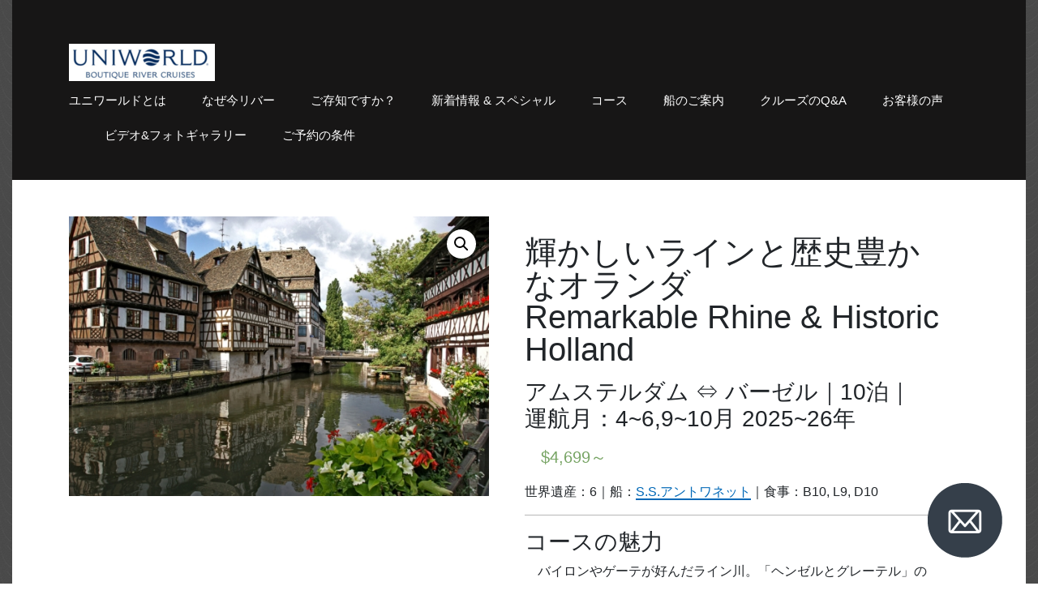

--- FILE ---
content_type: text/html; charset=UTF-8
request_url: https://uniworld-japan.jp/product/remarkable-rhine-historic-holland/
body_size: 32724
content:
	<!DOCTYPE html>
	<html lang="ja">
	<head itemscope itemtype="http://schema.org/WebSite">
	<meta charset="UTF-8">
	<meta name="viewport" content="width=device-width, initial-scale=1">
	<link rel="profile" href="http://gmpg.org/xfn/11">
	<link rel="pingback" href="https://uniworld-japan.jp/xmlrpc.php">
	<title>輝かしいラインと歴史豊かなオランダRemarkable Rhine &#038; Historic Holland &#8211; uniworld</title>
<meta name="robots" content="noindex,nofollow" />
<link rel='dns-prefetch' href='//www.google.com' />
<link rel='dns-prefetch' href='//fonts.googleapis.com' />
<link rel='dns-prefetch' href='//s.w.org' />
<link rel="alternate" type="application/rss+xml" title="uniworld &raquo; Feed" href="https://uniworld-japan.jp/feed/" />
<link rel="alternate" type="application/rss+xml" title="uniworld &raquo; Comments Feed" href="https://uniworld-japan.jp/comments/feed/" />
		<script type="text/javascript">
			window._wpemojiSettings = {"baseUrl":"https:\/\/s.w.org\/images\/core\/emoji\/11\/72x72\/","ext":".png","svgUrl":"https:\/\/s.w.org\/images\/core\/emoji\/11\/svg\/","svgExt":".svg","source":{"concatemoji":"https:\/\/uniworld-japan.jp\/wp-includes\/js\/wp-emoji-release.min.js?ver=4.9.8"}};
			!function(a,b,c){function d(a,b){var c=String.fromCharCode;l.clearRect(0,0,k.width,k.height),l.fillText(c.apply(this,a),0,0);var d=k.toDataURL();l.clearRect(0,0,k.width,k.height),l.fillText(c.apply(this,b),0,0);var e=k.toDataURL();return d===e}function e(a){var b;if(!l||!l.fillText)return!1;switch(l.textBaseline="top",l.font="600 32px Arial",a){case"flag":return!(b=d([55356,56826,55356,56819],[55356,56826,8203,55356,56819]))&&(b=d([55356,57332,56128,56423,56128,56418,56128,56421,56128,56430,56128,56423,56128,56447],[55356,57332,8203,56128,56423,8203,56128,56418,8203,56128,56421,8203,56128,56430,8203,56128,56423,8203,56128,56447]),!b);case"emoji":return b=d([55358,56760,9792,65039],[55358,56760,8203,9792,65039]),!b}return!1}function f(a){var c=b.createElement("script");c.src=a,c.defer=c.type="text/javascript",b.getElementsByTagName("head")[0].appendChild(c)}var g,h,i,j,k=b.createElement("canvas"),l=k.getContext&&k.getContext("2d");for(j=Array("flag","emoji"),c.supports={everything:!0,everythingExceptFlag:!0},i=0;i<j.length;i++)c.supports[j[i]]=e(j[i]),c.supports.everything=c.supports.everything&&c.supports[j[i]],"flag"!==j[i]&&(c.supports.everythingExceptFlag=c.supports.everythingExceptFlag&&c.supports[j[i]]);c.supports.everythingExceptFlag=c.supports.everythingExceptFlag&&!c.supports.flag,c.DOMReady=!1,c.readyCallback=function(){c.DOMReady=!0},c.supports.everything||(h=function(){c.readyCallback()},b.addEventListener?(b.addEventListener("DOMContentLoaded",h,!1),a.addEventListener("load",h,!1)):(a.attachEvent("onload",h),b.attachEvent("onreadystatechange",function(){"complete"===b.readyState&&c.readyCallback()})),g=c.source||{},g.concatemoji?f(g.concatemoji):g.wpemoji&&g.twemoji&&(f(g.twemoji),f(g.wpemoji)))}(window,document,window._wpemojiSettings);
		</script>
		<style type="text/css">
img.wp-smiley,
img.emoji {
	display: inline !important;
	border: none !important;
	box-shadow: none !important;
	height: 1em !important;
	width: 1em !important;
	margin: 0 .07em !important;
	vertical-align: -0.1em !important;
	background: none !important;
	padding: 0 !important;
}
</style>
<link rel='stylesheet' id='rara-theme-toolkit-profontawesome-css'  href='https://uniworld-japan.jp/wp-content/plugins/rara-theme-toolkit-pro/public/css/font-awesome.min.css?ver=1.0.0' type='text/css' media='all' />
<link rel='stylesheet' id='rara-theme-toolkit-pro-css'  href='https://uniworld-japan.jp/wp-content/plugins/rara-theme-toolkit-pro/public/css/rara-theme-toolkit-pro-public.min.css?ver=1.0.0' type='text/css' media='all' />
<link rel='stylesheet' id='rara-theme-toolkit-prolightslider-css'  href='https://uniworld-japan.jp/wp-content/plugins/rara-theme-toolkit-pro/public/css/lightslider.min.css?ver=1.0.0' type='text/css' media='all' />
<link rel='stylesheet' id='rara-theme-toolkit-prolightsidr-css'  href='https://uniworld-japan.jp/wp-content/plugins/rara-theme-toolkit-pro/public/css/jquery.sidr.light.min.css?ver=1.0.0' type='text/css' media='all' />
<link rel='stylesheet' id='magnific-popup-css'  href='https://uniworld-japan.jp/wp-content/plugins/rara-theme-toolkit-pro/public/css/magnific-popup.css?ver=1.0.0' type='text/css' media='all' />
<link rel='stylesheet' id='photoswipe-css'  href='https://uniworld-japan.jp/wp-content/plugins/woocommerce/assets/css/photoswipe/photoswipe.css?ver=3.4.4' type='text/css' media='all' />
<link rel='stylesheet' id='photoswipe-default-skin-css'  href='https://uniworld-japan.jp/wp-content/plugins/woocommerce/assets/css/photoswipe/default-skin/default-skin.css?ver=3.4.4' type='text/css' media='all' />
<link rel='stylesheet' id='woocommerce-layout-css'  href='https://uniworld-japan.jp/wp-content/plugins/woocommerce/assets/css/woocommerce-layout.css?ver=3.4.4' type='text/css' media='all' />
<link rel='stylesheet' id='woocommerce-smallscreen-css'  href='https://uniworld-japan.jp/wp-content/plugins/woocommerce/assets/css/woocommerce-smallscreen.css?ver=3.4.4' type='text/css' media='only screen and (max-width: 768px)' />
<link rel='stylesheet' id='woocommerce-general-css'  href='https://uniworld-japan.jp/wp-content/plugins/woocommerce/assets/css/woocommerce.css?ver=3.4.4' type='text/css' media='all' />
<style id='woocommerce-inline-inline-css' type='text/css'>
.woocommerce form .form-row .required { visibility: visible; }
</style>
<link rel='stylesheet' id='dashicons-css'  href='https://uniworld-japan.jp/wp-includes/css/dashicons.min.css?ver=4.9.8' type='text/css' media='all' />
<link rel='stylesheet' id='font-awesome-css'  href='https://uniworld-japan.jp/wp-content/themes/uniworld-japan.jp/assets/fonts/font-awesome.min.css?ver=4.9.8' type='text/css' media='all' />
<link rel='stylesheet' id='jquery-sidr-light-css'  href='https://uniworld-japan.jp/wp-content/themes/uniworld-japan.jp/css/jquery.sidr.light.min.css?ver=4.9.8' type='text/css' media='all' />
<link rel='stylesheet' id='owl-carousel-css'  href='https://uniworld-japan.jp/wp-content/themes/uniworld-japan.jp/css/owl.carousel.min.css?ver=4.9.8' type='text/css' media='all' />
<link rel='stylesheet' id='animate-css'  href='https://uniworld-japan.jp/wp-content/themes/uniworld-japan.jp/css/animate.min.css?ver=4.9.8' type='text/css' media='all' />
<link rel='stylesheet' id='restaurant-and-cafe-pro-google-fonts-css'  href='https://fonts.googleapis.com/css?family=Lato%3A100%2C100italic%2C300%2C300italic%2Cregular%2Citalic%2C700%2C700italic%2C900%2C900italic%7CCardo%3Aregular%2Citalic%2C700%7CCardo%3Aregular' type='text/css' media='all' />
<link rel='stylesheet' id='restaurant-and-cafe-pro-style-css'  href='https://uniworld-japan.jp/wp-content/themes/uniworld-japan.jp/style.css?ver=1.0' type='text/css' media='all' />
<style id='restaurant-and-cafe-pro-style-inline-css' type='text/css'>

    body,
    button,
    input,
    select,
    textarea{
        font-size: 16px;
        line-height: 26px;
        color: #2e3c49;
        font-family: Lato;
        font-weight: 400;
        font-style: normal;
    }

    .btn-green{
        font-family: Lato;
    }

    body{
        background: url(https://uniworld-japan.jp/wp-content/themes/uniworld-japan.jp/images/patterns_thumb/hbg1.png);
    }
    
    /* site branding */
    .site-header .site-branding .site-title,
    .site-header.header-2 .site-branding .site-title,
    .site-header.header-3 .site-branding .site-title,
    .site-header.header-4 .site-branding .site-title,
    .site-header.header-5 .site-branding .site-title,
    .site-header.header-6 .site-branding .site-title,
    .site-header.header-7 .site-branding .site-title {
        font-size: 28px;
        line-height: 29px;
        font-family: Cardo;
    }

    .site-header .site-branding .site-description,
    .site-header.header-2 .site-branding .site-description,
    .site-header.header-3 .site-branding .site-description,
    .site-header.header-4 .site-branding .site-description,
    .site-header.header-5 .site-branding .site-description,
    .site-header.header-6 .site-branding .site-description,
    .site-header.header-7 .site-branding .site-description {
        font-size: 14px;
        line-height: 17px;
    }

    /*primary color*/
    a,
    .to_top a,
    .site-header .site-branding .site-title a,
    .stat-counter .item strong,
    #primary .post .entry-meta a:hover,
    #primary .post .entry-header .entry-title a:hover,
    .section-3 .text-holder h3 a:hover,
    .site-header.header-4 .main-navigation ul li a:hover, .site-header.header-4 .main-navigation ul li a:focus, .site-header.header-4 .main-navigation ul li:hover > a, .site-header.header-4 .main-navigation .current_page_item > a, .site-header.header-4 .main-navigation .current-menu-item > a, .site-header.header-4 .main-navigation .current_page_ancestor > a, .site-header.header-4 .main-navigation .current-menu-ancestor > a,
    .site-header.header-5 .phone-link a,
    .site-header.header-6 .phone-link a,
    .upcoming-events .col .text-holder h4 a:hover,
    .product #product-slide .product-holder .price,
    .product #product-slide .product-holder h4 a:hover,
    .section-5 .tab-menu li a:hover, .section-5 .tab-menu li a:focus,
    .section-5 .tab-content .text-holder .price,
    .section-5 .tab-menu li.current a,
    .team-section .team-member-holder .person-info strong a:hover,
    .testimonial-page .testimonial blockquote cite strong a:hover,
    a:hover, a:focus,
    .choose-us .img-holder .text h4 a:hover,
    .blog-section .post .text-holder .entry-header .entry-title a:hover,
    .blog-section .post .text-holder .entry-header .entry-meta a:hover,
    .site-footer .footer-sidebars .widget a:hover,
    .main-navigation .current_page_item > a, .main-navigation .current-menu-item > a, .main-navigation .current_page_ancestor > a, .main-navigation .current-menu-ancestor > a,
    .main-navigation ul li a:hover, .main-navigation ul li a:focus, .main-navigation ul li:hover > a,
    .site-header.header-5 .main-navigation ul li a:hover, .site-header.header-5 .main-navigation ul li a:focus, .site-header.header-5 .main-navigation ul li:hover > a, .site-header.header-5 .main-navigation .current_page_item > a, .site-header.header-5 .main-navigation .current-menu-item > a, .site-header.header-5 .main-navigation .current_page_ancestor > a, .site-header.header-5 .main-navigation .current-menu-ancestor > a,
    .site-header.header-5 .link-btn:hover,
    .site-header.header-6 .main-navigation ul li a:hover, .site-header.header-6 .main-navigation ul li a:focus, .site-header.header-6 .main-navigation ul li:hover > a, .site-header.header-6 .main-navigation .current_page_item > a, .site-header.header-6 .main-navigation .current-menu-item > a, .site-header.header-6 .main-navigation .current_page_ancestor > a, .site-header.header-6 .main-navigation .current-menu-ancestor > a,
    .site-header.header-7 .phone-link a:hover,
    .menu-section .tab-menu li a:hover, .menu-section .tab-menu li a:active, .menu-section .tab-menu li a:visited, .menu-section .tab-menu li a:focus,
    .menu-section .tab-menu li.current a,
    .menu-section .tab-content .text-holder h3 a:hover,
    .menu-section .tab-content .text-holder .price,
    .single-event .event-info ul li strong span,
    .single-event .event-info ul li strong a,
    .widget ul li a:hover,
    .section-5 .tab-content .text-holder h3 a:hover,
    .widget_rttk_pro_featured_post .readmore,
    .widget_rttk_pro_cta_widget .widget-content .btn-donate,
    .widget_rttk_pro_author_bio .readmore,
    .widget_rttk_pro_contact .widget-holder .tel-link:focus, 
    .widget_rttk_pro_contact .widget-holder .tel-link:hover,
    .widget_rttk_pro_contact .widget-holder .email-link:focus,
    .widget_rttk_pro_contact .widget-holder .email-link:hover,
    .widget_rttk_pro_featured_post .readmore:hover,
    .widget_rttk_pro_cta_widget .widget-content .btn-donate:hover,
    .widget_rttk_pro_author_bio .readmore:hover,
    .section-1 .col .text-holder .title a:hover{
        color: #002556;
    }

    #primary .post .entry-content blockquote, #primary .page .entry-content blockquote{
        border-left-color:#002556;
    }

    .widget_rttk_pro_featured_post .readmore,
    .menu-section .tab-menu li,
    #primary .author .text-holder .social-networks li a:hover{
        border-color:#002556;
    }

    .section-1 .header .main-title::after,
    .to_top a:hover,
    .section-2 .main-title::after,
    .section-5 .header .main-title::after,
    .chef-section .header .main-title::after,
    .choose-us .header .main-title::after,
    .gallery-section .header .main-title::after,
    .blog-section .header .main-title::after,
    .featured-section .header .main-title::after,
    .next-events .header .main-title::after,
    .next-events .bottom .text-holder .date-holder,
    .upcoming-events .col .text-holder .date-holder,
    .product .header .main-title::after,
    .site-header.header-4 .main-navigation ul li a:hover::after, .site-header.header-4 .main-navigation ul li a:focus::after, .site-header.header-4 .main-navigation ul li:hover > a::after, .site-header.header-4 .main-navigation .current_page_item > a::after, .site-header.header-4 .main-navigation .current-menu-item > a::after, .site-header.header-4 .main-navigation .current_page_ancestor > a::after, .site-header.header-4 .main-navigation .current-menu-ancestor > a::after,
    .upcoming-events .header .main-title::after,
    .team-section .team-member-holder .person-info::after,
    .testimonial-page .testimonial blockquote cite::after,
    .contact-section .header .main-title::after,
    .widget_rttk_pro_featured_post .readmore,
    .site-header.header-4 .header-t,
    .site-header.header-5 .nav-holder,
    .site-header.header-5 .main-navigation ul ul,
    .site-header.header-5 .social-networks li a:hover,
    .site-header.header-6 .nav-holder,
    .site-header.header-6 .main-navigation ul ul,
    .site-header.header-6 .header-search-form form,
    .site-header.header-6 .social-networks li a:hover,
    .site-header.header-7 .social-networks li a:hover,
    .about-page .about-holder .about-item .text-holder h2::after,
    .more-about-info h4::after,
    .more-services .service-lists .service-item h4::after,
    .event-section .date-holder,
    #primary .author .text-holder .social-networks li a:hover,
    .woocommerce span.onsale,
    .site-header.header-3 .header-t,
    .site-header.header-3 .header-search-form form input[type="search"]{
        background: #002556;
    }

    .woocommerce span.onsale{
        background-color: #002556;
    }


    /*button background scheme*/
    .btn-green,
    .section-6 .reservation-form input[type="submit"],
    .blog-section .section-footer .view-more,
    .about-section .about-content .btn:hover,
    .product .btn,
    .newsletter form input[type="submit"],
    button, input[type="button"], input[type="reset"], input[type="submit"],
    .comment-form input[type="submit"],
    .newsletter .widget input[type="submit"],
    .woocommerce div.product form.cart .button,
    .woocommerce .product .upsells.products ul li .button,
    .woocommerce ul.products li.product .button,
    .woocommerce ul.products li.product .added_to_cart,
    .woocommerce #respond input#submit, .woocommerce a.button,
    .woocommerce button.button, .woocommerce input.button,
    .woocommerce .woocommerce-message .button,
    .woocommerce .actions input.button,
    .woocommerce .actions input.button,
    .woocommerce-cart .wc-proceed-to-checkout a.checkout-button,
    .woocommerce-cart .wc-proceed-to-checkout a.checkout-button,
    .woocommerce-page #primary .page .entry-content .cross-sells .products .button,
    #place_order,
    .woocommerce #respond input#submit, .woocommerce a.button, .woocommerce button.button, .woocommerce input.button{
        background: #002556;
    }

    .gallery-section .link-holder .view-more:hover,
    .newsletter .widget input[type="submit"]{
        border-color: #002556;
    }

    .gallery-section .link-holder .view-more:hover,
    .gallery-section .link-holder .view-more:focus,
    .about-section .about-content .btn:hover,
    .about-section .about-content .btn:focus{
        background: #002556;
        border-color: #002556;
    }

    /* button background hover scheme*/
    .btn-green:hover,
    .section-6 .reservation-form input[type="submit"]:hover,
    .blog-section .section-footer .view-more:hover,
    .product .btn:hover,
    .newsletter form input[type="submit"]:hover,
    button:hover, input[type="button"]:hover, input[type="reset"]:hover, input[type="submit"]:hover,
    .comment-form input[type="submit"]:hover,
    .site-header.header-4 .link-btn:hover,
    .newsletter .widget input[type="submit"]:hover,
    .woocommerce div.product form.cart .button:hover,
    .woocommerce .product .upsells.products ul li .button:hover,
    .woocommerce ul.products li.product .button:hover,
    .woocommerce ul.products li.product .button:focus,
    .woocommerce ul.products li.product .added_to_cart:hover,
    .woocommerce ul.products li.product .added_to_cart:focus,
    .woocommerce #respond input#submit:hover, .woocommerce a.button:hover,
    .woocommerce button.button:hover, .woocommerce input.button:hover,
    .woocommerce .woocommerce-message .button:hover,
    .woocommerce .actions input.button:hover,
    .woocommerce .actions input.button:hover,
    .woocommerce-cart .wc-proceed-to-checkout a.checkout-button:hover,
    .woocommerce-cart .wc-proceed-to-checkout a.checkout-button:focus,
    .woocommerce-page #primary .page .entry-content .cross-sells .products .button:hover,
    .woocommerce .actions input.button:hover,
    .woocommerce .actions input.button:focus,
    #place_order:hover,
    #place_order:focus,
    .woocommerce #respond input#submit:hover,
    .woocommerce a.button:hover,
    .woocommerce button.button:hover,
    .woocommerce input.button:hover{
        background: #002556;
    }

    
    .site-footer .widget_rttk_pro_author_bio .readmore:focus,
    .site-footer .widget_rttk_pro_author_bio .readmore:hover{
        border-color: #002556;
    }
    
    /*section headings and title font-family*/
    .section-1 .col .text-holder .title,
    .section-5 .tab-content .text-holder h3,
    .section-4 .testimonial-holder blockquote cite,
    .section-6 .reservation-form h3,
    .section-3 .text-holder h3,
    .blog-section .post .text-holder .entry-header .entry-title,
    .product #product-slide .product-holder h4,
    .contact-section .contact-info li strong,
    .widget .widget-title,
    #primary .post .entry-header .entry-title,
    #primary .author .text-holder .name,
    .single.single-post #primary .similar-posts h5,
    .comments-area .comments-title, .comments-area .comment-reply-title,
    .section-header .section-title,
    .team-section .team-member-holder .person-info strong,
    .testimonial-page .testimonial blockquote cite strong,
    .single-event .map-holder .location-info h2,
    #primary .page .entry-header .entry-title,
    .page-header .page-title,
    .section-2 .main-title,
    .section-1 .header .main-title,
    .section-5 .header .main-title,
    .section-3 .header .main-title,
    .chef-section .header .main-title,
    .section-4 .header .main-title,
    .choose-us .header .main-title,
    .section-6 .header .main-title,
    .gallery-section .header .main-title,
    .blog-section .header .main-title,
    .cta-section .header .main-title,
    .featured-section .header .main-title,
    .next-events .header .main-title,
    .upcoming-events .header .main-title,
    .product .header .main-title,
    .newsletter .header .main-title, .newsletter .widget .widget-title,
    .error404 .error-holder h2,
    .banner .banner-text .title,
    .contact-section .header .main-title,
    .site-footer .widget_rttk_pro_category_post ul li .entry-header .entry-title, .site-footer .widget_rttk_pro_popular_post ul li .entry-header .entry-title, .site-footer .widget_rttk_pro_recent_post ul li .entry-header .entry-title, .site-footer .widget_rttk_pro_author_post ul li .entry-header .entry-title{
        font-family: Cardo;
    }

    #primary .post .entry-content h1,
    #primary .page .entry-content h1 {
        font-family: Cardo;
        font-size: 38px;
        font-weight: 400;
        line-height: 46px;
        color: #2e3c49;
    }

    #primary .post .entry-content h2,
    #primary .page .entry-content h2 {
        font-family: Cardo;
        font-size: 29px;
        font-weight: 400;
        line-height: 35px;
        color: #2e3c49;
    }

    #primary .post .entry-content h3,
    #primary .page .entry-content h3 {
        font-family: Cardo;
        font-size: 23px;
        font-weight: 400;
        line-height: 28px;
        color: #2e3c49;
    }

    #primary .post .entry-content h4,
    #primary .page .entry-content h4 {
        font-family: Cardo;
        font-size: 21px;
        font-weight: 400;
        line-height: 25px;
        color: #2e3c49;
    }

    #primary .post .entry-content h5,
    #primary .page .entry-content h5 {
        font-family: Cardo;
        font-size: 19px;
        font-weight: 400;
        line-height: 23px;
        color: #2e3c49;
    }
    
    #primary .post .entry-content h6,
    #primary .page .entry-content h6 {
        font-family: Cardo;
        font-size: 17px;
        font-weight: 400;
        line-height: 20px;
        color: #2e3c49;
    }
</style>
<link rel='stylesheet' id='jquery-fancybox-css'  href='https://uniworld-japan.jp/wp-content/themes/uniworld-japan.jp/assets/fancybox/jquery.fancybox.min.css?ver=2.1.7' type='text/css' media='all' />
<script type='text/javascript' src='https://uniworld-japan.jp/wp-includes/js/jquery/jquery.js?ver=1.12.4'></script>
<script type='text/javascript' src='https://uniworld-japan.jp/wp-includes/js/jquery/jquery-migrate.min.js?ver=1.4.1'></script>
<script type='text/javascript' src='https://uniworld-japan.jp/wp-content/plugins/rara-theme-toolkit-pro/public/js/odometer.min.js?ver=1.0.0'></script>
<script type='text/javascript' src='https://uniworld-japan.jp/wp-content/plugins/rara-theme-toolkit-pro/public/js/waypoint.min.js?ver=1.0.0'></script>
<script type='text/javascript' src='https://uniworld-japan.jp/wp-content/plugins/rara-theme-toolkit-pro/public/js/rara-theme-toolkit-pro-public.min.js?ver=1.0.0'></script>
<script type='text/javascript' src='https://uniworld-japan.jp/wp-content/plugins/rara-theme-toolkit-pro/public/js/jquery.isotope.min.js?ver=1.0.0'></script>
<script type='text/javascript' src='https://uniworld-japan.jp/wp-content/plugins/rara-theme-toolkit-pro/public/js/rttk-portfolio-isotope.min.js?ver=1.0.0'></script>
<script type='text/javascript' src='https://uniworld-japan.jp/wp-content/plugins/rara-theme-toolkit-pro/public/js/lightslider.min.js?ver=1.0.0'></script>
<script type='text/javascript' src='https://uniworld-japan.jp/wp-content/plugins/rara-theme-toolkit-pro/public/js/settings.min.js?ver=1.0.0'></script>
<script type='text/javascript' src='https://uniworld-japan.jp/wp-content/plugins/rara-theme-toolkit-pro/public/js/jquery.magnific-popup.min.js?ver=1.0.0'></script>
<link rel='https://api.w.org/' href='https://uniworld-japan.jp/wp-json/' />
<link rel="EditURI" type="application/rsd+xml" title="RSD" href="https://uniworld-japan.jp/xmlrpc.php?rsd" />
<link rel="wlwmanifest" type="application/wlwmanifest+xml" href="https://uniworld-japan.jp/wp-includes/wlwmanifest.xml" /> 
<meta name="generator" content="WordPress 4.9.8" />
<meta name="generator" content="WooCommerce 3.4.4" />
<link rel='shortlink' href='https://uniworld-japan.jp/?p=1769' />
<link rel="alternate" type="application/json+oembed" href="https://uniworld-japan.jp/wp-json/oembed/1.0/embed?url=https%3A%2F%2Funiworld-japan.jp%2Fproduct%2Fremarkable-rhine-historic-holland%2F" />
<link rel="alternate" type="text/xml+oembed" href="https://uniworld-japan.jp/wp-json/oembed/1.0/embed?url=https%3A%2F%2Funiworld-japan.jp%2Fproduct%2Fremarkable-rhine-historic-holland%2F&#038;format=xml" />
<link rel="stylesheet" href="https://stackpath.bootstrapcdn.com/bootstrap/4.3.1/css/bootstrap.min.css"   type="text/css" media="all" ><script src="https://stackpath.bootstrapcdn.com/bootstrap/4.3.1/js/bootstrap.min.js"></script>	<noscript><style>.woocommerce-product-gallery{ opacity: 1 !important; }</style></noscript>
	        <style id="restaurant-and-cafe-pro-custom-header-styles" type="text/css">
                    .site-title,
            .site-description {
                position: absolute;
                clip: rect(1px, 1px, 1px, 1px);
            }
                </style>
    		<style type="text/css" id="wp-custom-css">
			.block-flex {
    display: flex;
}

/*PCviewをそのまま使うために固定用*/
.abs-block-flex {
    display: flex;
}

@media screen and (max-width: 768px) {
    .block-flex {
        display: block;
    }
}

.alignment-100{
	width:100%;
	display:block;
	margin-left:auto;
	margin-right:auto;
}

.alignment-45 {
    width: 45%;
    display:block;
    margin-left: auto;
    margin-right: auto;
}

@media screen and (max-width: 768px) {
    .alignment-45 {
        width: 98%;
    }
}

/*.alignment-45 > img{
width: 100%;
height: auto;
}*/

.alignment-55 {
    width: 55%;
	  display:block;
    margin-left: auto;
    margin-right: auto;
}

@media screen and (max-width: 768px) {
    .alignment-55 {
        width: 98%;
    }
}

.alignment-65 {
    width: 65%;
    display: block;
    margin-left: auto;
    margin-right: auto;
}

/*@media screen and (max-width: 768px){
    .alignment-65{
        width: 98%;
    }
}*/

.alignment-35 {
    width: 35%;
    display:block;
    margin-left: 0px;
    margin-right: 0px;
}

@media screen and (max-width: 768px) {
    .alignment-35 {
        width: 98%;
    }
}

.alignment-33 {
    width: 33.333%;
    display: block;
    margin-left: auto;
    margin-right: auto;
}

@media screen and (max-width: 768px) {
    .alignment-33 {
        width: 98%;
    }
}

.alignment-25 {
    width: 25%;
    display: block;
    margin-left: auto;
    margin-right: auto;
}

/*img{
	width: 100%;
}*/

.entry-meta{
	display: none;
}

.similar-posts{
	display:none;
}

.comments-area{
	display:none;
}

.author{
	display:none;
}

.banner-text{
	display:none;
}

.cp_qa *, .cp_qa *:after, .cp_qa *:before {
-webkit-box-sizing: border-box;
box-sizing: border-box;
}
.cp_qa .cp_actab {
position: relative;
overflow: hidden;
width: 100%;
margin: 3.5em 0 -2.5em 0;
color: #1b2538;
}
.cp_qa .cp_actab input {
position: absolute;
opacity: 0;
}
/* 質問 */
.cp_qa .cp_actab label {
font-weight: bold;
line-height: 1.6em;
position: relative;
display: block;
margin: 0 0 0 0;
padding: 1em 2em 1em 2.5em;
cursor: pointer;
text-indent: 1em;
border-radius: 0.5em;
background: rgba(27,37,56,0.1);
}
.cp_qa .cp_actab label::before {
font-family: serif;
font-size: 1.5em;
margin-left: -2em;
padding-right: 0.5em;
content: 'Q';
}
.cp_qa .cp_actab label:hover {
transition: all 0.3s;
color: #00838f;
}
/* --質問の＋アイコン */
.cp_qa .cp_actab label::after {
font-size: 1.7em;
font-weight: bold;
line-height: 2em;
position: absolute;
top: 0;
right: 0;
content: '\2b';
display: inline-block;
width: 2em;
height: 2em;
-webkit-transition: transform 0.4s;
transition: transform 0.4s;
}
/* 答え */
.cp_qa .cp_actab .cp_actab-content {
position: relative;
overflow: hidden;
max-height: 0;
padding: 0 0 0 2.5em;
-webkit-transition: max-height 0.2s;
transition: max-height 0.2s;
border-radius: 0 0 0.5em 0.5em;
}
.cp_qa .cp_actab .cp_actab-content::before {
font-family: serif;
font-size: 1.5em;
position: absolute;
margin: 0.4em 0 0 -1em;
padding: 0;
content: 'A';
}
.cp_qa .cp_actab .cp_actab-content p {
margin: 1em 1em 1em 0;
}
/* 質問を開いた時の仕様 */
/* --答えの高さ */
.cp_qa .cp_actab input:checked ~ .cp_actab-content {
max-height: 40em;
border: 10px solid rgba(27,37,56,0.1);
}
/* 質問をクリックした時のアイコンの動き */
.cp_qa .cp_actab input:checked ~ label {
color: #00838f;
border-radius: 0.5em 0.5em 0 0;
}
/* 質問をクリックした時の+の動き */
.cp_qa .cp_actab input[type=checkbox]:checked + label::after {
-webkit-transform: rotateZ(45deg);
transform: rotateZ(45deg);
-webkit-transform-origin: 50% 50%;
transform-origin: 50% 50%;
}

button.single_add_to_cart_button.button{
	display:none;
}

.quantity{
	display:none;
}

.button{
	display:none;
}

.owl-stage{
	box-sizing:border-box;
	height:450px;
}

.owl-item>.item>.img-holder>img{
	width:100vw;
}


/*feturedの詳細を見るボタンを消す*/
a.btn-green{
	display:none;
}

.box17{
    margin:2em 0;
    position: relative;
    padding: 0.5em 1.5em;
    border-top: solid 2px #2e3c49;
    border-bottom: solid 2px #2e3c49;
	  margin-right:auto;
	  text-align:right;
}
.box17:before, .box17:after{
    content: '';
    position: absolute;
    top: -10px;
    width: 2px;
    height: -webkit-calc(100% + 20px);
    height: calc(100% + 20px);
    background-color: #2e3c49;
}
.box17:before {left: 10px;}
.box17:after {right: 10px;}
.box17 p {
    margin: 0; 
    padding: 0;
}

.entry-content > div.alignment-65{
	float:left;
}

.entry-content > div.alignment-35{
	float:left;
	margin-top:-5%;
}

dt{
	float:left;
}

.cb{
	clear:both;
}

hr.style-seven {
    border: 0;
	  height:1.5px;
    background-image: -webkit-linear-gradient(left, rgba(0,0,0,0), rgba(0,0,0,0.75), rgba(0,0,0,0));
    background-image:    -moz-linear-gradient(left, rgba(0,0,0,0), rgba(0,0,0,0.75), rgba(0,0,0,0));
    background-image:     -ms-linear-gradient(left, rgba(0,0,0,0), rgba(0,0,0,0.75), rgba(0,0,0,0));
    background-image:      -o-linear-gradient(left, rgba(0,0,0,0), rgba(0,0,0,0.75), rgba(0,0,0,0));
}

h3.vertical {
padding: .5em;
border-left: 5px solid #2e3c49;
}

/*Editを非表示にする*/
a.post-edit-link{
	display:none;
}

/*フッター色の変更*/
.site-footer {
	background: #2e3c49;
}

/*コース内の"Description"の非表示*/
div.woocommerce-Tabs-panel>h2:nth-child(1){
	display:none;
}

/*YouTubeレスポンシブサイズ*/
.youtube {
    position: relative;
    max-width: 100%;
    padding-top: 56.25%;
}
.youtube iframe {
    position: absolute;
    top: 0;
    right: 0;
    width: 100%;
    height: 100%;
}

/*パンくず非表示*/
nav.navigation{
	display:none;
}

/*コースタイトルの行間調整*/
h1.entry-title{
	line-height:100%;
}

/*related product削除*/
section.related.products{
	display:none;
}

.button.product_type_simple.add_to_cart_button.ajax_add_to_cart{
	display:none;
}

.container_half{
	display:grid;
	grid-template-columns:50% 50%;
}

.woocommerce-tabs ul{
	display:none;
}

.su-label{
	font-size:1.1em !important;
}

span.grand_suite_color{
	background:#FFECB3;
}

span.suite_color{
	background:#AE95BC;
}

span.suite_another_color{
	background:#AF92F0;
}

span.deluxe_balcony_color{
	background:#7BC1C4;
}

span.viceroy_suite_color{
	background:#5685b0;
}

span.signature_french_color{
	background:#81b1de;
}

span.french_balcony_color{
	background:#98BA90;
}

span.classic_color{
	background:#CDA9AF;
}

span.classic_single_color{
	background:#9EA297;
}

span.suite_ex_color{
	background:#5FADC7;
}

span.royal_suite_color{
	background:#E88B00;
}

span.deluxe_french_balcony_color{
	background:#7FF0C2;
}

p{
	text-indent: 1.0em;
}

hr#after{
	margin-top:4em;
}

.ship_data{
	color:#0068b7;
	border-bottom:solid;
	border-bottom-width:1.5px;
}

.section-3 div div div div p{
	text-align:left;
}

.upcoming-events-no-notice{
	text-align:center;
	margin-top:10%;
	padding:10%;
	border:solid;
}

.single-event .event-info{
	display:none;
}

.section-3 .text-holder .icon-holder img{
	height:100%;
}

/* ユニワールドとは */
/* mobile */
	.aboutUni{
	margin:5% 0;
	line-height:2.0;
}

.aboutUni li{
	margin:10% 0;
}

/* pc */
@media screen and (min-width: 720px){
	.aboutUni li{
	margin:3% 0;
}
}

/*bootstrap4の.colと本テーマの.colが干渉しない様に変更*/
.col{
	flex-basis:unset;
	flex-grow:0;
}

/* メインコンテンツ */
.main_contents-text:first-child{
  margin-top:10%;
}
.main_contents-text:last-child{
  margin-bottom:10%;
/*  background: linear-gradient(transparent 0%, #ffff66 80%); */
}
.main_contents span{
  /*線の種類（二重線）太さ 色*/
  border-bottom: double 5px #FFC778;
}
.main_contents-text{
  padding:1% 5%;
  font-size:130%;
  line-height:2.0;
}

/*olの数字を消去*/
.list_appearance{
	list-style-type: none;
}

.newsletter .widget>div{
	display:block;
}

.why-river-section{
	margin-left:10%;
	width:80%;
	background-color:white;
	text-align:center;
}

.btn.btn-why-river{
	color:#3f3d33;
	border-color:#3f3d33;
}

.btn.btn-why-river:hover{
	color:white;
	border-color:#2e3c49;
	background-color:#2e3c49;
}

@media screen and (max-width: 600px) {
	.sidr{
		width:25%;
		font-size:3vw;
	}
}

.yohaku{
	white-space:pre;
}

.blank-1 {
	padding-top : 80px ;
	padding-bottom : 20px ;
}

.blank {
	padding-bottom : 20px ;
}

/* ：の後に、都市と空港はスペースを3つ
指定時間はスペースを１ついれる */
li span {
            margin-right: 40px;
        }		</style>
	<style type="text/css">/** Mega Menu CSS: fs **/</style>
</head>

<body class="product-template-default single single-product postid-1769 wp-custom-logo woocommerce woocommerce-page woocommerce-no-js pattern-bg full-width" itemscope itemtype="http://schema.org/WebPage">
	<div id="page" class="site">
	
<header id="masthead" class="site-header header-1 header-inner" role="banner" itemscope itemtype="http://schema.org/WPHeader">
    <div class = "container">
        <div class="site-branding" itemscope itemtype="http://schema.org/Organization">
        <a href="https://uniworld-japan.jp/" class="custom-logo-link" rel="home" itemprop="url"><img width="180" height="46" src="https://uniworld-japan.jp/wp-content/uploads/2026/01/cropped-UW-logo-Transp_RGB_400-e1769061558958.jpg" class="custom-logo" alt="uniworld" itemprop="logo" /></a>                            <p class="site-title" itemprop="name"><a href="https://uniworld-japan.jp/" rel="home">uniworld</a></p>
                            <p class="site-description" itemprop="description">Boutique River Cruises</p>
                    </div><!-- .site-branding -->
                <nav id="site-navigation" class="main-navigation" role="navigation" itemscope itemtype="http://schema.org/SiteNavigationElement">
                <div>
                    <ul>
                                                        <li><a href="https://uniworld-japan.jp/#featured-section">ユニワールドとは</a></li>                        
                                                        <li><a href="https://uniworld-japan.jp/#subscription-section">なぜ今リバー</a></li>                        
                                                        <li><a href="https://uniworld-japan.jp/#service-section">ご存知ですか？</a></li>                        
                                                        <li><a href="https://uniworld-japan.jp/#upcoming-events-section">新着情報 &amp; スペシャル</a></li>                        
                                                        <li><a href="https://uniworld-japan.jp/#tabmenu-section">コース</a></li>                        
                                                        <li><a href="https://uniworld-japan.jp/#about-section">船のご案内</a></li>                        
                                                        <li><a href="https://uniworld-japan.jp/#cta-one-section">クルーズのQ&amp;A</a></li>                        
                                                        <li><a href="https://uniworld-japan.jp/#team-section">お客様の声</a></li>                        
                                                        <li><a href="https://uniworld-japan.jp/#gallery-section">ビデオ&amp;フォトギャラリー</a></li>                        
                                                        <li><a href="https://uniworld-japan.jp/#cta-two-section">ご予約の条件</a></li>                        
                                            </ul>
                </div>
            </nav>
            <div id="mobile-header">
                <a id="responsive-menu-button" href="#sidr-main">
                    <span></span>
                    <span></span>
                    <span></span>
                </a>
            </div>
                </div>
</header><!-- #masthead -->
<div class="contact_btn">
    <a href="https://docs.google.com/forms/d/e/1FAIpQLScTbYN1sNRdgnH9p2HGFQIkqgPSq6Y76fYw3CN6nVA6TVaWkw/viewform?embedded=true" target="_blank" >
        <img class="shadow-none" src="https://uniworld-japan.jp/wp-content/themes/uniworld-japan.jp/images/btn_green.png"/>
    </a>
</div>
<div class="banner"></div><!-- .banner -->			<div class="container">
				<div id="content" class="site-content">
					<div class="row">
		
	    <div id="primary" class="content-area">
        <main id="main" class="site-main" role="main">
    
		
			<div id="product-1769" class="post-1769 product type-product status-publish has-post-thumbnail product_cat-course product_cat-central_europe latest_post first instock shipping-taxable purchasable product-type-simple">

	<div class="woocommerce-product-gallery woocommerce-product-gallery--with-images woocommerce-product-gallery--columns-4 images" data-columns="4" style="opacity: 0; transition: opacity .25s ease-in-out;">
	<figure class="woocommerce-product-gallery__wrapper">
		<div data-thumb="https://uniworld-japan.jp/wp-content/uploads/2019/09/strasbourg-1354439_1920-100x100.jpg" class="woocommerce-product-gallery__image"><a href="https://uniworld-japan.jp/wp-content/uploads/2019/09/strasbourg-1354439_1920.jpg"><img width="600" height="399" src="https://uniworld-japan.jp/wp-content/uploads/2019/09/strasbourg-1354439_1920-600x399.jpg" class="wp-post-image" alt="" title="strasbourg-1354439_1920" data-caption="" data-src="https://uniworld-japan.jp/wp-content/uploads/2019/09/strasbourg-1354439_1920.jpg" data-large_image="https://uniworld-japan.jp/wp-content/uploads/2019/09/strasbourg-1354439_1920.jpg" data-large_image_width="1920" data-large_image_height="1276" srcset="https://uniworld-japan.jp/wp-content/uploads/2019/09/strasbourg-1354439_1920-600x399.jpg 600w, https://uniworld-japan.jp/wp-content/uploads/2019/09/strasbourg-1354439_1920-300x199.jpg 300w, https://uniworld-japan.jp/wp-content/uploads/2019/09/strasbourg-1354439_1920-768x510.jpg 768w, https://uniworld-japan.jp/wp-content/uploads/2019/09/strasbourg-1354439_1920-1024x681.jpg 1024w" sizes="(max-width: 600px) 100vw, 600px" /></a></div>	</figure>
</div>

	<div class="summary entry-summary">
		<h1 class="product_title entry-title">輝かしいラインと歴史豊かなオランダ<br>Remarkable Rhine &#038; Historic Holland</h1>
<div class="woocommerce-product-details__short-description">
	</p>
<h3>アムステルダム ⇔ バーゼル｜10泊｜<br />
運航月：4~6,9~10月 2025~26年</h3>
<p></div>
<p class="price"><span class="woocommerce-Price-amount amount"><span class="woocommerce-Price-currencySymbol">&#36;</span>4,699</span>～</p>
<div class="woocommerce-product-details__short-description">
	世界遺産：6｜船：<a class="ship_data" href="https://uniworld-japan.jp/s-s-antoinette/">S.S.アントワネット</a>｜食事：B10, L9, D10</p>
<hr />
<h3>コースの魅力</h3>
<p>バイロンやゲーテが好んだライン川。「ヘンゼルとグレーテル」の森、絵葉書のようなアルザスの村、次々と現れる古城、プチフランスのストラスブール、世界遺産ケルン大聖堂などをお楽しみ下さい。<br />
</div>

	
	<form class="cart" action="https://uniworld-japan.jp/product/remarkable-rhine-historic-holland/" method="post" enctype='multipart/form-data'>
		
			<div class="quantity">
		<label class="screen-reader-text" for="quantity_6971ee70958d8">Quantity</label>
		<input
			type="number"
			id="quantity_6971ee70958d8"
			class="input-text qty text"
			step="1"
			min="1"
			max=""
			name="quantity"
			value="1"
			title="Qty"
			size="4"
			pattern="[0-9]*"
			inputmode="numeric"
			aria-labelledby="" />
	</div>
	
		<button type="submit" name="add-to-cart" value="1769" class="single_add_to_cart_button button alt">Add to cart</button>

			</form>

	
<div class="product_meta">

	
	
	<span class="posted_in">Categories: <a href="https://uniworld-japan.jp/product-category/course/" rel="tag">コース一覧</a>, <a href="https://uniworld-japan.jp/product-category/central_europe/" rel="tag">中央ヨーロッパ</a></span>
	
	
</div>

	</div>

	
	<div class="woocommerce-tabs wc-tabs-wrapper">
	    <hr>
		<ul class="tabs wc-tabs" role="tablist">
							<li class="description_tab" id="tab-title-description" role="tab" aria-controls="tab-description">
					<a href="#tab-description">Description</a>
				</li>
					</ul>
					<div class="woocommerce-Tabs-panel woocommerce-Tabs-panel--description panel entry-content wc-tab" id="tab-description" role="tabpanel" aria-labelledby="tab-title-description">
				
  <h2>Description</h2>

<!DOCTYPE html>
<html lang="ja">

<head>
  <meta charset="UTF-8">
  <meta http-equiv="X-UA-Compatible" content="IE=edge">
  <meta name="viewport" content="width=device-width, initial-scale=1.0">
  <title>輝かしいラインと歴史豊かなオランダ</title>
</head>

<body>
  <h2>コースマップ</h2>
  <div class="block-flex">
    <div class="alignment-55"><img class="alignnone size-full wp-image-1781"
        src="https://uniworld-japan.jp/wp-content/uploads/2024/12/MAP-2025-Remarkable-RhineHistric-Holland.png" alt=""
        width="1534" height="1534" /></div>
  </div>

  <hr />

  <h2>魅力的な寄港地</h2>
  
					

					<!-- START UNITE GALLERY LITE 1.7.43 -->
					
				
			<div id='unitegallery_88_1' class='unite-gallery' style='margin:0px auto;'>
				

						<img alt="Amsterdam_canal-2659062_1920"
						     src="" data-image="https://uniworld-japan.jp/wp-content/uploads/2019/09/Amsterdam_canal-2659062_1920.jpg"
						     data-thumb="https://uniworld-japan.jp/wp-content/uploads/2019/09/Amsterdam_canal-2659062_1920-300x200.jpg"
						     title=""
						     style="display:none">

						<img alt="Basel_tram-3955750_1920"
						     src="" data-image="https://uniworld-japan.jp/wp-content/uploads/2019/09/Basel_tram-3955750_1920.jpg"
						     data-thumb="https://uniworld-japan.jp/wp-content/uploads/2019/09/Basel_tram-3955750_1920-300x202.jpg"
						     title=""
						     style="display:none">

						<img alt="cologne-2936028_1920"
						     src="" data-image="https://uniworld-japan.jp/wp-content/uploads/2019/09/cologne-2936028_1920-1.jpg"
						     data-thumb="https://uniworld-japan.jp/wp-content/uploads/2019/09/cologne-2936028_1920-1-300x200.jpg"
						     title=""
						     style="display:none">

						<img alt="frankfurt-282598_1920"
						     src="" data-image="https://uniworld-japan.jp/wp-content/uploads/2019/09/frankfurt-282598_1920.jpg"
						     data-thumb="https://uniworld-japan.jp/wp-content/uploads/2019/09/frankfurt-282598_1920-300x201.jpg"
						     title=""
						     style="display:none">

						<img alt="rotterdam-8050_1920"
						     src="" data-image="https://uniworld-japan.jp/wp-content/uploads/2019/09/rotterdam-8050_1920.jpg"
						     data-thumb="https://uniworld-japan.jp/wp-content/uploads/2019/09/rotterdam-8050_1920-300x200.jpg"
						     title=""
						     style="display:none">

						<img alt="rotterdam-1598418_1920"
						     src="" data-image="https://uniworld-japan.jp/wp-content/uploads/2019/09/rotterdam-1598418_1920.jpg"
						     data-thumb="https://uniworld-japan.jp/wp-content/uploads/2019/09/rotterdam-1598418_1920-300x208.jpg"
						     title=""
						     style="display:none">

						<img alt="speyer-1331520_1920"
						     src="" data-image="https://uniworld-japan.jp/wp-content/uploads/2019/09/speyer-1331520_1920.jpg"
						     data-thumb="https://uniworld-japan.jp/wp-content/uploads/2019/09/speyer-1331520_1920-300x200.jpg"
						     title=""
						     style="display:none">

						<img alt="strasbourg-1354439_1920"
						     src="" data-image="https://uniworld-japan.jp/wp-content/uploads/2019/09/strasbourg-1354439_1920.jpg"
						     data-thumb="https://uniworld-japan.jp/wp-content/uploads/2019/09/strasbourg-1354439_1920-300x199.jpg"
						     title=""
						     style="display:none">
			</div>

			<script type='text/javascript'>
				window.onload = function(e) {
					if(typeof ugCheckForErrors == "undefined"){
						document.getElementById("unitegallery_88_1").innerHTML = "<span style='color:red'>Unite Gallery Error - gallery js and css files not included in the footer. Please make sure that wp_footer() function is added to your theme.</span>";}
					else{ ugCheckForErrors("unitegallery_88_1", "jquery");}
				};
			</script>

			<!-- END UNITEGALLERY LITE-->

  <hr />

  <h2>日程</h2>
  <div class="su-tabs su-tabs-style-default" data-active="1"><div class="su-tabs-nav"><span class="" data-url="" data-target="blank"><h5>日程</h5></span><span class="" data-url="https://www.uniworld.com/us/river-cruise/central-europe/rhine/remarkable-rhine-and-historic-holland/2025-amsterdam-to-basel/pricing" data-target="blank"><h5>出発日と料金</h5></span><span class="" data-url="https://uniworld-japan.jp/all-inclusive/" data-target="blank"><h5>「オールインクルーシブ」料金に含まれるもの</h5></span></div><div class="su-tabs-panes"><div class="su-tabs-pane su-clearfix">
  バーゼル ⇔ アムステルダム ＊逆コースあり<br>
  日程は予告なく変更になる事があります、乗船書類のご案内で最終日程をお送りします。<br>
  ユニワールドは、予定通りの観光ができるよう最大限の努力をしますが、川の水位、祭日などによる観光名所の定休、その他やむを得ない理由により日程を変更する場合があります。<br>
  乗船後各日の日程は、前日夜にお部屋に配布されます。

  <div class="su-box su-box-style-default" style="border-color:#25303a;border-radius:10px"><div class="su-box-title" style="background-color:#2e3c49;color:#ffffff;border-top-left-radius:8px;border-top-right-radius:8px">前泊パッケージ</div><div class="su-box-content su-clearfix" style="border-bottom-left-radius:8px;border-bottom-right-radius:8px">
  都市:<span class="su-label su-label-type-default">インターラーケン</span>
  国:<span class="su-label su-label-type-default">スイス</span>

  <hr />

  インターラーケン2泊ホテルパッケージ（別途有料）
  </div></div>



  <div class="su-box su-box-style-default" style="border-color:#25303a;border-radius:10px"><div class="su-box-title" style="background-color:#2e3c49;color:#ffffff;border-top-left-radius:8px;border-top-right-radius:8px">Day 1</div><div class="su-box-content su-clearfix" style="border-bottom-left-radius:8px;border-bottom-right-radius:8px">
  都市:<span class="su-label su-label-type-default">バーゼル</span>
  国:<span class="su-label su-label-type-default">スイス</span>
  食事:<span class="su-label su-label-type-default">夕</span>

  <hr />

  乗船
  </div></div>

  <div class="su-box su-box-style-default" style="border-color:#25303a;border-radius:10px"><div class="su-box-title" style="background-color:#2e3c49;color:#ffffff;border-top-left-radius:8px;border-top-right-radius:8px">Day 2</div><div class="su-box-content su-clearfix" style="border-bottom-left-radius:8px;border-bottom-right-radius:8px">
  都市:<span class="su-label su-label-type-default">バーゼル</span>
  国:<span class="su-label su-label-type-default">スイス</span>
  食事:<span class="su-label su-label-type-default">朝</span>
  <span class="su-label su-label-type-default">昼</span>
  <span class="su-label su-label-type-default">夕</span>

  <hr />

  3つのコースからお選び下さい。
  <ol class="list_appearance">
    <li>a)地元料理試食と市内徒歩観光</li>
    <li>b)ヴィーゼ川沿い自転車観光</li>
    <li>c)🍃路上生活者ガイドによる市内徒歩観光</li>
  </ol>
  キャプテンズ・ウェルカム・レセプション&#038;ガラディナー

  </div></div>

  <div class="su-box su-box-style-default" style="border-color:#25303a;border-radius:10px"><div class="su-box-title" style="background-color:#2e3c49;color:#ffffff;border-top-left-radius:8px;border-top-right-radius:8px">Day 3</div><div class="su-box-content su-clearfix" style="border-bottom-left-radius:8px;border-bottom-right-radius:8px">
  都市:<span class="su-label su-label-type-default">ストラスブール</span>
  国:<span class="su-label su-label-type-default">フランス</span>
  食事:<span class="su-label su-label-type-default">朝</span>
  <span class="su-label su-label-type-default">昼</span>
  <span class="su-label su-label-type-default">夕</span>

  <hr />

  2つのコースからお選び下さい。
  <ol class="list_appearance">
    <li>a)世界遺産ストラスブールバス観光と大聖堂、旧市街徒歩観光</li>
    <li>b)アルザスのユダヤ地区観光</li>
  </ol>
  または、☆OP(有料観光)：黒い森観光、野外博物館訪問
  </div></div>

  <div class="su-box su-box-style-default" style="border-color:#25303a;border-radius:10px"><div class="su-box-title" style="background-color:#2e3c49;color:#ffffff;border-top-left-radius:8px;border-top-right-radius:8px">Day 4</div><div class="su-box-content su-clearfix" style="border-bottom-left-radius:8px;border-bottom-right-radius:8px">
  都市:<span class="su-label su-label-type-default">シュパイヤー（マンハイム）</span>
  国:<span class="su-label su-label-type-default">ドイツ</span>
  食事:<span class="su-label su-label-type-default">朝</span>
  <span class="su-label su-label-type-default">昼</span>
  <span class="su-label su-label-type-default">夕</span>

  <hr />

  3つのコースからお選び下さい。
  <ol class="list_appearance">
    <li>a)シュパイヤー徒歩観光と地元料理(軽食)試食</li>
    <li>b)🍃ドクトレンホフ・ワインビネガー醸造所特別訪問と試飲</li>
    <li>c)シュパイアー、ヴォルムス、マインツのユダヤ人共同体遺跡群観光</li>
  </ol>

  または、☆OP(有料観光)：
  <ol class="list_appearance">
    <li>a)ビネガーを使った地元料理教室</li>
    <li>b)ハイデルベルク市内、旧市街観光</li>
  </ol>
  夜、ゲルマースハイムの古い製粉所見学とパン試食、庭園見学

  </div></div>

  <div class="su-box su-box-style-default" style="border-color:#25303a;border-radius:10px"><div class="su-box-title" style="background-color:#2e3c49;color:#ffffff;border-top-left-radius:8px;border-top-right-radius:8px">Day 5</div><div class="su-box-content su-clearfix" style="border-bottom-left-radius:8px;border-bottom-right-radius:8px">
  都市:<span class="su-label su-label-type-default">マインツ</span>
  国:<span class="su-label su-label-type-default">ドイツ</span>
  食事:<span class="su-label su-label-type-default">朝</span>
  <span class="su-label su-label-type-default">昼</span>
  <span class="su-label su-label-type-default">夕</span>

  <hr />

  3つのコースからお選び下さい。
  <ol class="list_appearance">
    <li>a)ヴィースバーデン徒歩観光</li>
    <li>b)イトシュタイン観光と地元のお菓子試食</li>
    <li>c)ライン川沿い自転車観光</li>
  </ol>

  </div></div>

  <div class="su-box su-box-style-default" style="border-color:#25303a;border-radius:10px"><div class="su-box-title" style="background-color:#2e3c49;color:#ffffff;border-top-left-radius:8px;border-top-right-radius:8px">Day 6</div><div class="su-box-content su-clearfix" style="border-bottom-left-radius:8px;border-bottom-right-radius:8px">
  都市:<span class="su-label su-label-type-default">オーバーヴェセル</span>
  国:<span class="su-label su-label-type-default">ドイツ</span>
  食事:<span class="su-label su-label-type-default">朝</span>
  <span class="su-label su-label-type-default">昼</span>
  <span class="su-label su-label-type-default">夕</span>

  <hr />

  2つのコースからお選び下さい。
  <ol class="list_appearance">
    <li>a)市内観光とリースリングワイン試飲</li>
    <li>b)ラインフェルス城と城の地下トンネル見学</li>
  </ol>

  </div></div>

  <div class="su-box su-box-style-default" style="border-color:#25303a;border-radius:10px"><div class="su-box-title" style="background-color:#2e3c49;color:#ffffff;border-top-left-radius:8px;border-top-right-radius:8px">Day 7</div><div class="su-box-content su-clearfix" style="border-bottom-left-radius:8px;border-bottom-right-radius:8px">
  都市:<span class="su-label su-label-type-default">ケルン</span>
  国:<span class="su-label su-label-type-default">ドイツ</span>
  食事:<span class="su-label su-label-type-default">朝</span>
  <span class="su-label su-label-type-default">昼</span>
  <span class="su-label su-label-type-default">夕</span>

  <hr />

  2つのコースからお選び下さい。
  <ol class="list_appearance">
    <li>a)ケルン大聖堂（注1）見学を含む徒歩観光と旧市街訪問</li>
    <li>b)ケルンのユダヤ人地区観光</li>
  </ol>

  </div></div>

  <div class="su-box su-box-style-default" style="border-color:#25303a;border-radius:10px"><div class="su-box-title" style="background-color:#2e3c49;color:#ffffff;border-top-left-radius:8px;border-top-right-radius:8px">Day 8</div><div class="su-box-content su-clearfix" style="border-bottom-left-radius:8px;border-bottom-right-radius:8px">
  都市:<span class="su-label su-label-type-default">ナイメーヘン</span>
  国:<span class="su-label su-label-type-default">オランダ</span>
  食事:<span class="su-label su-label-type-default">朝</span>
  <span class="su-label su-label-type-default">昼</span>
  <span class="su-label su-label-type-default">夕</span>

  <hr />

  2つのコースからお選び下さい。
  <ol class="list_appearance">
    <li>a)ヘット ロー宮殿訪問</li>
    <li>b)ナイメーヘン自転車観光</li>
  </ol>

  </div></div>

  <div class="su-box su-box-style-default" style="border-color:#25303a;border-radius:10px"><div class="su-box-title" style="background-color:#2e3c49;color:#ffffff;border-top-left-radius:8px;border-top-right-radius:8px">Day 9</div><div class="su-box-content su-clearfix" style="border-bottom-left-radius:8px;border-bottom-right-radius:8px">
  都市:<span class="su-label su-label-type-default">ハルリンゲン</span>
  国:<span class="su-label su-label-type-default">オランダ</span>
  食事:<span class="su-label su-label-type-default">朝</span>
  <span class="su-label su-label-type-default">昼</span>
  <span class="su-label su-label-type-default">夕</span>

  <hr />

  ハルリンゲンの村訪問、2つのコースからお選び下さい。
  <ol class="list_appearance">
    <li>a)フリージアンホースの牧場訪問とホースショー鑑賞</li>
    <li>b)フランエーケル世界最古現行のプラネタリウムと歴史的な製粉所訪問</li>
  </ol>

  </div></div>

  <div class="su-box su-box-style-default" style="border-color:#25303a;border-radius:10px"><div class="su-box-title" style="background-color:#2e3c49;color:#ffffff;border-top-left-radius:8px;border-top-right-radius:8px">Day 10</div><div class="su-box-content su-clearfix" style="border-bottom-left-radius:8px;border-bottom-right-radius:8px">
  都市:<span class="su-label su-label-type-default">アムステルダム</span>
  国:<span class="su-label su-label-type-default">オランダ</span>
  食事:<span class="su-label su-label-type-default">朝</span>
  <span class="su-label su-label-type-default">昼</span>
  <span class="su-label su-label-type-default">夕</span>

  <hr />

  2つのコースからお選び下さい。
  <ol class="list_appearance">
    <li>a)STRAATストリートアートミュージアム見学と運河クルーズ</li>
    <li>b)ポルトガルシナゴークとユダヤ歴史博物館訪問</li>
  </ol>
  その後、アムステルダムの歓楽街で売春情報センター訪問<br>
  または、☆OP(有料観光)：アンネ・フランクの家訪問<br>
  夜、キャプテンズ・フェアウエル・レセプション&#038;ガラディナー

  </div></div>

  <div class="su-box su-box-style-default" style="border-color:#25303a;border-radius:10px"><div class="su-box-title" style="background-color:#2e3c49;color:#ffffff;border-top-left-radius:8px;border-top-right-radius:8px">Day 11</div><div class="su-box-content su-clearfix" style="border-bottom-left-radius:8px;border-bottom-right-radius:8px">
  都市:<span class="su-label su-label-type-default">アムステルダム</span>
  国:<span class="su-label su-label-type-default">オランダ</span>
  食事:<span class="su-label su-label-type-default">朝</span>

  <hr />

  朝食後、下船

  </div></div>

  <ol class="list_appearance">
    <li>（注1）日曜およびカトリックの休日にはミサが行われるため、ケルン大聖堂にガイドは同行できません(お客様は入れます)。</li>
    <li>☆ OP(有料観光)マスターピースコレクションは、ユニワールド独自の特別な観光。</li>
    <li>👨‍👨‍👦 Generations Program 家族で参加するクルーズのみで提供されます。</li>
    <li>🍃 Make Travel Matter®Experiences 世界に貢献できる旅を体験、サステイナブル・ツーリズムを応援。</li>
    <li>＊複数の観光コースがある場合は、船でどちらかをお選びいただけます。料金はクルーズ代金に含まれます。</li>
    <li>＊自由時間には別途有料のオプショナル観光(OP)がある場合もあります。</li>
    <li>＊乗船後の日程は、天候、水位の高低などの様々な理由で変更になる場合があります。ご了承ください。</li>
    <li>＊食事の回数は変更になる場合がございます。</li>
    <li><br></li>
    <li><strong>無料空港送迎のご案内（2026年から無料空港送迎がなくなります）</strong></li>
    <li>
      クルーズの乗船日/下船日の下記空港の指定時間内にフライトが到着/出発する場合、または、ユニワールド社のコースに含まれるホテル予約、またはクルーズ前後泊ホテルプランをご利用の場合、ホテルのチェックイン/チェックアウト日のフライトが6:00-16:00の間に到着/発着の場合、無料空港送迎をご利用頂けます。
    </li>
    <li><br></li>
    <li><span>都市:</span>バーゼル</li>
    <li><span>空港:</span>ユーロエアポート・バーゼル＝ミュールーズ空港/EuroAirport Basel-Mulhouse-Freiburg(BSL)</li>
    <li>指定時間:&emsp;フライトが6:00-16:00の間に到着の場合</li>
    <li><br></li>
    <li><span>都市:</span>アムステルダム</li>
    <li><span>空港:</span>アムステルダム・スキポール空港/Amsterdam Airport Schiphol(AMS)</li>
    <li>指定時間:&emsp;フライトが6:00-16:00の間に出発の場合</li>
  </ol>

  </div>
<div class="su-tabs-pane su-clearfix">
  <!-- 料金表は<a
    href="https://www.uniworld.com/us/river-cruise/central-europe/rhine/remarkable-rhine-and-historic-holland/2025-amsterdam-to-basel/pricing"
    target="_blank" rel="noopener">こちら</a>から -->
  </div>
<div class="su-tabs-pane su-clearfix"></div></div></div>
</body>

</html>			</div>
			</div>


	<section class="related products">

		<h2>似た内容のコース</h2>

		<ul class="products columns-4">

			
				<li class="post-770 product type-product status-publish has-post-thumbnail product_cat-course product_cat-central_europe latest_post first instock shipping-taxable purchasable product-type-simple">
	<a href="https://uniworld-japan.jp/product/castles-along-the-rhine/" class="woocommerce-LoopProduct-link woocommerce-loop-product__link"><img width="300" height="300" src="https://uniworld-japan.jp/wp-content/uploads/2018/12/09-03-120gr_rhinevalley2028129-1-e1545814725931-300x300.jpg" class="attachment-woocommerce_thumbnail size-woocommerce_thumbnail wp-post-image" alt="" srcset="https://uniworld-japan.jp/wp-content/uploads/2018/12/09-03-120gr_rhinevalley2028129-1-e1545814725931-300x300.jpg 300w, https://uniworld-japan.jp/wp-content/uploads/2018/12/09-03-120gr_rhinevalley2028129-1-e1545814725931-150x150.jpg 150w, https://uniworld-japan.jp/wp-content/uploads/2018/12/09-03-120gr_rhinevalley2028129-1-e1545814725931-360x360.jpg 360w, https://uniworld-japan.jp/wp-content/uploads/2018/12/09-03-120gr_rhinevalley2028129-1-e1545814725931-400x400.jpg 400w, https://uniworld-japan.jp/wp-content/uploads/2018/12/09-03-120gr_rhinevalley2028129-1-e1545814725931-100x100.jpg 100w, https://uniworld-japan.jp/wp-content/uploads/2018/12/09-03-120gr_rhinevalley2028129-1-e1545814725931.jpg 419w" sizes="(max-width: 300px) 100vw, 300px" /><h2 class="woocommerce-loop-product__title">ラインの古城を望む<br>Castles Along the Rhine</h2>
	<span class="price"><span class="woocommerce-Price-amount amount"><span class="woocommerce-Price-currencySymbol">&#36;</span>4,399</span></span>
</a><a href="/product/remarkable-rhine-historic-holland/?add-to-cart=770" data-quantity="1" class="button product_type_simple add_to_cart_button ajax_add_to_cart" data-product_id="770" data-product_sku="" aria-label="Add &ldquo;ラインの古城を望むCastles Along the Rhine&rdquo; to your cart" rel="nofollow">Add to cart</a></li>

			
				<li class="post-774 product type-product status-publish has-post-thumbnail product_cat-course product_cat-holidayseasoncruises latest_post instock shipping-taxable purchasable product-type-simple">
	<a href="https://uniworld-japan.jp/product/european-holiday-markets/" class="woocommerce-LoopProduct-link woocommerce-loop-product__link"><img width="300" height="300" src="https://uniworld-japan.jp/wp-content/uploads/2018/12/21_29_nuremberg_custom-e1545204505884-300x300.jpg" class="attachment-woocommerce_thumbnail size-woocommerce_thumbnail wp-post-image" alt="" srcset="https://uniworld-japan.jp/wp-content/uploads/2018/12/21_29_nuremberg_custom-e1545204505884-300x300.jpg 300w, https://uniworld-japan.jp/wp-content/uploads/2018/12/21_29_nuremberg_custom-e1545204505884-150x150.jpg 150w, https://uniworld-japan.jp/wp-content/uploads/2018/12/21_29_nuremberg_custom-e1545204505884-360x360.jpg 360w, https://uniworld-japan.jp/wp-content/uploads/2018/12/21_29_nuremberg_custom-e1545204505884-400x400.jpg 400w, https://uniworld-japan.jp/wp-content/uploads/2018/12/21_29_nuremberg_custom-e1545204505884-100x100.jpg 100w, https://uniworld-japan.jp/wp-content/uploads/2018/12/21_29_nuremberg_custom-e1545204505884.jpg 555w" sizes="(max-width: 300px) 100vw, 300px" /><h2 class="woocommerce-loop-product__title">ドナウ川 ドイツ・オーストリアのクリスマスマーケット<br>European Holiday Markets</h2>
	<span class="price"><span class="woocommerce-Price-amount amount"><span class="woocommerce-Price-currencySymbol">&#36;</span>5,949</span></span>
</a><a href="/product/remarkable-rhine-historic-holland/?add-to-cart=774" data-quantity="1" class="button product_type_simple add_to_cart_button ajax_add_to_cart" data-product_id="774" data-product_sku="" aria-label="Add &ldquo;ドナウ川 ドイツ・オーストリアのクリスマスマーケットEuropean Holiday Markets&rdquo; to your cart" rel="nofollow">Add to cart</a></li>

			
				<li class="post-1596 product type-product status-publish has-post-thumbnail product_cat-course product_cat-holidayseasoncruises latest_post instock shipping-taxable purchasable product-type-simple">
	<a href="https://uniworld-japan.jp/product/grand-christmas-new-years/" class="woocommerce-LoopProduct-link woocommerce-loop-product__link"><img width="300" height="300" src="https://uniworld-japan.jp/wp-content/uploads/2019/09/img_4069838a839383c82cc83n838a83x837d83x8es20resizes-300x300.jpg" class="attachment-woocommerce_thumbnail size-woocommerce_thumbnail wp-post-image" alt="" srcset="https://uniworld-japan.jp/wp-content/uploads/2019/09/img_4069838a839383c82cc83n838a83x837d83x8es20resizes-300x300.jpg 300w, https://uniworld-japan.jp/wp-content/uploads/2019/09/img_4069838a839383c82cc83n838a83x837d83x8es20resizes-1000x1000.jpg 1000w, https://uniworld-japan.jp/wp-content/uploads/2019/09/img_4069838a839383c82cc83n838a83x837d83x8es20resizes-360x360.jpg 360w, https://uniworld-japan.jp/wp-content/uploads/2019/09/img_4069838a839383c82cc83n838a83x837d83x8es20resizes-400x400.jpg 400w, https://uniworld-japan.jp/wp-content/uploads/2019/09/img_4069838a839383c82cc83n838a83x837d83x8es20resizes-100x100.jpg 100w" sizes="(max-width: 300px) 100vw, 300px" /><h2 class="woocommerce-loop-product__title">グランド・クリスマスと<br/>ニューイヤークルーズ<br/>Grand Christmas &#038; New Year&#8217;s</h2>
	<span class="price"><span class="woocommerce-Price-amount amount"><span class="woocommerce-Price-currencySymbol">&#36;</span>8,649</span></span>
</a><a href="/product/remarkable-rhine-historic-holland/?add-to-cart=1596" data-quantity="1" class="button product_type_simple add_to_cart_button ajax_add_to_cart" data-product_id="1596" data-product_sku="" aria-label="Add &ldquo;グランド・クリスマスとニューイヤークルーズGrand Christmas &amp; New Year&#039;s&rdquo; to your cart" rel="nofollow">Add to cart</a></li>

			
				<li class="post-1594 product type-product status-publish has-post-thumbnail product_cat-course product_cat-holidayseasoncruises latest_post last instock shipping-taxable purchasable product-type-simple">
	<a href="https://uniworld-japan.jp/product/enchanting-christmas-new-years/" class="woocommerce-LoopProduct-link woocommerce-loop-product__link"><img width="300" height="300" src="https://uniworld-japan.jp/wp-content/uploads/2019/09/budapest-655216_1280-300x300.jpg" class="attachment-woocommerce_thumbnail size-woocommerce_thumbnail wp-post-image" alt="" srcset="https://uniworld-japan.jp/wp-content/uploads/2019/09/budapest-655216_1280-300x300.jpg 300w, https://uniworld-japan.jp/wp-content/uploads/2019/09/budapest-655216_1280-360x360.jpg 360w, https://uniworld-japan.jp/wp-content/uploads/2019/09/budapest-655216_1280-400x400.jpg 400w, https://uniworld-japan.jp/wp-content/uploads/2019/09/budapest-655216_1280-100x100.jpg 100w" sizes="(max-width: 300px) 100vw, 300px" /><h2 class="woocommerce-loop-product__title">魅惑のクリスマスとニューイヤークルーズ<br/>Enchanting Christmas &#038; New Year&#8217;s</h2>
	<span class="price"><span class="woocommerce-Price-amount amount"><span class="woocommerce-Price-currencySymbol">&#36;</span>6,299</span></span>
</a><a href="/product/remarkable-rhine-historic-holland/?add-to-cart=1594" data-quantity="1" class="button product_type_simple add_to_cart_button ajax_add_to_cart" data-product_id="1594" data-product_sku="" aria-label="Add &ldquo;魅惑のクリスマスとニューイヤークルーズEnchanting Christmas &amp; New Year&#039;s&rdquo; to your cart" rel="nofollow">Add to cart</a></li>

			
		</ul>

	</section>

</div>


		
	        </main>
    </div>
    
	
					</div><!-- .row -->
				</div><!-- .site-content -->
			</div><!-- .container -->
				<footer id="colophon" class="site-footer" role="contentinfo" itemscope itemtype="http://schema.org/WPFooter">
			<div class="container">
				<div class="footer-sidebars">
			<div class="row">
			   			</div>
		</div>
			<div class="footer-t">
								<div class="contact-info">
						<div>Address: UNIWORLD日本地区総代理店　株式会社オーシャンドリーム<br>
<br>
〒252-0239 神奈川県相模原市中央区中央3-14-7 相模原セントラルビル♯602
<br>
営業時間：月～金 11:00~18:00</div><div>Call: <a href="tel:0427687203">042-768-7203</a></div><div>Email: <a href="mailto:cruise@oceandream.net">cruise@oceandream.net</a></div>					</div>
					

								<ul class="social-networks">
						<li><a href="https://www.facebook.com/uniworldluxury/"><i class="fa fa-facebook"></i></a></li>					</ul>
						</div>
	<div class="site-info">Copyright &copy; 2026 <a href="https://uniworld-japan.jp/">uniworld.</a><span class="by"><a href="http://raratheme.com/wordpress-themes/restaurant-and-cafe-pro/" rel="author" target="_blank"> Restaurant And Cafe by Rara Theme</a>. Powered by <a href="https://wordpress.org/" target="_blank">WordPress</a></span></div>				</div><!-- .container -->
			</footer><!-- #colophon -->
					<div class="to_top">
				<a href="#" class="btn"><i class="fa fa-arrow-up"></i></a>
			</div>
				</div><!-- #page -->
		<script type="application/ld+json">{"@context":"https:\/\/schema.org\/","@type":"Product","@id":"https:\/\/uniworld-japan.jp\/product\/remarkable-rhine-historic-holland\/","name":"\u8f1d\u304b\u3057\u3044\u30e9\u30a4\u30f3\u3068\u6b74\u53f2\u8c4a\u304b\u306a\u30aa\u30e9\u30f3\u30c0Remarkable Rhine & Historic Holland","image":"https:\/\/uniworld-japan.jp\/wp-content\/uploads\/2019\/09\/strasbourg-1354439_1920.jpg","description":"[ \u30a2\u30e0\u30b9\u30c6\u30eb\u30c0\u30e0 \u21d4 \u30d0\u30fc\u30bc\u30eb\uff5c10\u6cca\uff5c \u904b\u822a\u6708\uff1a4~6,9~10\u6708 2025~26\u5e74 ] {\u4e16\u754c\u907a\u7523\uff1a6\uff5c\u8239\uff1aS.S.\u30a2\u30f3\u30c8\u30ef\u30cd\u30c3\u30c8\uff5c\u98df\u4e8b\uff1aB10, L9, D10 \u30b3\u30fc\u30b9\u306e\u9b45\u529b \u30d0\u30a4\u30ed\u30f3\u3084\u30b2\u30fc\u30c6\u304c\u597d\u3093\u3060\u30e9\u30a4\u30f3\u5ddd\u3002\u300c\u30d8\u30f3\u30bc\u30eb\u3068\u30b0\u30ec\u30fc\u30c6\u30eb\u300d\u306e\u68ee\u3001\u7d75\u8449\u66f8\u306e\u3088\u3046\u306a\u30a2\u30eb\u30b6\u30b9\u306e\u6751\u3001\u6b21\u3005\u3068\u73fe\u308c\u308b\u53e4\u57ce\u3001\u30d7\u30c1\u30d5\u30e9\u30f3\u30b9\u306e\u30b9\u30c8\u30e9\u30b9\u30d6\u30fc\u30eb\u3001\u4e16\u754c\u907a\u7523\u30b1\u30eb\u30f3\u5927\u8056\u5802\u306a\u3069\u3092\u304a\u697d\u3057\u307f\u4e0b\u3055\u3044\u3002 }","sku":"","offers":[{"@type":"Offer","price":"4699.00","priceSpecification":{"price":"4699.00","priceCurrency":"USD","valueAddedTaxIncluded":"false"},"priceCurrency":"USD","availability":"https:\/\/schema.org\/InStock","url":"https:\/\/uniworld-japan.jp\/product\/remarkable-rhine-historic-holland\/","seller":{"@type":"Organization","name":"uniworld","url":"https:\/\/uniworld-japan.jp"}}]}</script>
<div class="pswp" tabindex="-1" role="dialog" aria-hidden="true">
	<div class="pswp__bg"></div>
	<div class="pswp__scroll-wrap">
		<div class="pswp__container">
			<div class="pswp__item"></div>
			<div class="pswp__item"></div>
			<div class="pswp__item"></div>
		</div>
		<div class="pswp__ui pswp__ui--hidden">
			<div class="pswp__top-bar">
				<div class="pswp__counter"></div>
				<button class="pswp__button pswp__button--close" aria-label="Close (Esc)"></button>
				<button class="pswp__button pswp__button--share" aria-label="Share"></button>
				<button class="pswp__button pswp__button--fs" aria-label="Toggle fullscreen"></button>
				<button class="pswp__button pswp__button--zoom" aria-label="Zoom in/out"></button>
				<div class="pswp__preloader">
					<div class="pswp__preloader__icn">
						<div class="pswp__preloader__cut">
							<div class="pswp__preloader__donut"></div>
						</div>
					</div>
				</div>
			</div>
			<div class="pswp__share-modal pswp__share-modal--hidden pswp__single-tap">
				<div class="pswp__share-tooltip"></div>
			</div>
			<button class="pswp__button pswp__button--arrow--left" aria-label="Previous (arrow left)"></button>
			<button class="pswp__button pswp__button--arrow--right" aria-label="Next (arrow right)"></button>
			<div class="pswp__caption">
				<div class="pswp__caption__center"></div>
			</div>
		</div>
	</div>
</div>
	<script type="text/javascript">
		var c = document.body.className;
		c = c.replace(/woocommerce-no-js/, 'woocommerce-js');
		document.body.className = c;
	</script>
	<link rel='stylesheet' id='unite-gallery-css-css'  href='https://uniworld-japan.jp/wp-content/plugins/unite-gallery-lite/unitegallery-plugin/css/unite-gallery.css?ver=4.9.8' type='text/css' media='all' />
<link rel='stylesheet' id='ug-theme-default-css'  href='https://uniworld-japan.jp/wp-content/plugins/unite-gallery-lite/unitegallery-plugin/themes/default/ug-theme-default.css?ver=4.9.8' type='text/css' media='all' />
<link rel='stylesheet' id='su-box-shortcodes-css'  href='https://uniworld-japan.jp/wp-content/plugins/shortcodes-ultimate/assets/css/box-shortcodes.css?ver=5.0.4' type='text/css' media='all' />
<link rel='stylesheet' id='su-content-shortcodes-css'  href='https://uniworld-japan.jp/wp-content/plugins/shortcodes-ultimate/assets/css/content-shortcodes.css?ver=5.0.4' type='text/css' media='all' />
<script type='text/javascript'>
/* <![CDATA[ */
var wc_add_to_cart_params = {"ajax_url":"\/wp-admin\/admin-ajax.php","wc_ajax_url":"\/?wc-ajax=%%endpoint%%","i18n_view_cart":"View cart","cart_url":"https:\/\/uniworld-japan.jp","is_cart":"","cart_redirect_after_add":"no"};
/* ]]> */
</script>
<script type='text/javascript' src='https://uniworld-japan.jp/wp-content/plugins/woocommerce/assets/js/frontend/add-to-cart.min.js?ver=3.4.4'></script>
<script type='text/javascript' src='https://uniworld-japan.jp/wp-content/plugins/woocommerce/assets/js/zoom/jquery.zoom.min.js?ver=1.7.21'></script>
<script type='text/javascript' src='https://uniworld-japan.jp/wp-content/plugins/woocommerce/assets/js/flexslider/jquery.flexslider.min.js?ver=2.7.1'></script>
<script type='text/javascript' src='https://uniworld-japan.jp/wp-content/plugins/woocommerce/assets/js/photoswipe/photoswipe.min.js?ver=4.1.1'></script>
<script type='text/javascript' src='https://uniworld-japan.jp/wp-content/plugins/woocommerce/assets/js/photoswipe/photoswipe-ui-default.min.js?ver=4.1.1'></script>
<script type='text/javascript'>
/* <![CDATA[ */
var wc_single_product_params = {"i18n_required_rating_text":"Please select a rating","review_rating_required":"yes","flexslider":{"rtl":false,"animation":"slide","smoothHeight":true,"directionNav":false,"controlNav":"thumbnails","slideshow":false,"animationSpeed":500,"animationLoop":false,"allowOneSlide":false},"zoom_enabled":"1","zoom_options":[],"photoswipe_enabled":"1","photoswipe_options":{"shareEl":false,"closeOnScroll":false,"history":false,"hideAnimationDuration":0,"showAnimationDuration":0},"flexslider_enabled":"1"};
/* ]]> */
</script>
<script type='text/javascript' src='https://uniworld-japan.jp/wp-content/plugins/woocommerce/assets/js/frontend/single-product.min.js?ver=3.4.4'></script>
<script type='text/javascript' src='https://uniworld-japan.jp/wp-content/plugins/woocommerce/assets/js/jquery-blockui/jquery.blockUI.min.js?ver=2.70'></script>
<script type='text/javascript' src='https://uniworld-japan.jp/wp-content/plugins/woocommerce/assets/js/js-cookie/js.cookie.min.js?ver=2.1.4'></script>
<script type='text/javascript'>
/* <![CDATA[ */
var woocommerce_params = {"ajax_url":"\/wp-admin\/admin-ajax.php","wc_ajax_url":"\/?wc-ajax=%%endpoint%%"};
/* ]]> */
</script>
<script type='text/javascript' src='https://uniworld-japan.jp/wp-content/plugins/woocommerce/assets/js/frontend/woocommerce.min.js?ver=3.4.4'></script>
<script type='text/javascript'>
/* <![CDATA[ */
var wc_cart_fragments_params = {"ajax_url":"\/wp-admin\/admin-ajax.php","wc_ajax_url":"\/?wc-ajax=%%endpoint%%","cart_hash_key":"wc_cart_hash_984949eaa5ae3f645ff831f0ee440bf0","fragment_name":"wc_fragments_984949eaa5ae3f645ff831f0ee440bf0"};
/* ]]> */
</script>
<script type='text/javascript' src='https://uniworld-japan.jp/wp-content/plugins/woocommerce/assets/js/frontend/cart-fragments.min.js?ver=3.4.4'></script>
<script type='text/javascript'>
var renderInvisibleReCaptcha = function() {

    for (var i = 0; i < document.forms.length; ++i) {
        var form = document.forms[i];
        var holder = form.querySelector('.inv-recaptcha-holder');

        if (null === holder) continue;
		holder.innerHTML = '';

         (function(frm){
			var cf7SubmitElm = frm.querySelector('.wpcf7-submit');
            var holderId = grecaptcha.render(holder,{
                'sitekey': '6Lfp1OMUAAAAAJcBe1JkhjBgRCl5dK1qL7gpAc8y', 'size': 'invisible', 'badge' : 'inline',
                'callback' : function (recaptchaToken) {
					if((null !== cf7SubmitElm) && (typeof jQuery != 'undefined')){jQuery(frm).submit();grecaptcha.reset(holderId);return;}
					 HTMLFormElement.prototype.submit.call(frm);
                },
                'expired-callback' : function(){grecaptcha.reset(holderId);}
            });

			if(null !== cf7SubmitElm && (typeof jQuery != 'undefined') ){
				jQuery(cf7SubmitElm).off('click').on('click', function(clickEvt){
					clickEvt.preventDefault();
					grecaptcha.execute(holderId);
				});
			}
			else
			{
				frm.onsubmit = function (evt){evt.preventDefault();grecaptcha.execute(holderId);};
			}


        })(form);
    }
};
</script>
<script type='text/javascript' async defer src='https://www.google.com/recaptcha/api.js?onload=renderInvisibleReCaptcha&#038;render=explicit'></script>
<script type='text/javascript' src='https://uniworld-japan.jp/wp-content/themes/uniworld-japan.jp/assets/fancybox/jquery.fancybox.min.js?ver=2.1.7'></script>
<script type='text/javascript' src='https://uniworld-japan.jp/wp-content/themes/uniworld-japan.jp/js/owl.carousel.min.js?ver=2.2.1'></script>
<script type='text/javascript' src='https://uniworld-japan.jp/wp-content/themes/uniworld-japan.jp/js/jquery.sidr.min.js?ver=2.2.1'></script>
<script type='text/javascript' src='https://uniworld-japan.jp/wp-content/themes/uniworld-japan.jp/js/scroll-nav.min.js?ver=3.3.0'></script>
<script type='text/javascript' src='https://uniworld-japan.jp/wp-content/themes/uniworld-japan.jp/js/jquery.nicescroll.min.js?ver=3.6.8'></script>
<script type='text/javascript' src='https://uniworld-japan.jp/wp-content/themes/uniworld-japan.jp/js/jquery.matchHeight.min.js?ver=3.6.8'></script>
<script type='text/javascript' src='https://uniworld-japan.jp/wp-content/themes/uniworld-japan.jp/js/ajax.min.js?ver=1.0'></script>
<script type='text/javascript' src='https://uniworld-japan.jp/wp-includes/js/jquery/ui/core.min.js?ver=1.11.4'></script>
<script type='text/javascript' src='https://uniworld-japan.jp/wp-includes/js/jquery/ui/widget.min.js?ver=1.11.4'></script>
<script type='text/javascript' src='https://uniworld-japan.jp/wp-includes/js/jquery/ui/tabs.min.js?ver=1.11.4'></script>
<script type='text/javascript'>
/* <![CDATA[ */
var restaurant_and_cafe_pro_data = {"url":"https:\/\/uniworld-japan.jp\/wp-admin\/admin-ajax.php","sticky_menu":"1","top_menu_position":"","main_menu_position":"right","one_page_menu":"1","banner_slider_auto":"1","banner_slider_loop":"1","banner_slider_drag":"","banner_slider_animation":"fadeOut","banner_slider_speed":"3","banner_slider_autoplay_hover_pause":"0","testimonial_slider_auto":"","testimonial_slider_loop":"","product_slider_enable_loop":"","lightbox":"1","rtl":""};
/* ]]> */
</script>
<script type='text/javascript' src='https://uniworld-japan.jp/wp-content/themes/uniworld-japan.jp/js/custom.min.js?ver=1.0'></script>
<script type='text/javascript' src='https://uniworld-japan.jp/wp-includes/js/hoverIntent.min.js?ver=1.8.1'></script>
<script type='text/javascript'>
/* <![CDATA[ */
var megamenu = {"timeout":"300","interval":"100"};
/* ]]> */
</script>
<script type='text/javascript' src='https://uniworld-japan.jp/wp-content/plugins/megamenu/js/maxmegamenu.js?ver=2.5'></script>
<script type='text/javascript' src='https://uniworld-japan.jp/wp-includes/js/wp-embed.min.js?ver=4.9.8'></script>
<script type='text/javascript' src='https://uniworld-japan.jp/wp-content/plugins/unite-gallery-lite/unitegallery-plugin/js/unitegallery.min.js?ver=4.9.8'></script>
<script type='text/javascript' src='https://uniworld-japan.jp/wp-content/plugins/unite-gallery-lite/unitegallery-plugin/themes/default/ug-theme-default.js?ver=4.9.8'></script>
<script type='text/javascript'>
/* <![CDATA[ */
var su_other_shortcodes = {"no_preview":"This shortcode doesn't work in live preview. Please insert it into editor and preview on the site."};
/* ]]> */
</script>
<script type='text/javascript' src='https://uniworld-japan.jp/wp-content/plugins/shortcodes-ultimate/assets/js/other-shortcodes.js?ver=5.0.4'></script>
<script type='text/javascript'>

				var ugapi1;
				jQuery(document).ready(function(){
					var objUGParams = {
						gallery_theme:"default",
								gallery_width:"600",
								gallery_height:"400"

					};
					if(ugCheckForErrors('#unitegallery_88_1', 'cms'))
						ugapi1 = jQuery('#unitegallery_88_1').unitegallery(objUGParams);
				});
</script><svg style="position: absolute; width: 0; height: 0; overflow: hidden;" version="1.1" xmlns="http://www.w3.org/2000/svg" xmlns:xlink="http://www.w3.org/1999/xlink">
<defs>
<symbol id="icon-behance" viewBox="0 0 37 32">
<path class="path1" d="M33 6.054h-9.125v2.214h9.125v-2.214zM28.5 13.661q-1.607 0-2.607 0.938t-1.107 2.545h7.286q-0.321-3.482-3.571-3.482zM28.786 24.107q1.125 0 2.179-0.571t1.357-1.554h3.946q-1.786 5.482-7.625 5.482-3.821 0-6.080-2.357t-2.259-6.196q0-3.714 2.33-6.17t6.009-2.455q2.464 0 4.295 1.214t2.732 3.196 0.902 4.429q0 0.304-0.036 0.839h-11.75q0 1.982 1.027 3.063t2.973 1.080zM4.946 23.214h5.286q3.661 0 3.661-2.982 0-3.214-3.554-3.214h-5.393v6.196zM4.946 13.625h5.018q1.393 0 2.205-0.652t0.813-2.027q0-2.571-3.393-2.571h-4.643v5.25zM0 4.536h10.607q1.554 0 2.768 0.25t2.259 0.848 1.607 1.723 0.563 2.75q0 3.232-3.071 4.696 2.036 0.571 3.071 2.054t1.036 3.643q0 1.339-0.438 2.438t-1.179 1.848-1.759 1.268-2.161 0.75-2.393 0.232h-10.911v-22.5z"></path>
</symbol>
<symbol id="icon-deviantart" viewBox="0 0 18 32">
<path class="path1" d="M18.286 5.411l-5.411 10.393 0.429 0.554h4.982v7.411h-9.054l-0.786 0.536-2.536 4.875-0.536 0.536h-5.375v-5.411l5.411-10.411-0.429-0.536h-4.982v-7.411h9.054l0.786-0.536 2.536-4.875 0.536-0.536h5.375v5.411z"></path>
</symbol>
<symbol id="icon-medium" viewBox="0 0 32 32">
<path class="path1" d="M10.661 7.518v20.946q0 0.446-0.223 0.759t-0.652 0.313q-0.304 0-0.589-0.143l-8.304-4.161q-0.375-0.179-0.634-0.598t-0.259-0.83v-20.357q0-0.357 0.179-0.607t0.518-0.25q0.25 0 0.786 0.268l9.125 4.571q0.054 0.054 0.054 0.089zM11.804 9.321l9.536 15.464-9.536-4.75v-10.714zM32 9.643v18.821q0 0.446-0.25 0.723t-0.679 0.277-0.839-0.232l-7.875-3.929zM31.946 7.5q0 0.054-4.58 7.491t-5.366 8.705l-6.964-11.321 5.786-9.411q0.304-0.5 0.929-0.5 0.25 0 0.464 0.107l9.661 4.821q0.071 0.036 0.071 0.107z"></path>
</symbol>
<symbol id="icon-slideshare" viewBox="0 0 32 32">
<path class="path1" d="M15.589 13.214q0 1.482-1.134 2.545t-2.723 1.063-2.723-1.063-1.134-2.545q0-1.5 1.134-2.554t2.723-1.054 2.723 1.054 1.134 2.554zM24.554 13.214q0 1.482-1.125 2.545t-2.732 1.063q-1.589 0-2.723-1.063t-1.134-2.545q0-1.5 1.134-2.554t2.723-1.054q1.607 0 2.732 1.054t1.125 2.554zM28.571 16.429v-11.911q0-1.554-0.571-2.205t-1.982-0.652h-19.857q-1.482 0-2.009 0.607t-0.527 2.25v12.018q0.768 0.411 1.58 0.714t1.446 0.5 1.446 0.33 1.268 0.196 1.25 0.071 1.045 0.009 1.009-0.036 0.795-0.036q1.214-0.018 1.696 0.482 0.107 0.107 0.179 0.161 0.464 0.446 1.089 0.911 0.125-1.625 2.107-1.554 0.089 0 0.652 0.027t0.768 0.036 0.813 0.018 0.946-0.018 0.973-0.080 1.089-0.152 1.107-0.241 1.196-0.348 1.205-0.482 1.286-0.616zM31.482 16.339q-2.161 2.661-6.643 4.5 1.5 5.089-0.411 8.304-1.179 2.018-3.268 2.643-1.857 0.571-3.25-0.268-1.536-0.911-1.464-2.929l-0.018-5.821v-0.018q-0.143-0.036-0.438-0.107t-0.42-0.089l-0.018 6.036q0.071 2.036-1.482 2.929-1.411 0.839-3.268 0.268-2.089-0.643-3.25-2.679-1.875-3.214-0.393-8.268-4.482-1.839-6.643-4.5-0.446-0.661-0.071-1.125t1.071 0.018q0.054 0.036 0.196 0.125t0.196 0.143v-12.393q0-1.286 0.839-2.196t2.036-0.911h22.446q1.196 0 2.036 0.911t0.839 2.196v12.393l0.375-0.268q0.696-0.482 1.071-0.018t-0.071 1.125z"></path>
</symbol>
<symbol id="icon-snapchat-ghost" viewBox="0 0 30 32">
<path class="path1" d="M15.143 2.286q2.393-0.018 4.295 1.223t2.92 3.438q0.482 1.036 0.482 3.196 0 0.839-0.161 3.411 0.25 0.125 0.5 0.125 0.321 0 0.911-0.241t0.911-0.241q0.518 0 1 0.321t0.482 0.821q0 0.571-0.563 0.964t-1.232 0.563-1.232 0.518-0.563 0.848q0 0.268 0.214 0.768 0.661 1.464 1.83 2.679t2.58 1.804q0.5 0.214 1.429 0.411 0.5 0.107 0.5 0.625 0 1.25-3.911 1.839-0.125 0.196-0.196 0.696t-0.25 0.83-0.589 0.33q-0.357 0-1.107-0.116t-1.143-0.116q-0.661 0-1.107 0.089-0.571 0.089-1.125 0.402t-1.036 0.679-1.036 0.723-1.357 0.598-1.768 0.241q-0.929 0-1.723-0.241t-1.339-0.598-1.027-0.723-1.036-0.679-1.107-0.402q-0.464-0.089-1.125-0.089-0.429 0-1.17 0.134t-1.045 0.134q-0.446 0-0.625-0.33t-0.25-0.848-0.196-0.714q-3.911-0.589-3.911-1.839 0-0.518 0.5-0.625 0.929-0.196 1.429-0.411 1.393-0.571 2.58-1.804t1.83-2.679q0.214-0.5 0.214-0.768 0-0.5-0.563-0.848t-1.241-0.527-1.241-0.563-0.563-0.938q0-0.482 0.464-0.813t0.982-0.33q0.268 0 0.857 0.232t0.946 0.232q0.321 0 0.571-0.125-0.161-2.536-0.161-3.393 0-2.179 0.482-3.214 1.143-2.446 3.071-3.536t4.714-1.125z"></path>
</symbol>
<symbol id="icon-yelp" viewBox="0 0 27 32">
<path class="path1" d="M13.804 23.554v2.268q-0.018 5.214-0.107 5.446-0.214 0.571-0.911 0.714-0.964 0.161-3.241-0.679t-2.902-1.589q-0.232-0.268-0.304-0.643-0.018-0.214 0.071-0.464 0.071-0.179 0.607-0.839t3.232-3.857q0.018 0 1.071-1.25 0.268-0.339 0.705-0.438t0.884 0.063q0.429 0.179 0.67 0.518t0.223 0.75zM11.143 19.071q-0.054 0.982-0.929 1.25l-2.143 0.696q-4.911 1.571-5.214 1.571-0.625-0.036-0.964-0.643-0.214-0.446-0.304-1.339-0.143-1.357 0.018-2.973t0.536-2.223 1-0.571q0.232 0 3.607 1.375 1.25 0.518 2.054 0.839l1.5 0.607q0.411 0.161 0.634 0.545t0.205 0.866zM25.893 24.375q-0.125 0.964-1.634 2.875t-2.42 2.268q-0.661 0.25-1.125-0.125-0.25-0.179-3.286-5.125l-0.839-1.375q-0.25-0.375-0.205-0.821t0.348-0.821q0.625-0.768 1.482-0.464 0.018 0.018 2.125 0.714 3.625 1.179 4.321 1.42t0.839 0.366q0.5 0.393 0.393 1.089zM13.893 13.089q0.089 1.821-0.964 2.179-1.036 0.304-2.036-1.268l-6.75-10.679q-0.143-0.625 0.339-1.107 0.732-0.768 3.705-1.598t4.009-0.563q0.714 0.179 0.875 0.804 0.054 0.321 0.393 5.455t0.429 6.777zM25.714 15.018q0.054 0.696-0.464 1.054-0.268 0.179-5.875 1.536-1.196 0.268-1.625 0.411l0.018-0.036q-0.411 0.107-0.821-0.071t-0.661-0.571q-0.536-0.839 0-1.554 0.018-0.018 1.339-1.821 2.232-3.054 2.679-3.643t0.607-0.696q0.5-0.339 1.161-0.036 0.857 0.411 2.196 2.384t1.446 2.991v0.054z"></path>
</symbol>
<symbol id="icon-vine" viewBox="0 0 27 32">
<path class="path1" d="M26.732 14.768v3.536q-1.804 0.411-3.536 0.411-1.161 2.429-2.955 4.839t-3.241 3.848-2.286 1.902q-1.429 0.804-2.893-0.054-0.5-0.304-1.080-0.777t-1.518-1.491-1.83-2.295-1.92-3.286-1.884-4.357-1.634-5.616-1.259-6.964h5.054q0.464 3.893 1.25 7.116t1.866 5.661 2.17 4.205 2.5 3.482q3.018-3.018 5.125-7.25-2.536-1.286-3.982-3.929t-1.446-5.946q0-3.429 1.857-5.616t5.071-2.188q3.179 0 4.875 1.884t1.696 5.313q0 2.839-1.036 5.107-0.125 0.018-0.348 0.054t-0.821 0.036-1.125-0.107-1.107-0.455-0.902-0.92q0.554-1.839 0.554-3.286 0-1.554-0.518-2.357t-1.411-0.804q-0.946 0-1.518 0.884t-0.571 2.509q0 3.321 1.875 5.241t4.768 1.92q1.107 0 2.161-0.25z"></path>
</symbol>
<symbol id="icon-vk" viewBox="0 0 35 32">
<path class="path1" d="M34.232 9.286q0.411 1.143-2.679 5.25-0.429 0.571-1.161 1.518-1.393 1.786-1.607 2.339-0.304 0.732 0.25 1.446 0.304 0.375 1.446 1.464h0.018l0.071 0.071q2.518 2.339 3.411 3.946 0.054 0.089 0.116 0.223t0.125 0.473-0.009 0.607-0.446 0.491-1.054 0.223l-4.571 0.071q-0.429 0.089-1-0.089t-0.929-0.393l-0.357-0.214q-0.536-0.375-1.25-1.143t-1.223-1.384-1.089-1.036-1.009-0.277q-0.054 0.018-0.143 0.063t-0.304 0.259-0.384 0.527-0.304 0.929-0.116 1.384q0 0.268-0.063 0.491t-0.134 0.33l-0.071 0.089q-0.321 0.339-0.946 0.393h-2.054q-1.268 0.071-2.607-0.295t-2.348-0.946-1.839-1.179-1.259-1.027l-0.446-0.429q-0.179-0.179-0.491-0.536t-1.277-1.625-1.893-2.696-2.188-3.768-2.33-4.857q-0.107-0.286-0.107-0.482t0.054-0.286l0.071-0.107q0.268-0.339 1.018-0.339l4.893-0.036q0.214 0.036 0.411 0.116t0.286 0.152l0.089 0.054q0.286 0.196 0.429 0.571 0.357 0.893 0.821 1.848t0.732 1.455l0.286 0.518q0.518 1.071 1 1.857t0.866 1.223 0.741 0.688 0.607 0.25 0.482-0.089q0.036-0.018 0.089-0.089t0.214-0.393 0.241-0.839 0.17-1.446 0-2.232q-0.036-0.714-0.161-1.304t-0.25-0.821l-0.107-0.214q-0.446-0.607-1.518-0.768-0.232-0.036 0.089-0.429 0.304-0.339 0.679-0.536 0.946-0.464 4.268-0.429 1.464 0.018 2.411 0.232 0.357 0.089 0.598 0.241t0.366 0.429 0.188 0.571 0.063 0.813-0.018 0.982-0.045 1.259-0.027 1.473q0 0.196-0.018 0.75t-0.009 0.857 0.063 0.723 0.205 0.696 0.402 0.438q0.143 0.036 0.304 0.071t0.464-0.196 0.679-0.616 0.929-1.196 1.214-1.92q1.071-1.857 1.911-4.018 0.071-0.179 0.179-0.313t0.196-0.188l0.071-0.054 0.089-0.045t0.232-0.054 0.357-0.009l5.143-0.036q0.696-0.089 1.143 0.045t0.554 0.295z"></path>
</symbol>
<symbol id="icon-search" viewBox="0 0 30 32">
<path class="path1" d="M20.571 14.857q0-3.304-2.348-5.652t-5.652-2.348-5.652 2.348-2.348 5.652 2.348 5.652 5.652 2.348 5.652-2.348 2.348-5.652zM29.714 29.714q0 0.929-0.679 1.607t-1.607 0.679q-0.964 0-1.607-0.679l-6.125-6.107q-3.196 2.214-7.125 2.214-2.554 0-4.884-0.991t-4.018-2.679-2.679-4.018-0.991-4.884 0.991-4.884 2.679-4.018 4.018-2.679 4.884-0.991 4.884 0.991 4.018 2.679 2.679 4.018 0.991 4.884q0 3.929-2.214 7.125l6.125 6.125q0.661 0.661 0.661 1.607z"></path>
</symbol>
<symbol id="icon-envelope-o" viewBox="0 0 32 32">
<path class="path1" d="M29.714 26.857v-13.714q-0.571 0.643-1.232 1.179-4.786 3.679-7.607 6.036-0.911 0.768-1.482 1.196t-1.545 0.866-1.83 0.438h-0.036q-0.857 0-1.83-0.438t-1.545-0.866-1.482-1.196q-2.821-2.357-7.607-6.036-0.661-0.536-1.232-1.179v13.714q0 0.232 0.17 0.402t0.402 0.17h26.286q0.232 0 0.402-0.17t0.17-0.402zM29.714 8.089v-0.438t-0.009-0.232-0.054-0.223-0.098-0.161-0.161-0.134-0.25-0.045h-26.286q-0.232 0-0.402 0.17t-0.17 0.402q0 3 2.625 5.071 3.446 2.714 7.161 5.661 0.107 0.089 0.625 0.527t0.821 0.67 0.795 0.563 0.902 0.491 0.768 0.161h0.036q0.357 0 0.768-0.161t0.902-0.491 0.795-0.563 0.821-0.67 0.625-0.527q3.714-2.946 7.161-5.661 0.964-0.768 1.795-2.063t0.83-2.348zM32 7.429v19.429q0 1.179-0.839 2.018t-2.018 0.839h-26.286q-1.179 0-2.018-0.839t-0.839-2.018v-19.429q0-1.179 0.839-2.018t2.018-0.839h26.286q1.179 0 2.018 0.839t0.839 2.018z"></path>
</symbol>
<symbol id="icon-close" viewBox="0 0 25 32">
<path class="path1" d="M23.179 23.607q0 0.714-0.5 1.214l-2.429 2.429q-0.5 0.5-1.214 0.5t-1.214-0.5l-5.25-5.25-5.25 5.25q-0.5 0.5-1.214 0.5t-1.214-0.5l-2.429-2.429q-0.5-0.5-0.5-1.214t0.5-1.214l5.25-5.25-5.25-5.25q-0.5-0.5-0.5-1.214t0.5-1.214l2.429-2.429q0.5-0.5 1.214-0.5t1.214 0.5l5.25 5.25 5.25-5.25q0.5-0.5 1.214-0.5t1.214 0.5l2.429 2.429q0.5 0.5 0.5 1.214t-0.5 1.214l-5.25 5.25 5.25 5.25q0.5 0.5 0.5 1.214z"></path>
</symbol>
<symbol id="icon-angle-down" viewBox="0 0 21 32">
<path class="path1" d="M19.196 13.143q0 0.232-0.179 0.411l-8.321 8.321q-0.179 0.179-0.411 0.179t-0.411-0.179l-8.321-8.321q-0.179-0.179-0.179-0.411t0.179-0.411l0.893-0.893q0.179-0.179 0.411-0.179t0.411 0.179l7.018 7.018 7.018-7.018q0.179-0.179 0.411-0.179t0.411 0.179l0.893 0.893q0.179 0.179 0.179 0.411z"></path>
</symbol>
<symbol id="icon-folder-open" viewBox="0 0 34 32">
<path class="path1" d="M33.554 17q0 0.554-0.554 1.179l-6 7.071q-0.768 0.911-2.152 1.545t-2.563 0.634h-19.429q-0.607 0-1.080-0.232t-0.473-0.768q0-0.554 0.554-1.179l6-7.071q0.768-0.911 2.152-1.545t2.563-0.634h19.429q0.607 0 1.080 0.232t0.473 0.768zM27.429 10.857v2.857h-14.857q-1.679 0-3.518 0.848t-2.929 2.134l-6.107 7.179q0-0.071-0.009-0.223t-0.009-0.223v-17.143q0-1.643 1.179-2.821t2.821-1.179h5.714q1.643 0 2.821 1.179t1.179 2.821v0.571h9.714q1.643 0 2.821 1.179t1.179 2.821z"></path>
</symbol>
<symbol id="icon-twitter" viewBox="0 0 30 32">
<path class="path1" d="M28.929 7.286q-1.196 1.75-2.893 2.982 0.018 0.25 0.018 0.75 0 2.321-0.679 4.634t-2.063 4.437-3.295 3.759-4.607 2.607-5.768 0.973q-4.839 0-8.857-2.589 0.625 0.071 1.393 0.071 4.018 0 7.161-2.464-1.875-0.036-3.357-1.152t-2.036-2.848q0.589 0.089 1.089 0.089 0.768 0 1.518-0.196-2-0.411-3.313-1.991t-1.313-3.67v-0.071q1.214 0.679 2.607 0.732-1.179-0.786-1.875-2.054t-0.696-2.75q0-1.571 0.786-2.911 2.161 2.661 5.259 4.259t6.634 1.777q-0.143-0.679-0.143-1.321 0-2.393 1.688-4.080t4.080-1.688q2.5 0 4.214 1.821 1.946-0.375 3.661-1.393-0.661 2.054-2.536 3.179 1.661-0.179 3.321-0.893z"></path>
</symbol>
<symbol id="icon-facebook" viewBox="0 0 19 32">
<path class="path1" d="M17.125 0.214v4.714h-2.804q-1.536 0-2.071 0.643t-0.536 1.929v3.375h5.232l-0.696 5.286h-4.536v13.554h-5.464v-13.554h-4.554v-5.286h4.554v-3.893q0-3.321 1.857-5.152t4.946-1.83q2.625 0 4.071 0.214z"></path>
</symbol>
<symbol id="icon-github" viewBox="0 0 27 32">
<path class="path1" d="M13.714 2.286q3.732 0 6.884 1.839t4.991 4.991 1.839 6.884q0 4.482-2.616 8.063t-6.759 4.955q-0.482 0.089-0.714-0.125t-0.232-0.536q0-0.054 0.009-1.366t0.009-2.402q0-1.732-0.929-2.536 1.018-0.107 1.83-0.321t1.679-0.696 1.446-1.188 0.946-1.875 0.366-2.688q0-2.125-1.411-3.679 0.661-1.625-0.143-3.643-0.5-0.161-1.446 0.196t-1.643 0.786l-0.679 0.429q-1.661-0.464-3.429-0.464t-3.429 0.464q-0.286-0.196-0.759-0.482t-1.491-0.688-1.518-0.241q-0.804 2.018-0.143 3.643-1.411 1.554-1.411 3.679 0 1.518 0.366 2.679t0.938 1.875 1.438 1.196 1.679 0.696 1.83 0.321q-0.696 0.643-0.875 1.839-0.375 0.179-0.804 0.268t-1.018 0.089-1.17-0.384-0.991-1.116q-0.339-0.571-0.866-0.929t-0.884-0.429l-0.357-0.054q-0.375 0-0.518 0.080t-0.089 0.205 0.161 0.25 0.232 0.214l0.125 0.089q0.393 0.179 0.777 0.679t0.563 0.911l0.179 0.411q0.232 0.679 0.786 1.098t1.196 0.536 1.241 0.125 0.991-0.063l0.411-0.071q0 0.679 0.009 1.58t0.009 0.973q0 0.321-0.232 0.536t-0.714 0.125q-4.143-1.375-6.759-4.955t-2.616-8.063q0-3.732 1.839-6.884t4.991-4.991 6.884-1.839zM5.196 21.982q0.054-0.125-0.125-0.214-0.179-0.054-0.232 0.036-0.054 0.125 0.125 0.214 0.161 0.107 0.232-0.036zM5.75 22.589q0.125-0.089-0.036-0.286-0.179-0.161-0.286-0.054-0.125 0.089 0.036 0.286 0.179 0.179 0.286 0.054zM6.286 23.393q0.161-0.125 0-0.339-0.143-0.232-0.304-0.107-0.161 0.089 0 0.321t0.304 0.125zM7.036 24.143q0.143-0.143-0.071-0.339-0.214-0.214-0.357-0.054-0.161 0.143 0.071 0.339 0.214 0.214 0.357 0.054zM8.054 24.589q0.054-0.196-0.232-0.286-0.268-0.071-0.339 0.125t0.232 0.268q0.268 0.107 0.339-0.107zM9.179 24.679q0-0.232-0.304-0.196-0.286 0-0.286 0.196 0 0.232 0.304 0.196 0.286 0 0.286-0.196zM10.214 24.5q-0.036-0.196-0.321-0.161-0.286 0.054-0.25 0.268t0.321 0.143 0.25-0.25z"></path>
</symbol>
<symbol id="icon-bars" viewBox="0 0 27 32">
<path class="path1" d="M27.429 24v2.286q0 0.464-0.339 0.804t-0.804 0.339h-25.143q-0.464 0-0.804-0.339t-0.339-0.804v-2.286q0-0.464 0.339-0.804t0.804-0.339h25.143q0.464 0 0.804 0.339t0.339 0.804zM27.429 14.857v2.286q0 0.464-0.339 0.804t-0.804 0.339h-25.143q-0.464 0-0.804-0.339t-0.339-0.804v-2.286q0-0.464 0.339-0.804t0.804-0.339h25.143q0.464 0 0.804 0.339t0.339 0.804zM27.429 5.714v2.286q0 0.464-0.339 0.804t-0.804 0.339h-25.143q-0.464 0-0.804-0.339t-0.339-0.804v-2.286q0-0.464 0.339-0.804t0.804-0.339h25.143q0.464 0 0.804 0.339t0.339 0.804z"></path>
</symbol>
<symbol id="icon-google-plus" viewBox="0 0 41 32">
<path class="path1" d="M25.661 16.304q0 3.714-1.554 6.616t-4.429 4.536-6.589 1.634q-2.661 0-5.089-1.036t-4.179-2.786-2.786-4.179-1.036-5.089 1.036-5.089 2.786-4.179 4.179-2.786 5.089-1.036q5.107 0 8.768 3.429l-3.554 3.411q-2.089-2.018-5.214-2.018-2.196 0-4.063 1.107t-2.955 3.009-1.089 4.152 1.089 4.152 2.955 3.009 4.063 1.107q1.482 0 2.723-0.411t2.045-1.027 1.402-1.402 0.875-1.482 0.384-1.321h-7.429v-4.5h12.357q0.214 1.125 0.214 2.179zM41.143 14.125v3.75h-3.732v3.732h-3.75v-3.732h-3.732v-3.75h3.732v-3.732h3.75v3.732h3.732z"></path>
</symbol>
<symbol id="icon-linkedin" viewBox="0 0 27 32">
<path class="path1" d="M6.232 11.161v17.696h-5.893v-17.696h5.893zM6.607 5.696q0.018 1.304-0.902 2.179t-2.42 0.875h-0.036q-1.464 0-2.357-0.875t-0.893-2.179q0-1.321 0.92-2.188t2.402-0.866 2.375 0.866 0.911 2.188zM27.429 18.714v10.143h-5.875v-9.464q0-1.875-0.723-2.938t-2.259-1.063q-1.125 0-1.884 0.616t-1.134 1.527q-0.196 0.536-0.196 1.446v9.875h-5.875q0.036-7.125 0.036-11.554t-0.018-5.286l-0.018-0.857h5.875v2.571h-0.036q0.357-0.571 0.732-1t1.009-0.929 1.554-0.777 2.045-0.277q3.054 0 4.911 2.027t1.857 5.938z"></path>
</symbol>
<symbol id="icon-quote-right" viewBox="0 0 30 32">
<path class="path1" d="M13.714 5.714v12.571q0 1.857-0.723 3.545t-1.955 2.92-2.92 1.955-3.545 0.723h-1.143q-0.464 0-0.804-0.339t-0.339-0.804v-2.286q0-0.464 0.339-0.804t0.804-0.339h1.143q1.893 0 3.232-1.339t1.339-3.232v-0.571q0-0.714-0.5-1.214t-1.214-0.5h-4q-1.429 0-2.429-1t-1-2.429v-6.857q0-1.429 1-2.429t2.429-1h6.857q1.429 0 2.429 1t1 2.429zM29.714 5.714v12.571q0 1.857-0.723 3.545t-1.955 2.92-2.92 1.955-3.545 0.723h-1.143q-0.464 0-0.804-0.339t-0.339-0.804v-2.286q0-0.464 0.339-0.804t0.804-0.339h1.143q1.893 0 3.232-1.339t1.339-3.232v-0.571q0-0.714-0.5-1.214t-1.214-0.5h-4q-1.429 0-2.429-1t-1-2.429v-6.857q0-1.429 1-2.429t2.429-1h6.857q1.429 0 2.429 1t1 2.429z"></path>
</symbol>
<symbol id="icon-mail-reply" viewBox="0 0 32 32">
<path class="path1" d="M32 20q0 2.964-2.268 8.054-0.054 0.125-0.188 0.429t-0.241 0.536-0.232 0.393q-0.214 0.304-0.5 0.304-0.268 0-0.42-0.179t-0.152-0.446q0-0.161 0.045-0.473t0.045-0.42q0.089-1.214 0.089-2.196 0-1.804-0.313-3.232t-0.866-2.473-1.429-1.804-1.884-1.241-2.375-0.759-2.75-0.384-3.134-0.107h-4v4.571q0 0.464-0.339 0.804t-0.804 0.339-0.804-0.339l-9.143-9.143q-0.339-0.339-0.339-0.804t0.339-0.804l9.143-9.143q0.339-0.339 0.804-0.339t0.804 0.339 0.339 0.804v4.571h4q12.732 0 15.625 7.196 0.946 2.393 0.946 5.946z"></path>
</symbol>
<symbol id="icon-youtube" viewBox="0 0 27 32">
<path class="path1" d="M17.339 22.214v3.768q0 1.196-0.696 1.196-0.411 0-0.804-0.393v-5.375q0.393-0.393 0.804-0.393 0.696 0 0.696 1.196zM23.375 22.232v0.821h-1.607v-0.821q0-1.214 0.804-1.214t0.804 1.214zM6.125 18.339h1.911v-1.679h-5.571v1.679h1.875v10.161h1.786v-10.161zM11.268 28.5h1.589v-8.821h-1.589v6.75q-0.536 0.75-1.018 0.75-0.321 0-0.375-0.375-0.018-0.054-0.018-0.625v-6.5h-1.589v6.982q0 0.875 0.143 1.304 0.214 0.661 1.036 0.661 0.857 0 1.821-1.089v0.964zM18.929 25.857v-3.518q0-1.304-0.161-1.768-0.304-1-1.268-1-0.893 0-1.661 0.964v-3.875h-1.589v11.839h1.589v-0.857q0.804 0.982 1.661 0.982 0.964 0 1.268-0.982 0.161-0.482 0.161-1.786zM24.964 25.679v-0.232h-1.625q0 0.911-0.036 1.089-0.125 0.643-0.714 0.643-0.821 0-0.821-1.232v-1.554h3.196v-1.839q0-1.411-0.482-2.071-0.696-0.911-1.893-0.911-1.214 0-1.911 0.911-0.5 0.661-0.5 2.071v3.089q0 1.411 0.518 2.071 0.696 0.911 1.929 0.911 1.286 0 1.929-0.946 0.321-0.482 0.375-0.964 0.036-0.161 0.036-1.036zM14.107 9.375v-3.75q0-1.232-0.768-1.232t-0.768 1.232v3.75q0 1.25 0.768 1.25t0.768-1.25zM26.946 22.786q0 4.179-0.464 6.25-0.25 1.054-1.036 1.768t-1.821 0.821q-3.286 0.375-9.911 0.375t-9.911-0.375q-1.036-0.107-1.83-0.821t-1.027-1.768q-0.464-2-0.464-6.25 0-4.179 0.464-6.25 0.25-1.054 1.036-1.768t1.839-0.839q3.268-0.357 9.893-0.357t9.911 0.357q1.036 0.125 1.83 0.839t1.027 1.768q0.464 2 0.464 6.25zM9.125 0h1.821l-2.161 7.125v4.839h-1.786v-4.839q-0.25-1.321-1.089-3.786-0.661-1.839-1.161-3.339h1.893l1.268 4.696zM15.732 5.946v3.125q0 1.446-0.5 2.107-0.661 0.911-1.893 0.911-1.196 0-1.875-0.911-0.5-0.679-0.5-2.107v-3.125q0-1.429 0.5-2.089 0.679-0.911 1.875-0.911 1.232 0 1.893 0.911 0.5 0.661 0.5 2.089zM21.714 3.054v8.911h-1.625v-0.982q-0.946 1.107-1.839 1.107-0.821 0-1.054-0.661-0.143-0.429-0.143-1.339v-7.036h1.625v6.554q0 0.589 0.018 0.625 0.054 0.393 0.375 0.393 0.482 0 1.018-0.768v-6.804h1.625z"></path>
</symbol>
<symbol id="icon-dropbox" viewBox="0 0 32 32">
<path class="path1" d="M7.179 12.625l8.821 5.446-6.107 5.089-8.75-5.696zM24.786 22.536v1.929l-8.75 5.232v0.018l-0.018-0.018-0.018 0.018v-0.018l-8.732-5.232v-1.929l2.625 1.714 6.107-5.071v-0.036l0.018 0.018 0.018-0.018v0.036l6.125 5.071zM9.893 2.107l6.107 5.089-8.821 5.429-6.036-4.821zM24.821 12.625l6.036 4.839-8.732 5.696-6.125-5.089zM22.125 2.107l8.732 5.696-6.036 4.821-8.821-5.429z"></path>
</symbol>
<symbol id="icon-instagram" viewBox="0 0 27 32">
<path class="path1" d="M18.286 16q0-1.893-1.339-3.232t-3.232-1.339-3.232 1.339-1.339 3.232 1.339 3.232 3.232 1.339 3.232-1.339 1.339-3.232zM20.75 16q0 2.929-2.054 4.982t-4.982 2.054-4.982-2.054-2.054-4.982 2.054-4.982 4.982-2.054 4.982 2.054 2.054 4.982zM22.679 8.679q0 0.679-0.482 1.161t-1.161 0.482-1.161-0.482-0.482-1.161 0.482-1.161 1.161-0.482 1.161 0.482 0.482 1.161zM13.714 4.75q-0.125 0-1.366-0.009t-1.884 0-1.723 0.054-1.839 0.179-1.277 0.33q-0.893 0.357-1.571 1.036t-1.036 1.571q-0.196 0.518-0.33 1.277t-0.179 1.839-0.054 1.723 0 1.884 0.009 1.366-0.009 1.366 0 1.884 0.054 1.723 0.179 1.839 0.33 1.277q0.357 0.893 1.036 1.571t1.571 1.036q0.518 0.196 1.277 0.33t1.839 0.179 1.723 0.054 1.884 0 1.366-0.009 1.366 0.009 1.884 0 1.723-0.054 1.839-0.179 1.277-0.33q0.893-0.357 1.571-1.036t1.036-1.571q0.196-0.518 0.33-1.277t0.179-1.839 0.054-1.723 0-1.884-0.009-1.366 0.009-1.366 0-1.884-0.054-1.723-0.179-1.839-0.33-1.277q-0.357-0.893-1.036-1.571t-1.571-1.036q-0.518-0.196-1.277-0.33t-1.839-0.179-1.723-0.054-1.884 0-1.366 0.009zM27.429 16q0 4.089-0.089 5.661-0.179 3.714-2.214 5.75t-5.75 2.214q-1.571 0.089-5.661 0.089t-5.661-0.089q-3.714-0.179-5.75-2.214t-2.214-5.75q-0.089-1.571-0.089-5.661t0.089-5.661q0.179-3.714 2.214-5.75t5.75-2.214q1.571-0.089 5.661-0.089t5.661 0.089q3.714 0.179 5.75 2.214t2.214 5.75q0.089 1.571 0.089 5.661z"></path>
</symbol>
<symbol id="icon-flickr" viewBox="0 0 27 32">
<path class="path1" d="M22.286 2.286q2.125 0 3.634 1.509t1.509 3.634v17.143q0 2.125-1.509 3.634t-3.634 1.509h-17.143q-2.125 0-3.634-1.509t-1.509-3.634v-17.143q0-2.125 1.509-3.634t3.634-1.509h17.143zM12.464 16q0-1.571-1.107-2.679t-2.679-1.107-2.679 1.107-1.107 2.679 1.107 2.679 2.679 1.107 2.679-1.107 1.107-2.679zM22.536 16q0-1.571-1.107-2.679t-2.679-1.107-2.679 1.107-1.107 2.679 1.107 2.679 2.679 1.107 2.679-1.107 1.107-2.679z"></path>
</symbol>
<symbol id="icon-tumblr" viewBox="0 0 19 32">
<path class="path1" d="M16.857 23.732l1.429 4.232q-0.411 0.625-1.982 1.179t-3.161 0.571q-1.857 0.036-3.402-0.464t-2.545-1.321-1.696-1.893-0.991-2.143-0.295-2.107v-9.714h-3v-3.839q1.286-0.464 2.304-1.241t1.625-1.607 1.036-1.821 0.607-1.768 0.268-1.58q0.018-0.089 0.080-0.152t0.134-0.063h4.357v7.571h5.946v4.5h-5.964v9.25q0 0.536 0.116 1t0.402 0.938 0.884 0.741 1.455 0.25q1.393-0.036 2.393-0.518z"></path>
</symbol>
<symbol id="icon-dribbble" viewBox="0 0 27 32">
<path class="path1" d="M18.286 26.786q-0.75-4.304-2.5-8.893h-0.036l-0.036 0.018q-0.286 0.107-0.768 0.295t-1.804 0.875-2.446 1.464-2.339 2.045-1.839 2.643l-0.268-0.196q3.286 2.679 7.464 2.679 2.357 0 4.571-0.929zM14.982 15.946q-0.375-0.875-0.946-1.982-5.554 1.661-12.018 1.661-0.018 0.125-0.018 0.375 0 2.214 0.786 4.223t2.214 3.598q0.893-1.589 2.205-2.973t2.545-2.223 2.33-1.446 1.777-0.857l0.661-0.232q0.071-0.018 0.232-0.063t0.232-0.080zM13.071 12.161q-2.143-3.804-4.357-6.75-2.464 1.161-4.179 3.321t-2.286 4.857q5.393 0 10.821-1.429zM25.286 17.857q-3.75-1.071-7.304-0.518 1.554 4.268 2.286 8.375 1.982-1.339 3.304-3.384t1.714-4.473zM10.911 4.625q-0.018 0-0.036 0.018 0.018-0.018 0.036-0.018zM21.446 7.214q-3.304-2.929-7.732-2.929-1.357 0-2.768 0.339 2.339 3.036 4.393 6.821 1.232-0.464 2.321-1.080t1.723-1.098 1.17-1.018 0.67-0.723zM25.429 15.875q-0.054-4.143-2.661-7.321l-0.018 0.018q-0.161 0.214-0.339 0.438t-0.777 0.795-1.268 1.080-1.786 1.161-2.348 1.152q0.446 0.946 0.786 1.696 0.036 0.107 0.116 0.313t0.134 0.295q0.643-0.089 1.33-0.125t1.313-0.036 1.232 0.027 1.143 0.071 1.009 0.098 0.857 0.116 0.652 0.107 0.446 0.080zM27.429 16q0 3.732-1.839 6.884t-4.991 4.991-6.884 1.839-6.884-1.839-4.991-4.991-1.839-6.884 1.839-6.884 4.991-4.991 6.884-1.839 6.884 1.839 4.991 4.991 1.839 6.884z"></path>
</symbol>
<symbol id="icon-skype" viewBox="0 0 27 32">
<path class="path1" d="M20.946 18.982q0-0.893-0.348-1.634t-0.866-1.223-1.304-0.875-1.473-0.607-1.563-0.411l-1.857-0.429q-0.536-0.125-0.786-0.188t-0.625-0.205-0.536-0.286-0.295-0.375-0.134-0.536q0-1.375 2.571-1.375 0.768 0 1.375 0.214t0.964 0.509 0.679 0.598 0.714 0.518 0.857 0.214q0.839 0 1.348-0.571t0.509-1.375q0-0.982-1-1.777t-2.536-1.205-3.25-0.411q-1.214 0-2.357 0.277t-2.134 0.839-1.589 1.554-0.598 2.295q0 1.089 0.339 1.902t1 1.348 1.429 0.866 1.839 0.58l2.607 0.643q1.607 0.393 2 0.643 0.571 0.357 0.571 1.071 0 0.696-0.714 1.152t-1.875 0.455q-0.911 0-1.634-0.286t-1.161-0.688-0.813-0.804-0.821-0.688-0.964-0.286q-0.893 0-1.348 0.536t-0.455 1.339q0 1.643 2.179 2.813t5.196 1.17q1.304 0 2.5-0.33t2.188-0.955 1.58-1.67 0.589-2.348zM27.429 22.857q0 2.839-2.009 4.848t-4.848 2.009q-2.321 0-4.179-1.429-1.375 0.286-2.679 0.286-2.554 0-4.884-0.991t-4.018-2.679-2.679-4.018-0.991-4.884q0-1.304 0.286-2.679-1.429-1.857-1.429-4.179 0-2.839 2.009-4.848t4.848-2.009q2.321 0 4.179 1.429 1.375-0.286 2.679-0.286 2.554 0 4.884 0.991t4.018 2.679 2.679 4.018 0.991 4.884q0 1.304-0.286 2.679 1.429 1.857 1.429 4.179z"></path>
</symbol>
<symbol id="icon-foursquare" viewBox="0 0 23 32">
<path class="path1" d="M17.857 7.75l0.661-3.464q0.089-0.411-0.161-0.714t-0.625-0.304h-12.714q-0.411 0-0.688 0.304t-0.277 0.661v19.661q0 0.125 0.107 0.018l5.196-6.286q0.411-0.464 0.679-0.598t0.857-0.134h4.268q0.393 0 0.661-0.259t0.321-0.527q0.429-2.321 0.661-3.411 0.071-0.375-0.205-0.714t-0.652-0.339h-5.25q-0.518 0-0.857-0.339t-0.339-0.857v-0.75q0-0.518 0.339-0.848t0.857-0.33h6.179q0.321 0 0.625-0.241t0.357-0.527zM21.911 3.786q-0.268 1.304-0.955 4.759t-1.241 6.25-0.625 3.098q-0.107 0.393-0.161 0.58t-0.25 0.58-0.438 0.589-0.688 0.375-1.036 0.179h-4.839q-0.232 0-0.393 0.179-0.143 0.161-7.607 8.821-0.393 0.446-1.045 0.509t-0.866-0.098q-0.982-0.393-0.982-1.75v-25.179q0-0.982 0.679-1.83t2.143-0.848h15.857q1.696 0 2.268 0.946t0.179 2.839zM21.911 3.786l-2.821 14.107q0.071-0.304 0.625-3.098t1.241-6.25 0.955-4.759z"></path>
</symbol>
<symbol id="icon-wordpress" viewBox="0 0 32 32">
<path class="path1" d="M2.268 16q0-2.911 1.196-5.589l6.554 17.946q-3.5-1.696-5.625-5.018t-2.125-7.339zM25.268 15.304q0 0.339-0.045 0.688t-0.179 0.884-0.205 0.786-0.313 1.054-0.313 1.036l-1.357 4.571-4.964-14.75q0.821-0.054 1.571-0.143 0.339-0.036 0.464-0.33t-0.045-0.554-0.509-0.241l-3.661 0.179q-1.339-0.018-3.607-0.179-0.214-0.018-0.366 0.089t-0.205 0.268-0.027 0.33 0.161 0.295 0.348 0.143l1.429 0.143 2.143 5.857-3 9-5-14.857q0.821-0.054 1.571-0.143 0.339-0.036 0.464-0.33t-0.045-0.554-0.509-0.241l-3.661 0.179q-0.125 0-0.411-0.009t-0.464-0.009q1.875-2.857 4.902-4.527t6.563-1.67q2.625 0 5.009 0.946t4.259 2.661h-0.179q-0.982 0-1.643 0.723t-0.661 1.705q0 0.214 0.036 0.429t0.071 0.384 0.143 0.411 0.161 0.375 0.214 0.402 0.223 0.375 0.259 0.429 0.25 0.411q1.125 1.911 1.125 3.786zM16.232 17.196l4.232 11.554q0.018 0.107 0.089 0.196-2.25 0.786-4.554 0.786-2 0-3.875-0.571zM28.036 9.411q1.696 3.107 1.696 6.589 0 3.732-1.857 6.884t-4.982 4.973l4.196-12.107q1.054-3.018 1.054-4.929 0-0.75-0.107-1.411zM16 0q3.25 0 6.214 1.268t5.107 3.411 3.411 5.107 1.268 6.214-1.268 6.214-3.411 5.107-5.107 3.411-6.214 1.268-6.214-1.268-5.107-3.411-3.411-5.107-1.268-6.214 1.268-6.214 3.411-5.107 5.107-3.411 6.214-1.268zM16 31.268q3.089 0 5.92-1.214t4.875-3.259 3.259-4.875 1.214-5.92-1.214-5.92-3.259-4.875-4.875-3.259-5.92-1.214-5.92 1.214-4.875 3.259-3.259 4.875-1.214 5.92 1.214 5.92 3.259 4.875 4.875 3.259 5.92 1.214z"></path>
</symbol>
<symbol id="icon-stumbleupon" viewBox="0 0 34 32">
<path class="path1" d="M18.964 12.714v-2.107q0-0.75-0.536-1.286t-1.286-0.536-1.286 0.536-0.536 1.286v10.929q0 3.125-2.25 5.339t-5.411 2.214q-3.179 0-5.42-2.241t-2.241-5.42v-4.75h5.857v4.679q0 0.768 0.536 1.295t1.286 0.527 1.286-0.527 0.536-1.295v-11.071q0-3.054 2.259-5.214t5.384-2.161q3.143 0 5.393 2.179t2.25 5.25v2.429l-3.482 1.036zM28.429 16.679h5.857v4.75q0 3.179-2.241 5.42t-5.42 2.241q-3.161 0-5.411-2.223t-2.25-5.366v-4.786l2.339 1.089 3.482-1.036v4.821q0 0.75 0.536 1.277t1.286 0.527 1.286-0.527 0.536-1.277v-4.911z"></path>
</symbol>
<symbol id="icon-digg" viewBox="0 0 37 32">
<path class="path1" d="M5.857 5.036h3.643v17.554h-9.5v-12.446h5.857v-5.107zM5.857 19.661v-6.589h-2.196v6.589h2.196zM10.964 10.143v12.446h3.661v-12.446h-3.661zM10.964 5.036v3.643h3.661v-3.643h-3.661zM16.089 10.143h9.518v16.821h-9.518v-2.911h5.857v-1.464h-5.857v-12.446zM21.946 19.661v-6.589h-2.196v6.589h2.196zM27.071 10.143h9.5v16.821h-9.5v-2.911h5.839v-1.464h-5.839v-12.446zM32.911 19.661v-6.589h-2.196v6.589h2.196z"></path>
</symbol>
<symbol id="icon-spotify" viewBox="0 0 27 32">
<path class="path1" d="M20.125 21.607q0-0.571-0.536-0.911-3.446-2.054-7.982-2.054-2.375 0-5.125 0.607-0.75 0.161-0.75 0.929 0 0.357 0.241 0.616t0.634 0.259q0.089 0 0.661-0.143 2.357-0.482 4.339-0.482 4.036 0 7.089 1.839 0.339 0.196 0.589 0.196 0.339 0 0.589-0.241t0.25-0.616zM21.839 17.768q0-0.714-0.625-1.089-4.232-2.518-9.786-2.518-2.732 0-5.411 0.75-0.857 0.232-0.857 1.143 0 0.446 0.313 0.759t0.759 0.313q0.125 0 0.661-0.143 2.179-0.589 4.482-0.589 4.982 0 8.714 2.214 0.429 0.232 0.679 0.232 0.446 0 0.759-0.313t0.313-0.759zM23.768 13.339q0-0.839-0.714-1.25-2.25-1.304-5.232-1.973t-6.125-0.67q-3.643 0-6.5 0.839-0.411 0.125-0.688 0.455t-0.277 0.866q0 0.554 0.366 0.929t0.92 0.375q0.196 0 0.714-0.143 2.375-0.661 5.482-0.661 2.839 0 5.527 0.607t4.527 1.696q0.375 0.214 0.714 0.214 0.518 0 0.902-0.366t0.384-0.92zM27.429 16q0 3.732-1.839 6.884t-4.991 4.991-6.884 1.839-6.884-1.839-4.991-4.991-1.839-6.884 1.839-6.884 4.991-4.991 6.884-1.839 6.884 1.839 4.991 4.991 1.839 6.884z"></path>
</symbol>
<symbol id="icon-soundcloud" viewBox="0 0 41 32">
<path class="path1" d="M14 24.5l0.286-4.304-0.286-9.339q-0.018-0.179-0.134-0.304t-0.295-0.125q-0.161 0-0.286 0.125t-0.125 0.304l-0.25 9.339 0.25 4.304q0.018 0.179 0.134 0.295t0.277 0.116q0.393 0 0.429-0.411zM19.286 23.982l0.196-3.768-0.214-10.464q0-0.286-0.232-0.429-0.143-0.089-0.286-0.089t-0.286 0.089q-0.232 0.143-0.232 0.429l-0.018 0.107-0.179 10.339q0 0.018 0.196 4.214v0.018q0 0.179 0.107 0.304 0.161 0.196 0.411 0.196 0.196 0 0.357-0.161 0.161-0.125 0.161-0.357zM0.625 17.911l0.357 2.286-0.357 2.25q-0.036 0.161-0.161 0.161t-0.161-0.161l-0.304-2.25 0.304-2.286q0.036-0.161 0.161-0.161t0.161 0.161zM2.161 16.5l0.464 3.696-0.464 3.625q-0.036 0.161-0.179 0.161-0.161 0-0.161-0.179l-0.411-3.607 0.411-3.696q0-0.161 0.161-0.161 0.143 0 0.179 0.161zM3.804 15.821l0.446 4.375-0.446 4.232q0 0.196-0.196 0.196-0.179 0-0.214-0.196l-0.375-4.232 0.375-4.375q0.036-0.214 0.214-0.214 0.196 0 0.196 0.214zM5.482 15.696l0.411 4.5-0.411 4.357q-0.036 0.232-0.25 0.232-0.232 0-0.232-0.232l-0.375-4.357 0.375-4.5q0-0.232 0.232-0.232 0.214 0 0.25 0.232zM7.161 16.018l0.375 4.179-0.375 4.393q-0.036 0.286-0.286 0.286-0.107 0-0.188-0.080t-0.080-0.205l-0.357-4.393 0.357-4.179q0-0.107 0.080-0.188t0.188-0.080q0.25 0 0.286 0.268zM8.839 13.411l0.375 6.786-0.375 4.393q0 0.125-0.089 0.223t-0.214 0.098q-0.286 0-0.321-0.321l-0.321-4.393 0.321-6.786q0.036-0.321 0.321-0.321 0.125 0 0.214 0.098t0.089 0.223zM10.518 11.875l0.339 8.357-0.339 4.357q0 0.143-0.098 0.241t-0.241 0.098q-0.321 0-0.357-0.339l-0.286-4.357 0.286-8.357q0.036-0.339 0.357-0.339 0.143 0 0.241 0.098t0.098 0.241zM12.268 11.161l0.321 9.036-0.321 4.321q-0.036 0.375-0.393 0.375-0.339 0-0.375-0.375l-0.286-4.321 0.286-9.036q0-0.161 0.116-0.277t0.259-0.116q0.161 0 0.268 0.116t0.125 0.277zM19.268 24.411v0 0zM15.732 11.089l0.268 9.107-0.268 4.268q0 0.179-0.134 0.313t-0.313 0.134-0.304-0.125-0.143-0.321l-0.25-4.268 0.25-9.107q0-0.196 0.134-0.321t0.313-0.125 0.313 0.125 0.134 0.321zM17.5 11.429l0.25 8.786-0.25 4.214q0 0.196-0.143 0.339t-0.339 0.143-0.339-0.143-0.161-0.339l-0.214-4.214 0.214-8.786q0.018-0.214 0.161-0.357t0.339-0.143 0.33 0.143 0.152 0.357zM21.286 20.214l-0.25 4.125q0 0.232-0.161 0.393t-0.393 0.161-0.393-0.161-0.179-0.393l-0.107-2.036-0.107-2.089 0.214-11.357v-0.054q0.036-0.268 0.214-0.429 0.161-0.125 0.357-0.125 0.143 0 0.268 0.089 0.25 0.143 0.286 0.464zM41.143 19.875q0 2.089-1.482 3.563t-3.571 1.473h-14.036q-0.232-0.036-0.393-0.196t-0.161-0.393v-16.054q0-0.411 0.5-0.589 1.518-0.607 3.232-0.607 3.482 0 6.036 2.348t2.857 5.777q0.946-0.393 1.964-0.393 2.089 0 3.571 1.482t1.482 3.589z"></path>
</symbol>
<symbol id="icon-codepen" viewBox="0 0 32 32">
<path class="path1" d="M3.857 20.875l10.768 7.179v-6.411l-5.964-3.982zM2.75 18.304l3.446-2.304-3.446-2.304v4.607zM17.375 28.054l10.768-7.179-4.804-3.214-5.964 3.982v6.411zM16 19.25l4.857-3.25-4.857-3.25-4.857 3.25zM8.661 14.339l5.964-3.982v-6.411l-10.768 7.179zM25.804 16l3.446 2.304v-4.607zM23.339 14.339l4.804-3.214-10.768-7.179v6.411zM32 11.125v9.75q0 0.732-0.607 1.143l-14.625 9.75q-0.375 0.232-0.768 0.232t-0.768-0.232l-14.625-9.75q-0.607-0.411-0.607-1.143v-9.75q0-0.732 0.607-1.143l14.625-9.75q0.375-0.232 0.768-0.232t0.768 0.232l14.625 9.75q0.607 0.411 0.607 1.143z"></path>
</symbol>
<symbol id="icon-twitch" viewBox="0 0 32 32">
<path class="path1" d="M16 7.75v7.75h-2.589v-7.75h2.589zM23.107 7.75v7.75h-2.589v-7.75h2.589zM23.107 21.321l4.518-4.536v-14.196h-21.321v18.732h5.821v3.875l3.875-3.875h7.107zM30.214 0v18.089l-7.75 7.75h-5.821l-3.875 3.875h-3.875v-3.875h-7.107v-20.679l1.946-5.161h26.482z"></path>
</symbol>
<symbol id="icon-meanpath" viewBox="0 0 27 32">
<path class="path1" d="M23.411 15.036v2.036q0 0.429-0.241 0.679t-0.67 0.25h-3.607q-0.429 0-0.679-0.25t-0.25-0.679v-2.036q0-0.429 0.25-0.679t0.679-0.25h3.607q0.429 0 0.67 0.25t0.241 0.679zM14.661 19.143v-4.464q0-0.946-0.58-1.527t-1.527-0.58h-2.375q-1.214 0-1.714 0.929-0.5-0.929-1.714-0.929h-2.321q-0.946 0-1.527 0.58t-0.58 1.527v4.464q0 0.393 0.375 0.393h0.982q0.393 0 0.393-0.393v-4.107q0-0.429 0.241-0.679t0.688-0.25h1.679q0.429 0 0.679 0.25t0.25 0.679v4.107q0 0.393 0.375 0.393h0.964q0.393 0 0.393-0.393v-4.107q0-0.429 0.25-0.679t0.679-0.25h1.732q0.429 0 0.67 0.25t0.241 0.679v4.107q0 0.393 0.393 0.393h0.982q0.375 0 0.375-0.393zM25.179 17.429v-2.75q0-0.946-0.589-1.527t-1.536-0.58h-4.714q-0.946 0-1.536 0.58t-0.589 1.527v7.321q0 0.375 0.393 0.375h0.982q0.375 0 0.375-0.375v-3.214q0.554 0.75 1.679 0.75h3.411q0.946 0 1.536-0.58t0.589-1.527zM27.429 6.429v19.143q0 1.714-1.214 2.929t-2.929 1.214h-19.143q-1.714 0-2.929-1.214t-1.214-2.929v-19.143q0-1.714 1.214-2.929t2.929-1.214h19.143q1.714 0 2.929 1.214t1.214 2.929z"></path>
</symbol>
<symbol id="icon-pinterest-p" viewBox="0 0 23 32">
<path class="path1" d="M0 10.661q0-1.929 0.67-3.634t1.848-2.973 2.714-2.196 3.304-1.393 3.607-0.464q2.821 0 5.25 1.188t3.946 3.455 1.518 5.125q0 1.714-0.339 3.357t-1.071 3.161-1.786 2.67-2.589 1.839-3.375 0.688q-1.214 0-2.411-0.571t-1.714-1.571q-0.179 0.696-0.5 2.009t-0.42 1.696-0.366 1.268-0.464 1.268-0.571 1.116-0.821 1.384-1.107 1.545l-0.25 0.089-0.161-0.179q-0.268-2.804-0.268-3.357 0-1.643 0.384-3.688t1.188-5.134 0.929-3.625q-0.571-1.161-0.571-3.018 0-1.482 0.929-2.786t2.357-1.304q1.089 0 1.696 0.723t0.607 1.83q0 1.179-0.786 3.411t-0.786 3.339q0 1.125 0.804 1.866t1.946 0.741q0.982 0 1.821-0.446t1.402-1.214 1-1.696 0.679-1.973 0.357-1.982 0.116-1.777q0-3.089-1.955-4.813t-5.098-1.723q-3.571 0-5.964 2.313t-2.393 5.866q0 0.786 0.223 1.518t0.482 1.161 0.482 0.813 0.223 0.545q0 0.5-0.268 1.304t-0.661 0.804q-0.036 0-0.304-0.054-0.911-0.268-1.616-1t-1.089-1.688-0.58-1.929-0.196-1.902z"></path>
</symbol>
<symbol id="icon-get-pocket" viewBox="0 0 31 32">
<path class="path1" d="M27.946 2.286q1.161 0 1.964 0.813t0.804 1.973v9.268q0 3.143-1.214 6t-3.259 4.911-4.893 3.259-5.973 1.205q-3.143 0-5.991-1.205t-4.902-3.259-3.268-4.911-1.214-6v-9.268q0-1.143 0.821-1.964t1.964-0.821h25.161zM15.375 21.286q0.839 0 1.464-0.589l7.214-6.929q0.661-0.625 0.661-1.518 0-0.875-0.616-1.491t-1.491-0.616q-0.839 0-1.464 0.589l-5.768 5.536-5.768-5.536q-0.625-0.589-1.446-0.589-0.875 0-1.491 0.616t-0.616 1.491q0 0.911 0.643 1.518l7.232 6.929q0.589 0.589 1.446 0.589z"></path>
</symbol>
<symbol id="icon-vimeo" viewBox="0 0 32 32">
<path class="path1" d="M30.518 9.25q-0.179 4.214-5.929 11.625-5.946 7.696-10.036 7.696-2.536 0-4.286-4.696-0.786-2.857-2.357-8.607-1.286-4.679-2.804-4.679-0.321 0-2.268 1.357l-1.375-1.75q0.429-0.375 1.929-1.723t2.321-2.063q2.786-2.464 4.304-2.607 1.696-0.161 2.732 0.991t1.446 3.634q0.786 5.125 1.179 6.661 0.982 4.446 2.143 4.446 0.911 0 2.75-2.875 1.804-2.875 1.946-4.393 0.232-2.482-1.946-2.482-1.018 0-2.161 0.464 2.143-7.018 8.196-6.821 4.482 0.143 4.214 5.821z"></path>
</symbol>
<symbol id="icon-reddit-alien" viewBox="0 0 32 32">
<path class="path1" d="M32 15.107q0 1.036-0.527 1.884t-1.42 1.295q0.214 0.821 0.214 1.714 0 2.768-1.902 5.125t-5.188 3.723-7.143 1.366-7.134-1.366-5.179-3.723-1.902-5.125q0-0.839 0.196-1.679-0.911-0.446-1.464-1.313t-0.554-1.902q0-1.464 1.036-2.509t2.518-1.045q1.518 0 2.589 1.125 3.893-2.714 9.196-2.893l2.071-9.304q0.054-0.232 0.268-0.375t0.464-0.089l6.589 1.446q0.321-0.661 0.964-1.063t1.411-0.402q1.107 0 1.893 0.777t0.786 1.884-0.786 1.893-1.893 0.786-1.884-0.777-0.777-1.884l-5.964-1.321-1.857 8.429q5.357 0.161 9.268 2.857 1.036-1.089 2.554-1.089 1.482 0 2.518 1.045t1.036 2.509zM7.464 18.661q0 1.107 0.777 1.893t1.884 0.786 1.893-0.786 0.786-1.893-0.786-1.884-1.893-0.777q-1.089 0-1.875 0.786t-0.786 1.875zM21.929 25q0.196-0.196 0.196-0.464t-0.196-0.464q-0.179-0.179-0.446-0.179t-0.464 0.179q-0.732 0.75-2.161 1.107t-2.857 0.357-2.857-0.357-2.161-1.107q-0.196-0.179-0.464-0.179t-0.446 0.179q-0.196 0.179-0.196 0.455t0.196 0.473q0.768 0.768 2.116 1.214t2.188 0.527 1.625 0.080 1.625-0.080 2.188-0.527 2.116-1.214zM21.875 21.339q1.107 0 1.884-0.786t0.777-1.893q0-1.089-0.786-1.875t-1.875-0.786q-1.107 0-1.893 0.777t-0.786 1.884 0.786 1.893 1.893 0.786z"></path>
</symbol>
<symbol id="icon-hashtag" viewBox="0 0 32 32">
<path class="path1" d="M17.696 18.286l1.143-4.571h-4.536l-1.143 4.571h4.536zM31.411 9.286l-1 4q-0.125 0.429-0.554 0.429h-5.839l-1.143 4.571h5.554q0.268 0 0.446 0.214 0.179 0.25 0.107 0.5l-1 4q-0.089 0.429-0.554 0.429h-5.839l-1.446 5.857q-0.125 0.429-0.554 0.429h-4q-0.286 0-0.464-0.214-0.161-0.214-0.107-0.5l1.393-5.571h-4.536l-1.446 5.857q-0.125 0.429-0.554 0.429h-4.018q-0.268 0-0.446-0.214-0.161-0.214-0.107-0.5l1.393-5.571h-5.554q-0.268 0-0.446-0.214-0.161-0.214-0.107-0.5l1-4q0.125-0.429 0.554-0.429h5.839l1.143-4.571h-5.554q-0.268 0-0.446-0.214-0.179-0.25-0.107-0.5l1-4q0.089-0.429 0.554-0.429h5.839l1.446-5.857q0.125-0.429 0.571-0.429h4q0.268 0 0.446 0.214 0.161 0.214 0.107 0.5l-1.393 5.571h4.536l1.446-5.857q0.125-0.429 0.571-0.429h4q0.268 0 0.446 0.214 0.161 0.214 0.107 0.5l-1.393 5.571h5.554q0.268 0 0.446 0.214 0.161 0.214 0.107 0.5z"></path>
</symbol>
<symbol id="icon-chain" viewBox="0 0 30 32">
<path class="path1" d="M26 21.714q0-0.714-0.5-1.214l-3.714-3.714q-0.5-0.5-1.214-0.5-0.75 0-1.286 0.571 0.054 0.054 0.339 0.33t0.384 0.384 0.268 0.339 0.232 0.455 0.063 0.491q0 0.714-0.5 1.214t-1.214 0.5q-0.268 0-0.491-0.063t-0.455-0.232-0.339-0.268-0.384-0.384-0.33-0.339q-0.589 0.554-0.589 1.304 0 0.714 0.5 1.214l3.679 3.696q0.482 0.482 1.214 0.482 0.714 0 1.214-0.464l2.625-2.607q0.5-0.5 0.5-1.196zM13.446 9.125q0-0.714-0.5-1.214l-3.679-3.696q-0.5-0.5-1.214-0.5-0.696 0-1.214 0.482l-2.625 2.607q-0.5 0.5-0.5 1.196 0 0.714 0.5 1.214l3.714 3.714q0.482 0.482 1.214 0.482 0.75 0 1.286-0.554-0.054-0.054-0.339-0.33t-0.384-0.384-0.268-0.339-0.232-0.455-0.063-0.491q0-0.714 0.5-1.214t1.214-0.5q0.268 0 0.491 0.063t0.455 0.232 0.339 0.268 0.384 0.384 0.33 0.339q0.589-0.554 0.589-1.304zM29.429 21.714q0 2.143-1.518 3.625l-2.625 2.607q-1.482 1.482-3.625 1.482-2.161 0-3.643-1.518l-3.679-3.696q-1.482-1.482-1.482-3.625 0-2.196 1.571-3.732l-1.571-1.571q-1.536 1.571-3.714 1.571-2.143 0-3.643-1.5l-3.714-3.714q-1.5-1.5-1.5-3.643t1.518-3.625l2.625-2.607q1.482-1.482 3.625-1.482 2.161 0 3.643 1.518l3.679 3.696q1.482 1.482 1.482 3.625 0 2.196-1.571 3.732l1.571 1.571q1.536-1.571 3.714-1.571 2.143 0 3.643 1.5l3.714 3.714q1.5 1.5 1.5 3.643z"></path>
</symbol>
<symbol id="icon-thumb-tack" viewBox="0 0 21 32">
<path class="path1" d="M8.571 15.429v-8q0-0.25-0.161-0.411t-0.411-0.161-0.411 0.161-0.161 0.411v8q0 0.25 0.161 0.411t0.411 0.161 0.411-0.161 0.161-0.411zM20.571 21.714q0 0.464-0.339 0.804t-0.804 0.339h-7.661l-0.911 8.625q-0.036 0.214-0.188 0.366t-0.366 0.152h-0.018q-0.482 0-0.571-0.482l-1.357-8.661h-7.214q-0.464 0-0.804-0.339t-0.339-0.804q0-2.196 1.402-3.955t3.17-1.759v-9.143q-0.929 0-1.607-0.679t-0.679-1.607 0.679-1.607 1.607-0.679h11.429q0.929 0 1.607 0.679t0.679 1.607-0.679 1.607-1.607 0.679v9.143q1.768 0 3.17 1.759t1.402 3.955z"></path>
</symbol>
<symbol id="icon-arrow-left" viewBox="0 0 43 32">
<path class="path1" d="M42.311 14.044c-0.178-0.178-0.533-0.356-0.711-0.356h-33.778l10.311-10.489c0.178-0.178 0.356-0.533 0.356-0.711 0-0.356-0.178-0.533-0.356-0.711l-1.6-1.422c-0.356-0.178-0.533-0.356-0.889-0.356s-0.533 0.178-0.711 0.356l-14.578 14.933c-0.178 0.178-0.356 0.533-0.356 0.711s0.178 0.533 0.356 0.711l14.756 14.933c0 0.178 0.356 0.356 0.533 0.356s0.533-0.178 0.711-0.356l1.6-1.6c0.178-0.178 0.356-0.533 0.356-0.711s-0.178-0.533-0.356-0.711l-10.311-10.489h33.778c0.178 0 0.533-0.178 0.711-0.356 0.356-0.178 0.533-0.356 0.533-0.711v-2.133c0-0.356-0.178-0.711-0.356-0.889z"></path>
</symbol>
<symbol id="icon-arrow-right" viewBox="0 0 43 32">
<path class="path1" d="M0.356 17.956c0.178 0.178 0.533 0.356 0.711 0.356h33.778l-10.311 10.489c-0.178 0.178-0.356 0.533-0.356 0.711 0 0.356 0.178 0.533 0.356 0.711l1.6 1.6c0.178 0.178 0.533 0.356 0.711 0.356s0.533-0.178 0.711-0.356l14.756-14.933c0.178-0.356 0.356-0.711 0.356-0.889s-0.178-0.533-0.356-0.711l-14.756-14.933c0-0.178-0.356-0.356-0.533-0.356s-0.533 0.178-0.711 0.356l-1.6 1.6c-0.178 0.178-0.356 0.533-0.356 0.711s0.178 0.533 0.356 0.711l10.311 10.489h-33.778c-0.178 0-0.533 0.178-0.711 0.356-0.356 0.178-0.533 0.356-0.533 0.711v2.311c0 0.178 0.178 0.533 0.356 0.711z"></path>
</symbol>
<symbol id="icon-play" viewBox="0 0 22 28">
<path d="M21.625 14.484l-20.75 11.531c-0.484 0.266-0.875 0.031-0.875-0.516v-23c0-0.547 0.391-0.781 0.875-0.516l20.75 11.531c0.484 0.266 0.484 0.703 0 0.969z"></path>
</symbol>
<symbol id="icon-pause" viewBox="0 0 24 28">
<path d="M24 3v22c0 0.547-0.453 1-1 1h-8c-0.547 0-1-0.453-1-1v-22c0-0.547 0.453-1 1-1h8c0.547 0 1 0.453 1 1zM10 3v22c0 0.547-0.453 1-1 1h-8c-0.547 0-1-0.453-1-1v-22c0-0.547 0.453-1 1-1h8c0.547 0 1 0.453 1 1z"></path>
</symbol>
</defs>
</svg>
</body>
</html>

--- FILE ---
content_type: text/css
request_url: https://uniworld-japan.jp/wp-content/plugins/rara-theme-toolkit-pro/public/css/rara-theme-toolkit-pro-public.min.css?ver=1.0.0
body_size: 1906
content:
.widget_rttk_pro_ad_widget a,.widget_rttk_pro_author_bio .image-holder a{display:block}.widget_rttk_pro_ad_widget img,.widget_rttk_pro_author_bio .image-holder img,.widget_rttk_pro_featured_post .img-holder img,.widget_rttk_pro_icon_text_widget .icon-holder img,.widget_rttk_pro_instagram_widget ul li img{vertical-align:top}.widget_rttk_pro_author_bio .image-holder{margin:0 0 1.5em}.widget_rttk_pro_author_bio .readmore{background:#80ab4e;color:#fff;text-transform:uppercase;border:1px solid #80ab4e;padding:10px 20px;-webkit-transition:all .2s;-moz-transition:all .2s;transition:all .2s;display:inline-block}.widget_rttk_pro_author_bio .readmore:focus,.widget_rttk_pro_author_bio .readmore:hover{text-decoration:none;color:#80ab4e;background:0 0}.widget_rttk_pro_author_bio .author-bio-wrap{overflow:hidden}.widget_rttk_pro_author_post ul li,.widget_rttk_pro_category_post ul li,.widget_rttk_pro_popular_post ul li,.widget_rttk_pro_recent_post ul li{overflow:hidden;padding-bottom:15px;margin-bottom:15px;border-bottom:1px solid #e3e3e3}.widget_rttk_pro_author_post ul li:last-child,.widget_rttk_pro_category_post ul li:last-child,.widget_rttk_pro_popular_post ul li:last-child,.widget_rttk_pro_recent_post ul li:last-child{border-bottom:0;padding-bottom:0}.widget_rttk_pro_author_post ul li .post-thumbnail,.widget_rttk_pro_category_post ul li .post-thumbnail,.widget_rttk_pro_popular_post ul li .post-thumbnail,.widget_rttk_pro_recent_post ul li .post-thumbnail{float:left;width:81px;margin-right:20px}.widget_rttk_pro_author_post ul li .entry-header,.widget_rttk_pro_category_post ul li .entry-header,.widget_rttk_pro_popular_post ul li .entry-header,.widget_rttk_pro_recent_post ul li .entry-header{overflow:hidden}.widget_rttk_pro_author_post ul li .entry-header .entry-title,.widget_rttk_pro_category_post ul li .entry-header .entry-title,.widget_rttk_pro_popular_post ul li .entry-header .entry-title,.widget_rttk_pro_recent_post ul li .entry-header .entry-title{font-size:16px;line-height:22px;margin:0 0 5px}.widget_rttk_pro_author_post ul li .entry-header .entry-meta,.widget_rttk_pro_category_post ul li .entry-header .entry-meta,.widget_rttk_pro_popular_post ul li .entry-header .entry-meta,.widget_rttk_pro_recent_post ul li .entry-header .entry-meta{font-size:12px}.widget_rttk_pro_contact .widget-holder address{font-style:normal;margin:0 0 10px;padding-left:20px;position:relative}.widget_rttk_pro_contact .widget-holder address:before{content:'\f041';font-family:FontAwesome;position:absolute;top:0;left:0}.widget_rttk_pro_contact .widget-holder span{display:block;margin:0 0 10px}.widget_rttk_pro_contact .widget-holder .tel-link{padding-left:20px;position:relative;color:#404040}.widget_rttk_pro_contact .widget-holder .tel-link:focus,.widget_rttk_pro_contact .widget-holder .tel-link:hover{text-decoration:none;color:#80ab4e}.widget_rttk_pro_contact .widget-holder .tel-link:before{content:'\f095';font-family:FontAwesome;position:absolute;top:0;left:0}.widget_rttk_pro_contact .widget-holder .email-link{padding-left:20px;position:relative;color:#404040}.widget_rttk_pro_contact .widget-holder .email-link:focus,.widget_rttk_pro_contact .widget-holder .email-link:hover{text-decoration:none;color:#80ab4e}.widget_rttk_pro_contact .widget-holder .email-link:before{content:'\f0e0';font-family:FontAwesome;position:absolute;top:0;left:0}.widget_rttk_pro_cta_widget .widget-content{text-align:center;padding:15px}.widget_rttk_pro_cta_widget .widget-content .btn-donate{background:#80ab4e;border:1px solid #80ab4e;color:#fff;display:inline-block;padding:10px 20px;text-transform:uppercase;-webkit-transition:all .2s;-moz-transition:all .2s;transition:all .2s}.widget_rttk_pro_cta_widget .widget-content .btn-donate:focus,.widget_rttk_pro_cta_widget .widget-content .btn-donate:hover{text-decoration:none;color:#80ab4e;background:0 0}.widget_rttk_pro_cta_widget .cta-bg .widget-content{position:relative}.widget_rttk_pro_cta_widget .cta-bg .widget-content,.widget_rttk_pro_cta_widget .text .widget-content{color:#fff}.widget_rttk_pro_featured_post .img-holder{margin:0 0 1.5em}.widget_rttk_pro_featured_post .img-holder a{display:block}.widget_rttk_pro_featured_post .readmore{background:#80ab4e;border:1px solid #80ab4e;color:#fff;display:inline-block;padding:10px 20px;text-transform:uppercase;-webkit-transition:all .2s;-moz-transition:all .2s;transition:all .2s}.widget_rttk_pro_featured_post .readmore:focus,.widget_rttk_pro_featured_post .readmore:hover{text-decoration:none;color:#80ab4e;background:0 0}.rttk_flickr_widget .rttk_flickr_widget-row{margin:0 -6px;overflow:hidden}.rttk_flickr_widget .rttk_flickr_widget-row a{margin:0 0 12px;padding:0 6px;float:left;width:33.3333%}.rttk_flickr_widget .rttk_flickr_widget-row a img{vertical-align:top;width:100%;height:90px;object-fit:cover}.rttk_flickr_widget .col-1 a{width:100%}.rttk_flickr_widget .col-1 a img{height:100%}.rttk_flickr_widget .col-2 a{width:50%}.rttk_flickr_widget .col-2 a img{height:140px}.rttk_flickr_widget .col-4 a{width:25%}.rttk_flickr_widget .col-4 a img{height:60px}.rttk_flickr_widget .col-5 a{width:20%}.rttk_flickr_widget .col-5 a img{height:50px}.rttk_flickr_widget .col-6 a{width:16.6667%}.rttk_flickr_widget .col-6 a img{height:40px}.widget_rttk_pro_icon_text_widget .rttk-itw-holder{position:relative;padding-top:96px}.widget_rttk_pro_icon_text_widget .widget-title{position:absolute;top:0;left:0;width:100%}.widget_rttk_pro_icon_text_widget .widget-title a{color:#404040}.widget_rttk_pro_icon_text_widget .widget-title a:focus,.widget_rttk_pro_icon_text_widget .widget-title a:hover{color:#80ab4e;text-decoration:none}.widget_rttk_pro_icon_text_widget .icon-holder{font-size:30px;margin:0 0 30px}.widget_rttk_pro_icon_text_widget .style2{text-align:center}.widget.widget_rttk_pro_instagram_widget ul{margin:0 -6px;overflow:hidden}.widget_rttk_pro_instagram_widget ul li{float:left;width:33.3333%;padding:0 6px;margin:0 0 12px}.widget_rttk_pro_instagram_widget .rrtk-instagram-thumbnail li{width:25%}.widget_rttk_pro_instagram_widget .rrtk-instagram-large li{width:50%}.widget_rttk_pro_instagram_widget .rrtk-instagram-original li{width:100%}.widget_rttk_social_links ul{overflow:hidden}.widget.widget_rttk_social_links ul li{float:left;margin:0 6px 6px 0}.widget.widget_rttk_social_links ul li a{display:block;width:48px;height:48px;font-size:22px;line-height:46px;color:#fff;text-align:center;background:#80ab4e;-webkit-transition:linear .2s;-moz-transition:linear .2s;transition:linear .2s}.widget.widget_rttk_social_links ul li a:focus,.widget.widget_rttk_social_links ul li a:hover{text-decoration:none;color:#fff;border-radius:50%}.widget_rttk_social_links ul li a[href*=facebook]{background:#3b5a9a}.widget_rttk_social_links ul li a[href*=twitter]{background:#55ACEE}.widget_rttk_social_links ul li a[href*=google]{background:#DC4A38}.widget_rttk_social_links ul li a[href*=instagram]{background:#A77F65}.widget_rttk_social_links ul li a[href*=youtube]{background:#DB2824}.widget_rttk_social_links ul li a[href*=dribbble]{background:#F16697}.widget_rttk_social_links ul li a[href*=foursquare]{background:#EF4B78}.widget_rttk_social_links ul li a[href*=flickr]{background:#0161DA}.widget_rttk_social_links ul li a[href*=reddit]{background:#FF4500}.widget_rttk_social_links ul li a[href*=skype]{background:#00AFF0}.widget_rttk_social_links ul li a[href*=stumbleupon]{background:#EB4924}.widget_rttk_social_links ul li a[href*=tumblr]{background:#314358}.widget_rttk_social_links ul li a[href*=vimeo]{background:#23B6EA}.widget_rttk_social_links ul li a[href*=pinterest]{background:#CC2127}.widget_rttk_social_links ul li a[href*=linkedin]{background:#007BB6}.widget_rttk_pro_stat_counter_widget .col{text-align:center;font-size:36px;line-height:42px;position:relative;padding-top:86px}.widget_rttk_pro_stat_counter_widget .widget-title{position:absolute;top:0;left:0;width:100%}.widget_rttk_pro_stat_counter_widget .col .icon-holder{font-size:68px;color:#80ab4e;margin:0 0 10px}.course-detail-page .lSSlideOuter{margin:0 0 50px}.course-detail-page .lSAction>.lSPrev{background:url(images/btn-prev3.png) no-repeat;width:36px;height:36px;opacity:1}.course-detail-page .lSAction>.lSNext{background:url(images/btn-next3.png) no-repeat;width:36px;height:36px;opacity:1}.odometer.odometer-auto-theme,.odometer.odometer-auto-theme .odometer-digit,.odometer.odometer-theme-default,.odometer.odometer-theme-default .odometer-digit{vertical-align:middle;vertical-align:auto;zoom:1;display:inline;position:relative}.odometer.odometer-auto-theme .odometer-digit .odometer-digit-spacer,.odometer.odometer-theme-default .odometer-digit .odometer-digit-spacer{vertical-align:middle;vertical-align:auto;zoom:1;display:inline;visibility:hidden}.odometer.odometer-auto-theme .odometer-digit .odometer-digit-inner,.odometer.odometer-theme-default .odometer-digit .odometer-digit-inner{text-align:left;display:block;position:absolute;top:0;left:0;right:0;bottom:0;overflow:hidden}.odometer.odometer-auto-theme .odometer-digit .odometer-ribbon,.odometer.odometer-theme-default .odometer-digit .odometer-ribbon{display:block}.odometer.odometer-auto-theme .odometer-digit .odometer-ribbon-inner,.odometer.odometer-theme-default .odometer-digit .odometer-ribbon-inner{display:block;-webkit-backface-visibility:hidden}.odometer.odometer-auto-theme .odometer-digit .odometer-value,.odometer.odometer-theme-default .odometer-digit .odometer-value{display:block;-webkit-transform:translateZ(0);-moz-transform:translateZ(0);transform:translateZ(0)}.odometer.odometer-auto-theme .odometer-digit .odometer-value.odometer-last-value,.odometer.odometer-theme-default .odometer-digit .odometer-value.odometer-last-value{position:absolute}.odometer.odometer-auto-theme.odometer-animating-up .odometer-ribbon-inner,.odometer.odometer-theme-default.odometer-animating-up .odometer-ribbon-inner{-webkit-transition:-webkit-transform 2s;-moz-transition:-moz-transform 2s;-ms-transition:-ms-transform 2s;-o-transition:-o-transform 2s;transition:transform 2s}.odometer.odometer-auto-theme.odometer-animating-down .odometer-ribbon-inner,.odometer.odometer-auto-theme.odometer-animating-up.odometer-animating .odometer-ribbon-inner,.odometer.odometer-theme-default.odometer-animating-down .odometer-ribbon-inner,.odometer.odometer-theme-default.odometer-animating-up.odometer-animating .odometer-ribbon-inner{-webkit-transform:translateY(-100%);-moz-transform:translateY(-100%);-ms-transform:translateY(-100%);-o-transform:translateY(-100%);transform:translateY(-100%)}.odometer.odometer-auto-theme.odometer-animating-down.odometer-animating .odometer-ribbon-inner,.odometer.odometer-theme-default.odometer-animating-down.odometer-animating .odometer-ribbon-inner{-webkit-transition:-webkit-transform 2s;-moz-transition:-moz-transform 2s;-ms-transition:-ms-transform 2s;-o-transition:-o-transform 2s;transition:transform 2s;-webkit-transform:translateY(0);-moz-transf0000orm:tr0anslateY(0);-ms-transform:translateY(0);-o-transform:translateY(0);transform:translateY(0)}.odometer.odometer-auto-theme .odometer-value,.odometer.odometer-theme-default .odometer-value{text-align:center}.widget_rttk_social_links ul li a[href*=ok]{background:#EE8208}.widget_rttk_social_links ul li a[href*=vk]{background:#507299}.widget_rttk_social_links ul li a[href*=xing]{background:#005A5F}

--- FILE ---
content_type: text/css
request_url: https://uniworld-japan.jp/wp-content/themes/uniworld-japan.jp/style.css?ver=1.0
body_size: 32436
content:
/*
Theme Name: OD_uniworld
Theme URI: https://raratheme.com/wordpress-themes/restaurant-and-cafe-pro
Author: Rara Theme
Author URI: http://raratheme.com
Description: Restaurant and Cafe Pro WordPress theme is a perfect solution for restaurants, cafe or any food and drink businesses. Whether you are running a cafe shop, a bakery or a large luxurious restaurant, Restaurant and Cafe Pro theme will meet your expectation and give your customer a great experience! Restaurant and Cafe Pro Theme comes with a Banner section, Feature section, About section, Services Section, Testimonial section, Restaurant Menu section, Reservation section and Blog section on Home or front-page. It is also WooCommerce ready and translation ready. The theme is responsive/mobile-friendly and so your website will look gorgeous in the mobile and tablet devices.Check the demo at https://raratheme.com/preview/restaurant-and-cafe-pro/, documentation at https://raratheme.com/documentation/restaurant-and-cafe-pro/  and get support at https://raratheme.com/support-ticket.
Version: 1.0
License: GNU General Public License v2 or later
License URI: http://www.gnu.org/licenses/gpl-2.0.html
Text Domain: restaurant-and-cafe-pro
Tags:  one-column, two-columns, right-sidebar, custom-menu, featured-images, flexible-header, post-formats, sticky-post, threaded-comments, translation-ready, custom-background, footer-widgets, full-width-template, theme-options, e-commerce, food-and-drink, blog

This theme, like WordPress, is licensed under the GPL.
Use it to make something cool, have fun, and share what you've learned with others.

Restaurant and Cafe Pro is based on Underscores http://underscores.me/, (C) 2012-2015 Automattic, Inc.
Underscores is distributed under the terms of the GNU GPL v2 or later.

Normalizing styles have been helped along thanks to the fine work of
Nicolas Gallagher and Jonathan Neal http://necolas.github.com/normalize.css/
*/


/*--------------------------------------------------------------
>>> TABLE OF CONTENTS:
----------------------------------------------------------------
# Normalize
# Typography
# Elements
# Forms
# Navigation
    ## Links
    ## Menus
# Accessibility
# Alignments
# Clearings
# Widgets
# Content
    ## Posts and pages
    ## Asides
    ## Comments
# Infinite scroll
# Media
    ## Captions
    ## Galleries
--------------------------------------------------------------*/


/*--------------------------------------------------------------
# Normalize
--------------------------------------------------------------*/

html {
    font-family: 'PT Serif', serif;
    -webkit-text-size-adjust: 100%;
    -ms-text-size-adjust: 100%;
}

body {
    margin: 0;
    min-width: 320px;
}

article,
aside,
details,
figcaption,
figure,
footer,
header,
main,
menu,
nav,
section,
summary {
    display: block;
}

audio,
canvas,
progress,
video {
    display: inline-block;
    vertical-align: baseline;
}

audio:not([controls]) {
    display: none;
    height: 0;
}

[hidden],
template {
    display: none;
}

a {
    text-decoration: none;
    color: #bbbcc1;
    outline: none;
}

a:active,
a:hover {
    text-decoration: underline;
    color: #bbbcc1;
}

a:focus {
    outline: none;
}

abbr[title] {
    border-bottom: 1px dotted;
}

b,
strong {
    font-weight: bold;
}

dfn {
    font-style: italic;
}

h1 {
    font-size: 2em;
    margin: 0.67em 0;
}

mark {
    background: #ff0;
    color: #000;
}

small {
    font-size: 80%;
}

sub,
sup {
    font-size: 75%;
    line-height: 0;
    position: relative;
    vertical-align: baseline;
}

sup {
    top: -0.5em;
}

sub {
    bottom: -0.25em;
}

img {
    border: 0;
}

svg:not(:root) {
    overflow: hidden;
}

figure {
    /*margin: 1em 40px;*/
}

hr {
    -webkit-box-sizing: content-box;
            box-sizing: content-box;
    height: 0;
}

pre {
    overflow: auto;
}

code,
kbd,
pre,
samp {
    font-family: monospace, monospace;
    font-size: 1em;
}

button,
input,
optgroup,
select,
textarea {
    color: inherit;
    font: inherit;
    margin: 0;
}

button {
    overflow: visible;
}

button,
select {
    text-transform: none;
}

button,
html input[type="button"],
input[type="reset"],
input[type="submit"] {
    -webkit-appearance: button;
    cursor: pointer;
}

button[disabled],
html input[disabled] {
    cursor: default;
}

button::-moz-focus-inner,
input::-moz-focus-inner {
    border: 0;
    padding: 0;
}

input {
    line-height: normal;
}

input[type="checkbox"],
input[type="radio"] {
    -webkit-box-sizing: border-box;
            box-sizing: border-box;
    padding: 0;
}

input[type="number"]::-webkit-inner-spin-button,
input[type="number"]::-webkit-outer-spin-button {
    height: auto;
}

input[type="search"] {
    -webkit-appearance: textfield;
    -webkit-box-sizing: content-box;
            box-sizing: content-box;
}

input[type="search"]::-webkit-search-cancel-button,
input[type="search"]::-webkit-search-decoration {
    -webkit-appearance: none;
}

fieldset {
    border: 1px solid #c0c0c0;
    margin: 0 2px;
    padding: 0.35em 0.625em 0.75em;
}

legend {
    border: 0;
    padding: 0;
}

textarea {
    overflow: auto;
}

optgroup {
    font-weight: bold;
}

table {
    border-collapse: collapse;
    border-spacing: 0;
}

td,
th {
    padding: 0;
}



/*--------------------------------------------------------------
# Typography
--------------------------------------------------------------*/

body,
button,
input,
select,
textarea {
    color: #515050;
    font-family: 'Lato', sans-serif;
    font-size: 16px;
    font-size: 1rem;
    line-height: 1.5;
}

h1,
h2,
h3,
h4,
h5,
h6 {
    clear: both;
    margin-top: 0;
}

p {
    margin-bottom: 1.5em;
    margin-top: 0
}

dfn,
cite,
em,
i {
    font-style: italic;
}

blockquote {
    margin: 0 1.5em;
}

address {
    margin: 0 0 1.5em;
}

pre {
    background: #faf6f0;
    font-family: "Courier 10 Pitch", Courier, monospace;
    font-size: 15px;
    font-size: 0.9375rem;
    line-height: 1.6;
    margin-bottom: 1.6em;
    max-width: 100%;
    overflow: auto;
    padding: 1.6em;
}

code,
kbd,
tt,
var {
    font-family: Monaco, Consolas, "Andale Mono", "DejaVu Sans Mono", monospace;
    font-size: 15px;
    font-size: 0.9375rem;
}

abbr,
acronym {
    border-bottom: 1px dotted #666;
    cursor: help;
}

mark,
ins {
    /*background: #fff9c0;*/
    text-decoration: none;
}

big {
    font-size: 125%;
}



/*--------------------------------------------------------------
# Elements
--------------------------------------------------------------*/

html {
    -webkit-box-sizing: border-box;
    box-sizing: border-box;
}

*,
*:before,
*:after {
    /* Inherit box-sizing to make it easier to change the property for components that leverage other behavior; see http://css-tricks.com/inheriting-box-sizing-probably-slightly-better-best-practice/ */
    -webkit-box-sizing: inherit;
    box-sizing: inherit;
}

body {
    color: #515050;
    font: 16px/26px 'Lato', sans-serif;
    background: #fcfbfa;
    overflow-y: scroll;
    -webkit-text-size-adjust: 100%;
    -ms-text-size-adjust: none;
}

blockquote:before,
blockquote:after,
q:before,
q:after {
    content: "";
}

blockquote,
q {
    quotes: "" "";
}

hr {
    background-color: #ccc;
    border: 0;
    height: 1px;
    margin-bottom: 1.5em;
}

ul,
ol {
    margin: 0 0 1.5em 3em;
}

ul {
    list-style: disc;
}

ol {
    list-style: decimal;
}

li>ul,
li>ol {
    margin-bottom: 0;
    margin-left: 1.5em;
}

dt {
    font-weight: bold;
}

dd {
    margin: 0 1.5em 1.5em;
}

img {
    height: auto;
    /* Make sure images are scaled correctly. */
    max-width: 100%;
    /* Adhere to container width. */
}

table {
    margin: 0 0 1.5em;
    width: 100%;
}



/*--------------------------------------------------------------
# Forms
--------------------------------------------------------------*/

button,
input[type="button"],
input[type="reset"],
input[type="submit"] {
    font-size: 15px;
    font-weight: 700;
    color: #f9f4ef;
    background: #afc466;
    border: 0;
    border-radius: 0;
    -webkit-box-shadow: none;
            box-shadow: none;
    text-shadow: none;
    line-height: 51px;
    text-align: center;
    padding: 0 21px;
    height: 51px;
}

button:hover,
input[type="button"]:hover,
input[type="reset"]:hover,
input[type="submit"]:hover {
    background: #95A757;
}

button:focus,
input[type="button"]:focus,
input[type="reset"]:focus,
input[type="submit"]:focus,
button:active,
input[type="button"]:active,
input[type="reset"]:active,
input[type="submit"]:active {
    background: #95A757;
}

input[type="text"],
input[type="email"],
input[type="url"],
input[type="password"],
input[type="search"],
textarea {
    margin: 0;
    font-size: 15px;
    color: #313131;
    border: 1px solid #f2f1f0;
    background: #fffefd;
    border-radius: 0;
    outline: none;
    width: 100%;
    padding: 12px 20px;
}

textarea {
    height: 205px;
    resize: none;
    padding: 12px 20px;
}

input[type="text"]:focus,
input[type="email"]:focus,
input[type="url"]:focus,
input[type="password"]:focus,
input[type="search"]:focus,
textarea:focus {
    color: #111;
}

textarea {
    width: 100%;
}



/*--------------------------------------------------------------
# Navigation
--------------------------------------------------------------*/


/*--------------------------------------------------------------
## Links
--------------------------------------------------------------*/

a {
    color: #9db05c;
}

a:hover,
a:focus {
    color: #9db05c;
    text-decoration: underline;
}

a:focus {
    outline: none;
}

a:hover,
a:active {
    outline: none;
}



/*--------------------------------------------------------------
## Menus
--------------------------------------------------------------*/

.main-navigation {
    float: right;
    margin: 15px 0 0;
}

.main-navigation ul {
    margin: 0;
    padding: 0;
    list-style: none;
    font-size: 15px;
    line-height: 18px;
    text-transform: uppercase;
}

.main-navigation ul:after {
    content: '';
    display: block;
    clear: both;
}

.main-navigation ul li {
    float: left;
    margin-left: 44px;
    position: relative;
}

.main-navigation ul li:first-child {
    margin-left: 0;
}

.main-navigation ul li a {
    color: #fff;
    display: block;
    padding-bottom: 25px;
}

.main-navigation ul li a:hover,
.main-navigation ul li a:focus,
.main-navigation ul li:hover>a {
    text-decoration: none;
    color: #fac75a;
}

.main-navigation .current_page_item>a,
.main-navigation .current-menu-item>a,
.main-navigation .current_page_ancestor>a,
.main-navigation .current-menu-ancestor>a {
    text-decoration: none;
    color: #fac75a;
}

.main-navigation ul ul {
    position: absolute;
    top: 100%;
    left: 0;
    width: 275px;
    background: #fffefd;
    -webkit-box-shadow: 0 1px 3px rgba(0, 0, 0, 0.15);
            box-shadow: 0 1px 3px rgba(0, 0, 0, 0.15);
    z-index: 2;
    display: none;
}

.main-navigation ul li:hover ul {
    display: block;
}

.main-navigation ul li:hover ul ul {
    display: none;
}

.main-navigation ul ul li:hover>ul {
    display: block;
}

.main-navigation ul ul:before {
    width: 0;
    height: 0;
    border-left: 12px solid transparent;
    border-right: 12px solid transparent;
    border-bottom: 9px solid #fffefd;
    content: '';
    position: absolute;
    top: -9px;
    left: 10px;
}

.main-navigation ul ul li {
    float: none;
    display: block;
    margin: 0;
}

.main-navigation ul ul li a {
    color: #171616;
    display: block;
    border-bottom: 1px solid #f7f6f5;
    padding: 16px 25px;
}

.main-navigation ul ul li a:hover,
.main-navigation ul ul li a:focus,
.main-navigation ul ul li:hover>a {
    background: #f3f2f1;
    color: #171616;
}

.main-navigation ul ul ul {
    left: 100%;
    top: 0;
}

.main-navigation ul ul ul:before {
    display: none;
}

.site-main .comment-navigation,
.site-main .posts-navigation,
.site-main .post-navigation {
    margin: 0 0 1.5em;
    overflow: hidden;
}

.comment-navigation .nav-previous,
.posts-navigation .nav-previous,
.post-navigation .nav-previous {
    float: left;
    width: 50%;
}

.comment-navigation .nav-next,
.posts-navigation .nav-next,
.post-navigation .nav-next {
    float: right;
    text-align: right;
    width: 50%;
}



/*--------------------------------------------------------------
# Accessibility
--------------------------------------------------------------*/


/* Text meant only for screen readers. */

.screen-reader-text {
    clip: rect(1px, 1px, 1px, 1px);
    position: absolute !important;
    height: 1px;
    width: 1px;
    overflow: hidden;
}

.screen-reader-text:focus {
    background-color: #f1f1f1;
    border-radius: 3px;
    -webkit-box-shadow: 0 0 2px 2px rgba(0, 0, 0, 0.6);
            box-shadow: 0 0 2px 2px rgba(0, 0, 0, 0.6);
    clip: auto !important;
    color: #21759b;
    display: block;
    font-size: 14px;
    font-size: 0.875rem;
    font-weight: bold;
    height: auto;
    left: 5px;
    line-height: normal;
    padding: 15px 23px 14px;
    text-decoration: none;
    top: 5px;
    width: auto;
    z-index: 100000;
    /* Above WP toolbar. */
}



/* Do not show the outline on the skip link target. */

#content[tabindex="-1"]:focus {
    outline: 0;
}



/*--------------------------------------------------------------
# Alignments
--------------------------------------------------------------*/

.alignleft {
    display: inline;
    float: left;
    margin-right: 1.5em !important;
    margin-bottom: 1.5em !important;
}

.alignright {
    display: inline;
    float: right;
    margin-left: 1.5em !important;
    margin-bottom: 1.5em !important;
}

.aligncenter {
    clear: both;
    display: block;
    margin-left: auto;
    margin-right: auto;
}



/*--------------------------------------------------------------
# Clearings
--------------------------------------------------------------*/

.clear:before,
.clear:after,
.entry-content:before,
.entry-content:after,
.comment-content:before,
.comment-content:after,
.site-header:before,
.site-header:after,
.site-content:before,
.site-content:after,
.site-footer:before,
.site-footer:after {
    content: "";
    display: table;
    table-layout: fixed;
}

.clear:after,
.entry-content:after,
.comment-content:after,
.site-header:after,
.site-content:after,
.site-footer:after {
    clear: both;
}



/*--------------------------------------------------------------
# Widgets
--------------------------------------------------------------*/

.widget {
    margin: 0 0 1.5em;
}



/* Make sure select elements fit in widgets. */

.widget select {
    max-width: 100%;
}



/*--------------------------------------------------------------
# Content
--------------------------------------------------------------*/


/*--------------------------------------------------------------
## Posts and pages
--------------------------------------------------------------*/

.sticky {
    display: block;
}

.hentry {
    margin: 0 0 1.5em;
}

.byline,
.updated:not(.published) {
    display: none;
}

.single .byline,
.group-blog .byline {
    display: inline;
}

.page-content,
.entry-content,
.entry-summary {
    margin: 1.5em 0 0;
}

.page-links {
    clear: both;
    margin: 0 0 1.5em;
}



/*--------------------------------------------------------------
## Asides
--------------------------------------------------------------*/

.blog .format-aside .entry-title,
.archive .format-aside .entry-title {
    display: none;
}



/*--------------------------------------------------------------
## Comments
--------------------------------------------------------------*/

.comment-content a {
    word-wrap: break-word;
}
.comments-area .comment-form label[for="wp-comment-cookies-consent"]{
   display: inline-block;
   margin-left: 5px;
}
/*--------------------------------------------------------------
# Infinite scroll
--------------------------------------------------------------*/


/* Globally hidden elements when Infinite Scroll is supported and in use. */

.infinite-scroll .posts-navigation,


/* Older / Newer Posts Navigation (always hidden) */

.infinite-scroll.neverending .site-footer {
    /* Theme Footer (when set to scrolling) */
    display: none;
}



/* When Infinite Scroll has reached its end we need to re-display elements that were hidden (via .neverending) before. */

.infinity-end.neverending .site-footer {
    display: block;
}




/*--------------------------------------------------------------
# Media
--------------------------------------------------------------*/

.page-content .wp-smiley,
.entry-content .wp-smiley,
.comment-content .wp-smiley {
    border: none;
    margin-bottom: 0;
    margin-top: 0;
    padding: 0;
}



/* Make sure embeds and iframes fit their containers. */

embed,
iframe,
object {
    max-width: 100%;
}



/*--------------------------------------------------------------
## Captions
--------------------------------------------------------------*/

.wp-caption {
    margin: 0;
    max-width: 100%;
    padding: 5px;
    background: #f4f3f2;
}

.wp-caption img[class*="wp-image-"],
.wp-caption img {
    display: block;
    margin-left: auto;
    margin-right: auto;
}

.wp-caption .wp-caption-text {
    margin: 10px 0 2px;
}

.wp-caption-text {
    text-align: center;
    font: 700 12px/15px 'Cardo', serif;
    text-transform: uppercase;
}



/*--------------------------------------------------------------
## Galleries
--------------------------------------------------------------*/

.gallery {
    margin: 0;
    margin-bottom: 1.5em;
    margin-left: -15px;
    margin-right: -15px;
}

.gallery:after {
    display: block;
    content: '';
    clear: "";
}

.gallery-item {
    display: inline-block;
    text-align: center;
    vertical-align: top;
    width: 100%;
    padding-left: 15px;
    padding-right: 15px;
    margin-bottom: 30px;
    float: left;
    margin: 0 0 30px;
}

.gallery-item img {
    width: 100%;
}

.gallery-columns-2 .gallery-item {
    max-width: 50%;
}

.gallery-columns-3 .gallery-item {
    max-width: 33.33%;
}

.gallery-columns-4 .gallery-item {
    max-width: 25%;
}

.gallery-columns-5 .gallery-item {
    max-width: 20%;
}

.gallery-columns-6 .gallery-item {
    max-width: 16.66%;
}

.gallery-columns-7 .gallery-item {
    max-width: 14.28%;
}

.gallery-columns-8 .gallery-item {
    max-width: 12.5%;
}

.gallery-columns-9 .gallery-item {
    max-width: 11.11%;
}

.gallery-caption {
    display: block;
}



/*common site style*/

.container {
    width: 1170px;
    margin: 0 auto;
    padding-left: 15px;
    padding-right: 15px;
}

.container:after {
    content: '';
    display: block;
    clear: both;
}

.row {
    margin-left: -15px;
    margin-right: -15px;
}

.row:after {
    content: '';
    display: block;
    clear: both;
}

@media only screen and (min-width: 1400px){
    body.custom-background-image .site,
    body.pattern-bg .site,
    body.custom-background-color .site
    {
        background: #fff;
        margin: 0 auto;
        max-width: 1450px;
    }
}

@media only screen and (max-width: 1400px){
    body.custom-background-image .site,
    body.pattern-bg .site,
    body.custom-background-color .site{
        background: #fff;
        max-width: 100%;
        margin: 0 15px;
    }
}

@media only screen and (max-width: 767px){
    body.custom-background-image .site,
    body.pattern-bg .site,
    body.custom-background-color .site{
        background: #fff;
        margin:0;
        max-width: 100%;
    }
}


/*header style*/

.site-header {
    position: absolute;
    top: 0;
    left: 0;
    width: 100%;
    background: rgba(0, 0, 0, 0.1);
    z-index: 3;
    padding: 54px 0 21px;
}

.site-header .site-branding {
    float: left;
}


.site-header .site-branding .site-title {
    font-size: 28px;
    line-height: 29px;
    margin: 0;
    font-weight: 700;
    color: #f9c85b;
    font-family: 'Cardo', serif;
}

.site-header .site-branding .site-title a {
    color: #f9c85b;
}

.site-header .site-branding .site-title a:hover,
.site-header .site-branding .site-title a:focus {
    text-decoration: none;
}

.site-header .site-branding .site-description {
    color: #fefefe;
    font-size: 14px;
    line-height: 17px;
}

.banner-disabled .site-header:not(.header-4):not(.header-5):not(.header-6):not(.header-7){
    position: relative;
    background: #171616;
}


body .site-header.sticky-menu {
    /*background: #171616  none repeat scroll 0 0;*/
    -webkit-box-shadow: 0 1px 1px rgba(237, 237, 237, 0.3);
            box-shadow: 0 1px 1px rgba(237, 237, 237, 0.3);
    position: fixed;
    top: 0;
    width: 100%;
    z-index: 100;
    padding: 22px 0 0;

}

body .site-header.header-1.sticky-menu,
body .site-header.header-2.sticky-menu{
    background: rgba(0, 0, 0, 0.4) none repeat scroll 0 0;
}

body .site-header.header-2.sticky-menu .header-t,
body .site-header.header-3.sticky-menu .header-t,
body .site-header.header-4.sticky-menu .header-t,
body .site-header.header-5.sticky-menu .header-t,
body .site-header.header-6.sticky-menu .header-t,
body .site-header.header-7.sticky-menu .header-t{
    display: none;
}

body .site-header.header-3.sticky-menu .header-b{
    padding-top: 0;
}

body .site-header.header-7.sticky-menu,
body .site-header.header-6.sticky-menu{
    padding-top: 0;
}

body .site-header.header-7.sticky-menu .nav-holder{
    position: unset;
}

body .site-header.header-6.sticky-menu .header-b{
    display: none;
}

/*===========================
different header layouts
==============================================*/

.site-header.header-2 {
    padding: 0;
}

.site-header.header-2 .header-t {
    border-bottom: 1px solid #242701;
    padding: 9px 0 4px;
}

.site-header.header-2 .phone-link {
    font-size: 18px;
    line-height: 22px;
    color: #fafafa;
    font-weight: 700;
}

.site-header.header-2 .phone-link .fa {
    margin-right: 12px;
}

.site-header.header-2 .phone-link a {
    color: #fafafa;
}

.site-header.header-2 .phone-link a:hover {
    color: #fac75a;
    text-decoration: none;
}

.site-header.header-2 .right-panel {
    float: right;
}

.site-header.header-2 .right-panel:after,
.site-header.header-2 .top-menu ul:after {
    display: block;
    content: '';
    clear: both;
}

.site-header.header-2 .social-networks {
    margin: 0 0 0 36px;
    padding: 0;
    font-size: 16px;
    line-height: 20px;
    float: right;
}

.site-header.header-2 .social-networks li {
    list-style: none;
    float: left;
}


.site-header.header-2 .social-networks li:not(:last-child) {
    margin-right: 23px;
}

.site-header.header-2 .social-networks li a {
    color: #ffffff;
}

.site-header.header-2 .social-networks li a:hover {
    color: #fac75a;
}

.site-header.header-2 .top-menu {
    float: right;
    margin: 0;
    padding: 0;
    font-size: 14px;
    line-height: 17px;
}

.site-header.header-2 .top-menu ul {
    margin: 0;
    padding: 0;
}

.site-header.header-2 .top-menu li {
    list-style: none;
    float: left;
    position: relative;
}

.site-header.header-2 .top-menu li:not(:last-child) {
    margin-right: 30px;
}

.site-header.header-2 .top-menu li a {
    color: #ffffff;
}

.site-header.header-2 .top-menu li a:hover,
.site-header.header-2 .top-menu ul li:hover > a {
    color: #fac75a;
    text-decoration: none;
}


.site-header.header-2 .site-branding .site-title a {
    color: #f9f9f9;
}

.site-header.header-2 .header-b {
    padding-top: 18px;
}

.site-header.header-2 .main-navigation {
    margin-top: 18px;
}

.site-header.header-2 .site-title {
    margin-bottom: 5px;
}

.site-header.header-2 .header-search-form {
    float: right;
    position: relative;
}

.site-header.header-2 .header-search-form {
    text-align: right;
    color: #fff;
}

.site-header.header-2 .header-search-form:after {
    display: block;
    content: '';
    clear: both;
}

.site-header.header-2 .header-search-form a {
    color: #fff;
    display: block;
    padding: 14px 0 31px;
    width: 58px;
    float: right;
}

.site-header.header-2 .header-search-form form {
    position: absolute;
    top: 100%;
    right: 0;
    z-index: 10;
    display: none;
}

.site-header.header-2 .header-search-form form input[type="search"] {
    float: none;
    width: 300px;
    padding: 13px 12px;
    font-style: italic;
}

.site-header.header-2 .header-search-form form input[type="submit"] {
    display: none;
}


.site-header.header-2 .top-menu ul ul{
    position: absolute;
    width: 200px;
    background: #fff;
    top: 100%;
    left: 0;
    display: none;
    z-index: 9999;
}

.site-header.header-2 .top-menu ul ul a{
    color: #515050;
    padding: 5px 10px;
    display: block;
}

.site-header.header-2 .top-menu ul ul li{
    display: block;
    float: none;
    margin-right: 0;

}

.site-header.header-2 .top-menu ul ul li:not(:last-child){
    margin-right: 0;
}

.site-header.header-2 .top-menu ul ul ul{
    position: absolute;
    left: 100%;
    top: 0;
}

.site-header.header-2 .top-menu ul li:hover > ul{
    display: block;
}


/*header-3*/
@media only screen and (min-width: 768px){
    .home:not(.banner-disabled):not(.sidr-open).admin-bar .site-header.header-3{
        margin-top: 32px;;
    }
}


.site-header.header-3 {
    padding: 0;
}

.site-header.header-3 .header-t {
    border-bottom: 0;
    padding: 0 0 10px;
    background: #809448;
}

.site-header.header-3 .phone-link {
    font-size: 18px;
    line-height: 22px;
    color: #fafafa;
    float: right;
    font-weight: 700;
}

.site-header.header-3 .phone-link .fa {
    margin-right: 12px;
}

.site-header.header-3 .phone-link a {
    color: #fafafa;
}

.site-header.header-3 .phone-link a:hover {
    color: #fac75a;
    text-decoration: none;
}

.site-header.header-3 .right-panel {
    float: right;
    margin: 8px 0 0;
}

.site-header.header-3 .right-panel:after,
.site-header.header-3 .top-menu ul:after,
.site-header.header-3 .social-networks:after {
    display: block;
    content: '';
    clear: both;
}

.site-header.header-3 .social-networks {
    margin: 0 0 0 36px;
    padding: 0;
    font-size: 16px;
    line-height: 20px;
    float: right;
}

.site-header.header-3 .social-networks li {
    list-style: none;
    float: left;
}


.site-header.header-3 .social-networks li:not(:last-child) {
    margin-right: 23px;
}

.site-header.header-3 .social-networks li a {
    color: #ffffff;
}

.site-header.header-3 .social-networks li a:hover {
    color: #fac75a;
}

.site-header.header-3 .top-menu {
    float: left;
    margin: 0;
    padding: 13px 0 10px;
    font-size: 14px;
    line-height: 11px;
}

.site-header.header-3 .top-menu ul {
    margin: 0;
    padding: 0;
}

.site-header.header-3 .top-menu li {
    list-style: none;
    float: left;
}

.site-header.header-3 .top-menu li:not(:last-child) {
    margin-right: 15px;
    padding-right: 15px;
    border-right: 1px solid #a6b47f;
}

.site-header.header-3 .top-menu li a {
    color: #ffffff;
}

.site-header.header-3 .top-menu li a:hover {
    color: #fac75a;
    text-decoration: none;
}

.site-header.header-3 .site-branding .site-title a {
    color: #f9f9f9;
}

.site-header.header-3 .header-b {
    padding-top: 32px;
}

.site-header.header-3 .main-navigation {
    margin-top: 18px;
}

.site-header.header-3 .site-title {
    margin-bottom: 5px;
}

.site-header.header-3 .header-search-form {
    float: right;
    position: relative;
    font-size: 16px;
    line-height: 20px;
}

.site-header.header-3 .header-search-form {
    text-align: right;
    color: #fff;
}

.site-header.header-3 .header-search-form:after {
    display: block;
    content: '';
    clear: both;
}

.site-header.header-3 .header-search-form a {
    color: #fff;
    display: block;
    width: 42px;
    float: right;
    padding: 0;
}

.site-header.header-3 .header-search-form form {
    position: absolute;
    top: 100%;
    right: 0;

    display: none;
}

.site-header.header-3 .header-search-form form input[type="search"] {
    float: none;
    padding: 13px 12px;
    background: #809448;
    border:0;
    color: #fff;
    width: 260px;
}

.site-header.header-3 .header-search-form form input[type="submit"] {
    display: none;
}

.site-header.header-3 .main-navigation a {
    font-weight: 700;
}

.site-header.header-3 .link-btn {
    font-weight: 700;
    text-transform: uppercase;
    background: #fff;
    margin-left: 28px;
    color: #111111;
    font-size: 14px;
    line-height: 17px;
    padding: 15px 24px;
    display: inline-block;
    float: right;
    -webkit-transition: all ease 0.3s;
    transition: all ease 0.3s;
}

.site-header.header-3 .link-btn:hover {
    background: #809448;
    text-decoration: none;
    color: #fff;
}

.site-header.header-3 .top-menu ul li{
    position: relative;
}

.site-header.header-3 .top-menu ul ul{
    position: absolute;
    width: 200px;
    background: #fff;
    top: 100%;
    left: 0;
    display: none;
    padding: 5px 0;
     z-index: 9999;
}

.site-header.header-3 .top-menu ul ul a{
    color: #515050;
    padding: 5px 10px;
    display: block;
}

.site-header.header-3 .top-menu ul ul li{
    display: block;
    float: none;
    margin-right: 0;

}

.site-header.header-3 .top-menu ul ul li:not(:last-child){
    margin-right: 0;
}

.site-header.header-3 .top-menu ul ul ul{
    position: absolute;
    left: 100%;
    top: 0;
}

.site-header.header-3 .top-menu ul li:hover > ul{
    display: block;
}



/*header-4*/

.site-header.header-4 {
    padding: 0;
    background: #fff;
    position: unset;
}

.site-header.header-4 .col:after {
    display: block;
    content: '';
    clear: both;
}

.site-header.header-4 .col {
    width: 25%;
    float: left;
    padding: 0 15px;
}

.site-header.header-4 .col.middle {
    width: 50%;
}

.site-header.header-4 .header-t {
    border-bottom: 0;
    padding: 5px 0;
    background: #afc466;
}

.site-header.header-4 .right-panel {
    float: right;
    margin: 0;
}

.site-header.header-4 .right-panel:after,
.site-header.header-4 .top-menu ul:after {
    display: block;
    content: '';
    clear: both;
}

.site-header.header-4 .social-networks {
    margin: 0 0 0 36px;
    padding: 0;
    font-size: 15px;
    line-height: 18px;
    float: right;
}

.site-header.header-4 .social-networks li {
    list-style: none;
    float: left;
}

.site-header.header-4 .social-networks li:not(:last-child) {
    margin-right: 6px;
}

.site-header.header-4 .social-networks li a {
    color: #ffffff;
    background: #8fa055;
    border-radius: 50%;
    height: 32px;
    padding: 7px 0;
    width: 32px;
    display: block;
    text-align: center;
    -webkit-transition: all ease 0.3s;
    transition: all ease 0.3s;
}

.site-header.header-4 .social-networks li a:hover {
    color: #afc466;
    background: #ffffff;
}

.site-header.header-4 .top-menu {
    float: left;
    margin: 0;
    padding: 13px 0 0;
    font-size: 14px;
    line-height: 11px;
}

.site-header.header-4 .top-menu ul {
    margin: 0;
    padding: 0;
}

.site-header.header-4 .top-menu li {
    list-style: none;
    float: left;
}

.site-header.header-4 .top-menu li:not(:last-child) {
    margin-right: 20px;
    padding-right: 20px;
    border-right: 1px solid #c7d694;
}

.site-header.header-4 .top-menu li a {
    color: #ffffff;
}

.site-header.header-4 .top-menu li a:hover {
    opacity: 0.6;
    text-decoration: none;
}

.site-header.header-4 .site-branding {
    text-align: center;
    float: none;
}

.site-header.header-4 .site-branding .site-title {
    text-transform: uppercase;
}

.site-header.header-4 .site-branding .site-title a {
    color: #242323;
}

.site-header.header-4 .site-branding .site-description {
    color: #5b5a5a;
    font-size: 16px;
    line-height: 20px;
}

.site-header.header-4 .header-b {
    padding-top: 41px;
}

.site-header.header-4 .main-navigation {
    margin-top: 18px;
    float: left;
}

.site-header.header-4 .main-navigation a {
    color: #242323;
}

.site-header.header-4 .site-title {
    margin-bottom: 5px;
}

.site-header.header-4 .header-search-form {
    float: right;
    position: relative;
    font-size: 16px;
    line-height: 20px;
}

.site-header.header-4 .header-search-form {
    text-align: right;
    color: #fff;
}

.site-header.header-4 .header-search-form:after {
    display: block;
    content: '';
    clear: both;
}

.site-header.header-4 .header-search-form a {
    color: #242323;
    display: block;
    width: 42px;
    float: right;
    padding: 22px 0;
}

.site-header.header-4 .header-search-form form {
    position: absolute;
    top: 100%;
    right: 0;
    z-index: 100;
    display: none;
}

.site-header.header-4 .header-search-form form input[type="search"] {
    float: none;
    width: 300px;
    padding: 13px 12px;
}

.site-header.header-4 .header-search-form form input[type="submit"] {
    display: none;
}

.site-header.header-4 .main-navigation {
    margin-top: 0;
}

.site-header.header-4 .main-navigation a {
    font-weight: 700;
    padding: 23px 10px;
    position: relative;
    -webkit-transition: all ease 0.3s;
    transition: all ease 0.3s;
}

.site-header.header-4 .main-navigation ul li a:hover,
.site-header.header-4 .main-navigation ul li a:focus,
.site-header.header-4 .main-navigation ul li:hover>a,
.site-header.header-4 .main-navigation .current_page_item>a,
.site-header.header-4 .main-navigation .current-menu-item>a,
.site-header.header-4 .main-navigation .current_page_ancestor>a,
.site-header.header-4 .main-navigation .current-menu-ancestor>a {
    color: #afc466;
}

.site-header.header-4 .main-navigation ul li a:hover:after,
.site-header.header-4 .main-navigation ul li a:focus:after,
.site-header.header-4 .main-navigation ul li:hover>a:after,
.site-header.header-4 .main-navigation .current_page_item>a:after,
.site-header.header-4 .main-navigation .current-menu-item>a:after,
.site-header.header-4 .main-navigation .current_page_ancestor>a:after,
.site-header.header-4 .main-navigation .current-menu-ancestor>a:after {
    content: '';
    height: 3px;
    width: 100%;
    background: #afc466;
    position: absolute;
    top: 0;
    left: 0;
}

.site-header.header-4 .main-navigation ul ul li a:hover:after,
.site-header.header-4 .main-navigation ul ul li a:focus:after,
.site-header.header-4 .main-navigation ul ul li:hover>a:after,
.site-header.header-4 .main-navigation ul ul .current_page_item>a:after,
.site-header.header-4 .main-navigation ul ul .current-menu-item>a:after,
.site-header.header-4 .main-navigation ul ul .current_page_ancestor>a:after,
.site-header.header-4 .main-navigation ul ul .current-menu-ancestor>a:after {
    display: none;
}

/*.site-header.header-4 .main-navigation ul ul {
    padding: 10px 0;
}*/

.site-header.header-4 .main-navigation ul ul a {
    padding: 9px 23px;
}

.site-header.header-4 .link-btn {
    font-weight: 700;
    text-transform: uppercase;
    background: #fac75a;
    color: #fff;
    font-size: 14px;
    line-height: 17px;
    padding: 15px 32px;
    display: inline-block;
    float: right;
    -webkit-transition: all ease 0.3s;
    transition: all ease 0.3s;
}

.site-header.header-4 .link-btn:hover {
    background: #809448;
    text-decoration: none;
    color: #fff;
}

.site-header.header-4 .phone-link {
    font-size: 18px;
    line-height: 22px;
    color: #3f3d33;
    float: left;
    font-weight: 700;
    display: inline-block;
    margin-top: 12px;
}

.site-header.header-4 .phone-link .fa {
    margin-right: 12px;
}

.site-header.header-4 .phone-link a {
    color: #3f3d33;
    text-decoration: underline;
}

.site-header.header-4 .phone-link a:hover {
    text-decoration: none;
}

.site-header.header-4 .nav-holder {
    border-top: 1px solid #e5e5e5;
}

.site-header.header-4 .top-menu ul li{
    position: relative;
}

.site-header.header-4 .top-menu ul ul{
    position: absolute;
    width: 200px;
    background: #fff;
    top: 100%;
    left: 0;
    display: none;
    padding: 5px 0;
    z-index: 9999;
}

.site-header.header-4 .top-menu ul ul a{
    color: #515050;
    padding: 5px 10px;
    display: block;
}

.site-header.header-4 .top-menu ul ul li{
    display: block;
    float: none;
    margin-right: 0;

}

.site-header.header-4 .top-menu ul ul li:not(:last-child){
    margin-right: 0;
}

.site-header.header-4 .top-menu ul ul ul{
    position: absolute;
    left: 100%;
    top: 0;
}

.site-header.header-4 .top-menu ul li:hover > ul{
    display: block;
}


/*header-5*/

.site-header.header-5 {
    padding: 0;
    background: #fff;
    position: unset;
}

.site-header.header-5 .col:after {
    display: block;
    content: '';
    clear: both;
}

.site-header.header-5 .col {
    width: 25%;
    float: left;
    padding: 0 15px;
}

.site-header.header-5 .col.middle {
    width: 50%;
}

.site-header.header-5 .header-t {
    border-bottom: 0;
    padding: 5px 0;
    background: #242323;
}

.site-header.header-5 .right-panel {
    float: right;
    margin: 0;
}

.site-header.header-5 .right-panel:after,
.site-header.header-5 .top-menu ul:after {
    display: block;
    content: '';
    clear: both;
}

.site-header.header-5 .social-networks {
    margin: 0;
    padding: 0;
    font-size: 15px;
    line-height: 18px;
    float: left;
}

.site-header.header-5 .social-networks li {
    list-style: none;
    float: left;
}


.site-header.header-5 .social-networks li:not(:last-child) {
    margin-right: 6px;
}

.site-header.header-5 .social-networks li a {
    color: #ffffff;
    background: #3a3939;
    border-radius: 50%;
    height: 32px;
    padding: 6px 0;
    width: 32px;
    display: block;
    text-align: center;
    -webkit-transition: all ease 0.3s;
    transition: all ease 0.3s;
}

.site-header.header-5 .social-networks li a:hover {
    background: #afc466;
}

.site-header.header-5 .top-menu {
    float: right;
    margin: 0;
    padding: 13px 0 0;
    font-size: 13px;
    line-height: 10px;
    text-transform: uppercase;
}

.site-header.header-5 .top-menu ul {
    margin: 0;
    padding: 0;
}

.site-header.header-5 .top-menu li {
    list-style: none;
    float: left;
}

.site-header.header-5 .top-menu li:not(:last-child) {
    margin-right: 20px;
    padding-right: 20px;
    border-right: 1px solid #666565;
}

.site-header.header-5 .top-menu li a {
    color: #ffffff;
}

.site-header.header-5 .top-menu li a:hover {
    opacity: 0.6;
    text-decoration: none;
}

.site-header.header-5 .site-branding {
    text-align: center;
    float: none;
}

.site-header.header-5 .site-branding .site-title {
    text-transform: uppercase;
}

.site-header.header-5 .site-branding .site-title a {
    color: #242323;
}

.site-header.header-5 .site-branding .site-description {
    color: #5b5a5a;
    font-size: 16px;
    line-height: 20px;
}

.site-header.header-5 .header-b {
    padding: 46px 0 5px;
}

.site-header.header-5 .main-navigation {
    margin-top: 18px;
    float: left;
}

.site-header.header-5 .main-navigation a {
    color: #242323;
}

.site-header.header-5 .site-title {
    margin-bottom: 5px;
}

.site-header.header-5 .header-search-form {
    float: right;
    position: relative;
    font-size: 16px;
    line-height: 20px;
}

.site-header.header-5 .header-search-form {
    text-align: right;
    color: #fff;
    width: 100%;
}

.site-header.header-5 .header-search-form form {
    background: #f4f4f4;
    height: 46px;
}

.site-header.header-5 .header-search-form:after,
.site-header.header-5 .header-search-form form:after {
    display: block;
    content: '';
    clear: both;
}

.site-header.header-5 .header-search-form a {
    color: #242323;
    display: block;
    width: 42px;
    float: right;
    padding: 22px 0;
}

.site-header.header-5 .header-search-form .search-btn {
    display: none;
}

.site-header.header-5 .header-search-form form input[type="search"] {
    float: left;
    width: 80%;
    -webkit-box-shadow: none;
            box-shadow: none;
    background: none;
    border: 0;
    font-style: italic;
    font-size: 13px;
    line-height: 15px;
    color: #70706e;
    padding: 0 8px;
    height: 100%;
}

.site-header.header-5 .header-search-form form input[type="submit"] {
    background: url(images/search-icon.png) no-repeat center center;
    float: right;
    height: 100%;
    width: 30px;
    padding: 0;
    text-indent: -9999px;
}

.site-header.header-5 .main-navigation {
    margin-top: 0;
}

.site-header.header-5 .main-navigation a {
    font-weight: 700;
    padding: 23px 28px;
    position: relative;
    color: #fff;
    -webkit-transition: all ease 0.3s;
    transition: all ease 0.3s;
}

.site-header.header-5 .main-navigation ul li:not(:first-child) {
    margin-left: 1px;
}

.site-header.header-5 .main-navigation ul li a:hover,
.site-header.header-5 .main-navigation ul li a:focus,
.site-header.header-5 .main-navigation ul li:hover>a,
.site-header.header-5 .main-navigation .current_page_item>a,
.site-header.header-5 .main-navigation .current-menu-item>a,
.site-header.header-5 .main-navigation .current_page_ancestor>a,
.site-header.header-5 .main-navigation .current-menu-ancestor>a {
    color: #afc466;
    background: #fff;
}

.site-header.header-5 .main-navigation ul ul::before {
    display: none;
}

.site-header.header-5 .main-navigation ul ul {
    padding: 0;
    background: #AFC466;
}

.site-header.header-5 .main-navigation ul ul li a {
    border-bottom: 0;
    margin-bottom: 0;
}

.site-header.header-5 .main-navigation ul ul a {
    padding: 14px 23px;
}

.site-header.header-5 .link-btn {
    font-weight: 700;
    border: 2px solid #fff;
    text-transform: uppercase;
    background: none;
    color: #fff;
    font-size: 14px;
    line-height: 17px;
    padding: 15px 32px;
    display: inline-block;
    float: right;
    margin: 6px 0;
    -webkit-transition: all ease 0.3s;
    transition: all ease 0.3s;
}

.site-header.header-5 .link-btn:hover {
    background: #fff;
    text-decoration: none;
    color: #afc466;
}

.site-header.header-5 .phone-link {
    font-size: 18px;
    line-height: 22px;
    color: #3f3d33;
    float: left;
    font-weight: 700;
    display: inline-block;
    margin-top: 12px;
}

.site-header.header-5 .phone-link .fa {
    margin-right: 12px;
}

.site-header.header-5 .phone-link a {
    color: #afc466;
    text-decoration: underline;
}

.site-header.header-5 .phone-link a:hover {
    text-decoration: none;
}

.site-header.header-5 .nav-holder {
    background: #afc466;
}

.site-header.header-5 .top-menu ul li{
    position: relative;
}

.site-header.header-5 .top-menu ul ul{
    position: absolute;
    width: 200px;
    background: #fff;
    top: 100%;
    left: 0;
    display: none;
    padding: 5px 0;
    z-index: 9999;
}

.site-header.header-5 .top-menu ul ul a{
    color: #515050;
    padding: 5px 10px;
    display: block;
}

.site-header.header-5 .top-menu ul ul li{
    display: block;
    float: none;
    margin-right: 0;

}

.site-header.header-5 .top-menu ul ul{
    -webkit-box-shadow: 0 0 2px rgba(204, 204, 204, 0.5);
            box-shadow: 0 0 2px rgba(204, 204, 204, 0.5);
}

.site-header.header-5 .top-menu ul ul li:not(:last-child){
    border-right: 0;
}

.site-header.header-5 .top-menu ul ul li:first-child{
    padding-right: 0;
    border-right: 0;
}

.site-header.header-5 .top-menu ul ul li:not(:last-child){
    margin-right: 0;
}

.site-header.header-5 .top-menu ul ul ul{
    position: absolute;
    left: 100%;
    top: 0;
}

.site-header.header-5 .top-menu ul li:hover > ul{
    display: block;
}


/*header-6*/

.site-header.header-6 {
    padding: 0;
    background: #fff;
    position: unset;
}

.site-header.header-6 .header-t {
    border-bottom: 0;
    padding: 5px 0;
    background: #242323;
}

.site-header.header-6 .right-panel {
    float: right;
    margin: 0;
}

.site-header.header-6 .right-panel:after,
.site-header.header-6 .top-menu ul:after {
    display: block;
    content: '';
    clear: both;
}

.site-header.header-6 .social-networks {
    margin: 0;
    padding: 0;
    font-size: 15px;
    line-height: 18px;
    float: left;
}

.site-header.header-6 .social-networks li {
    list-style: none;
    float: left;
}


.site-header.header-6 .social-networks li:not(:last-child) {
    margin-right: 6px;
}

.site-header.header-6 .social-networks li a {
    color: #ffffff;
    background: #3a3939;
    border-radius: 50%;
    height: 32px;
    padding: 6px 0;
    width: 32px;
    display: block;
    text-align: center;
    -webkit-transition: all ease 0.3s;
    transition: all ease 0.3s;
}

.site-header.header-6 .social-networks li a:hover {
    background: #afc466;
}

.site-header.header-6 .top-menu {
    float: right;
    margin: 0;
    padding: 13px 0 0;
    font-size: 13px;
    line-height: 10px;
    text-transform: uppercase;
}

.site-header.header-6 .top-menu ul {
    margin: 0;
    padding: 0;
}

.site-header.header-6 .top-menu li {
    list-style: none;
    float: left;
}

.site-header.header-6 .top-menu li:not(:last-child) {
    margin-right: 20px;
    padding-right: 20px;
    border-right: 1px solid #666565;
}

.site-header.header-6 .top-menu ul ul li:not(:last-child) {
    border-right: 0;
    padding-right: 0;
}

.site-header.header-6 .top-menu li a {
    color: #ffffff;
}

.site-header.header-6 .top-menu li a:hover {
    opacity: 0.6;
    text-decoration: none;
}

.site-header.header-6 .site-branding {
    float: left;
}

.site-header.header-6 .site-branding .site-title {
    text-transform: uppercase;
}

.site-header.header-6 .site-branding .site-title a {
    color: #242323;
}

.site-header.header-6 .site-branding .site-description {
    color: #5b5a5a;
    font-size: 16px;
    line-height: 20px;
}

.site-header.header-6 .header-b:after,
.site-header.header-6 .header-t:after,
.site-header.header-6 .nav-holder:after {
    display: block;
    content: '';
    clear: both;
}

.site-header.header-6 .header-b {
    padding: 36px 0 5px;
}

.site-header.header-6 .main-navigation {
    margin-top: 18px;
    float: left;
}

.site-header.header-6 .main-navigation a {
    color: #242323;
}

.site-header.header-6 .site-title {
    margin-bottom: 5px;
}

.site-header.header-6 .header-search-form {
    float: right;
    position: relative;
    font-size: 16px;
    line-height: 20px;
}

.site-header.header-6 .header-search-form {
    text-align: right;
    color: #fff;
}

.site-header.header-6 .header-search-form form {
    background: #afc466;
    height: 46px;
    position: absolute;
    right: 0;
    top: 100%;
    z-index: 100;
    display: none;
}

.site-header.header-6 .header-search-form:after,
.site-header.header-6 .header-search-form form:after {
    display: block;
    content: '';
    clear: both;
}

.site-header.header-6 .header-search-form a {
    color: #fff;
    display: block;
    width: 42px;
    float: right;
    padding: 22px 0;
}

.site-header.header-6 .header-search-form form input[type="search"] {
    float: left;
    width: 240px;
    -webkit-box-shadow: none;
            box-shadow: none;
    background: none;
    border: 0;
    font-style: italic;
    font-size: 13px;
    line-height: 15px;
    color: #fff;
    padding: 0 8px;
    height: 100%;
}

.site-header.header-6 .header-search-form form input[type="submit"] {
    display: none;
}

.site-header.header-6 .main-navigation {
    margin-top: 0;
}

.site-header.header-6 .main-navigation a {
    font-weight: 700;
    padding: 23px 28px;
    position: relative;
    color: #fff;
    -webkit-transition: all ease 0.3s;
    transition: all ease 0.3s;
}

.site-header.header-6 .main-navigation ul li:not(:first-child) {
    margin-left: 1px;
}

.site-header.header-6 .main-navigation ul li a:hover,
.site-header.header-6 .main-navigation ul li a:focus,
.site-header.header-6 .main-navigation ul li:hover>a,
.site-header.header-6 .main-navigation .current_page_item>a,
.site-header.header-6 .main-navigation .current-menu-item>a,
.site-header.header-6 .main-navigation .current_page_ancestor>a,
.site-header.header-6 .main-navigation .current-menu-ancestor>a {
    color: #afc466;
    background: #fff;
}

.site-header.header-6 .main-navigation ul ul::before {
    display: none;
}

.site-header.header-6 .main-navigation ul ul {
    padding: 0;
    background: #AFC466;
}

.site-header.header-6 .main-navigation ul ul li a {
    border-bottom: 0;
    margin-bottom: 0;
}

.site-header.header-6 .main-navigation ul ul a {
    padding: 14px 23px;
}

.site-header.header-6 .link-btn {
    font-weight: 700;
    border: 2px solid #fff;
    text-transform: uppercase;
    background: #fac149;
    color: #fff;
    font-size: 14px;
    line-height: 17px;
    padding: 15px 32px;
    display: inline-block;
    float: right;
    margin: 0 0 6px 44px;
    -webkit-transition: all ease 0.3s;
    transition: all ease 0.3s;
}

.site-header.header-6 .link-btn:hover {
    background: #fff;
    text-decoration: none;
    color: #afc466;
    border: 2px solid #afc466;
}

.site-header.header-6 .phone-link {
    font-size: 24px;
    line-height: 28px;
    color: #3f3d33;
    float: right;
    font-weight: 700;
    display: inline-block;
    margin-top: 10px;
}

.site-header.header-6 .phone-link .fa {
    margin-right: 12px;
}

.site-header.header-6 .phone-link a {
    color: #afc466;
}

.site-header.header-6 .phone-link a:hover {
    text-decoration: none;
    color: #3f3d33;
}

.site-header.header-6 .nav-holder {
    background: #afc466;
}

.site-header.header-6 .header-b,
.site-header.header-6 .header-t,
.site-header.header-6 .nav-holder {
    padding-left: 5.73%;
    padding-right: 5.73%;
}

.site-header.header-6 .top-menu ul li{
    position: relative;
}

.site-header.header-6 .top-menu ul ul{
    position: absolute;
    width: 200px;
    background: #fff;
    top: 100%;
    left: 0;
    display: none;
    padding: 5px 0;
    z-index: 9999;
}

.site-header.header-6 .top-menu ul ul a{
    color: #515050;
    padding: 5px 10px;
    display: block;
}

.site-header.header-6 .top-menu ul ul li{
    display: block;
    float: none;
    margin-right: 0;

}

.site-header.header-6 .top-menu ul ul li:not(:last-child){
    margin-right: 0;
}

.site-header.header-6 .top-menu ul ul ul{
    position: absolute;
    left: 100%;
    top: 0;
}

.site-header.header-6 .top-menu ul li:hover > ul{
    display: block;
}


/*header-7*/

.site-header.header-7 {
    padding: 0;
    position: relative;
    background: none;
}

.site-header.header-7 .header-t {
    background: #fff;
    padding: 21px 0 8px;
}

.site-header.header-7 .nav-holder {
    position: absolute;
    top: 100%;
    left: 0;
    width: 100%;
    z-index: 100;
    background: rgba(0, 0, 0, 0.1) none repeat scroll 0 0;
}

.site-header.header-7 .header-b,
.site-header.header-7 .header-t,
.site-header.header-7 .nav-holder {
    padding-left: 5.47%;
    padding-right: 5.47%;
}

.site-header.header-7 .site-branding {
    float: left;
    margin-right: 105px;
}

.site-header.header-7 .site-branding .site-title {
    text-transform: uppercase;
    font-size: 32px;
    line-height: 36px;
    letter-spacing: 1px;
}

.site-header.header-7 .site-branding .site-description {
    margin-bottom: 0;
}

.site-header.header-7 .site-branding .site-title a {
    color: #202020;
}

.site-header.header-7 .site-branding .site-description {
    color: #757474;
    font-size: 16px;
    line-height: 20px;
}

.site-header.header-7 .header-t .col {
    width: 25%;
    float: left;
}

.site-header.header-7 .header-t .col:nth-child(2n) {
    width: 50%;
}

.site-header.header-7 .header-search-form {
    float: right;
    position: relative;
    font-size: 16px;
    line-height: 20px;
}

.site-header.header-7 .return-ocean-home {
    float: right;
    position: relative;
    font-size: 15px;
    line-height: 18px;
}

.site-header.header-7 .header-search-form {
    text-align: right;
    color: #fff;
    float: none;
    width: auto;
}

.site-header.header-7 .return-ocean-home {
    text-align: right;
    color: #fff;
    float: none;
    width: auto;
}

.site-header.header-7 .return-ocean-home a{
    color: #fff;
    text-decoration: none;
}

.site-header.header-7 .return-ocean-home a:hover{
    color: #2e3c49;
}

.site-header.header-7 .header-search-form form {
    background: #fff;
    height: 46px;
    position: absolute;
    right: 0;
    top: 100%;
    z-index: 10;
    display: none;
}

.site-header.header-7 .header-search-form:after,
.site-header.header-7 .header-search-form form:after,
.site-header.header-7 .header-t:after {
    display: block;
    content: '';
    clear: both;
}

.site-header.header-7 .header-search-form a {
    color: #fff;
    display: inline-block;
    float: none;
    padding: 22px 0;
}

.site-header.header-7 .header-search-form form input[type="search"] {
    float: left;
    width: 240px;
    -webkit-box-shadow: none;
            box-shadow: none;
    background: none;
    border: 0;
    font-style: italic;
    font-size: 13px;
    line-height: 15px;
    color: #242323;
    padding: 0 8px;
    height: 100%;
}

.site-header.header-7 .header-search-form form input[type="submit"] {
    display: none;
}

.site-header.header-7 .nav-holder:after {
    display: block;
    content: '';
    clear: both;
}

.site-header.header-7 .nav-holder {
    text-align: center;
}

.site-header.header-7 .main-navigation {
    float: none;
    display: inline-block;
    margin: 26px 0 0;
}

.site-header.header-7 .main-navigation a {
    font-weight: 700;
}

.site-header.header-7 .main-navigation ul ul {
    text-align: left;
}

.site-header.header-7 .main-navigation li {
    float: none;
    display: inline-block;
    margin: 0 22px;
}

.site-header.header-7 .main-navigation ul ul li {
    margin: 0;
    display: block;
    font-size: 13px;
    line-height: 15px;
}

.site-header.header-7 .header-search-form {
    width: auto;
    display: inline-block;
    margin-left: 38px;
}

.site-header.header-7 .return-ocean-home {
    width: auto;
    display: inline-block;
    margin-right: 38px;
    font-weight: 700;
}

.site-header.header-7 .social-networks {
    margin: 12px 0;
    padding: 0;
    font-size: 15px;
    line-height: 18px;
    float: left;
}

.site-header.header-7 .social-networks li {
    list-style: none;
    float: left;
}


.site-header.header-7 .social-networks li:not(:last-child) {
    margin-right: 6px;
}

.site-header.header-7 .social-networks li a {
    color: #242323;
    background: #f2f2f2;
    border-radius: 50%;
    height: 32px;
    padding: 6px 0;
    width: 32px;
    display: block;
    text-align: center;
    -webkit-transition: all ease 0.3s;
    transition: all ease 0.3s;
}

.site-header.header-7 .social-networks li a:hover {
    background: #afc466;
    color: #fff;
}

.site-header.header-7 .top-menu {
    float: left;
    margin: 6px 0;
    font-size: 13px;
    line-height: 10px;
    text-transform: uppercase;
}

.site-header.header-7 .top-menu ul {
    margin: 0;
    padding: 0;
}

.site-header.header-7 .top-menu li {
    list-style: none;
    float: left;
}

.site-header.header-7 .top-menu li:not(:last-child) {
    margin-right: 20px;
    padding-right: 20px;
    border-right: 1px solid #bdbdbd;
}

.site-header.header-7 .top-menu li a {
    color: #242323;
}

.site-header.header-7 .top-menu li a:hover {
    opacity: 0.6;
    text-decoration: none;
}

.site-header.header-7 .link-btn {
    font-weight: 700;
    border: 2px solid #3f3d33;
    text-transform: uppercase;
    background: none;
    color: #3f3d33;
    font-size: 14px;
    line-height: 17px;
    padding: 15px 32px;
    display: inline-block;
    float: right;
    margin: 0 0 6px 44px;
    -webkit-transition: all ease 0.3s;
    transition: all ease 0.3s;
}

.site-header.header-7 .link-btn:hover {
    background: #2e3c49;
    text-decoration: none;
    color: #fff;
    border: 2px solid #2e3c49;
}

.site-header.header-7 .phone-link {
    font-size: 18px;
    line-height: 22px;
    color: #242323;
    float: right;
    font-weight: 700;
    display: inline-block;
    margin-left: 45px;
}

.site-header.header-7 .phone-link .fa {
    margin-right: 12px;
}

.site-header.header-7 .phone-link a {
    color: #242323;
}

.site-header.header-7 .phone-link a:hover {
    text-decoration: none;
    color: #afc466;
}

.site-header.header-7 .header-t .middle-content {
    float: left;
    margin: 16px 0;
}

.site-header.header-7 .header-t .right-panel {
    float: right;
}

.site-header.header-7 .header-t .right-panel:after,
.site-header.header-7 .header-t .middle-content:after {
    display: block;
    content: '';
    clear: both;
}

.site-header.header-7 .top-menu ul li{
    position: relative;
}

.site-header.header-7 .top-menu ul ul{
    position: absolute;
    width: 200px;
    background: #fff;
    top: 100%;
    left: 0;
    display: none;
    padding: 5px 0;
    z-index: 9999;
}

.site-header.header-7 .top-menu ul ul a{
    color: #515050;
    padding: 5px 10px;
    display: block;
}

.site-header.header-7 .top-menu ul ul li{
    display: block;
    float: none;
    margin-right: 0;

}

.site-header.header-7 .top-menu ul ul li:not(:last-child){
    margin-right: 0;
}

.site-header.header-7 .top-menu ul ul ul{
    position: absolute;
    left: 100%;
    top: 0;
}

.site-header.header-7 .top-menu ul li:hover > ul{
    display: block;
}


/*banner style*/

.banner {
    background: #000;
    position: relative;
}

.banner:before {
    background: rgba(0, 0, 0, 0.20);
    position: absolute;
    top: 0;
    left: 0;
    width: 100%;
    height: 100%;
    content: '';
    z-index: 1;
}

.banner img {
    width: 100%;
    vertical-align: top;
}

.banner .banner-text {
    position: absolute;
    width: 100%;
    top: 50%;
    left: 50%;
    z-index: 2;
    text-align: center;
    color: #fff;
    font-size: 18px;
    margin-right: -50%;
    -webkit-transform: translate(-50%, -50%);
    transform: translate(-50%, -50%);
}

.banner .banner-text .text {
    max-width: 750px;
    margin: 0 auto;
}

.banner .banner-text .title {
    font-size: 58px;
    line-height: 68px;
    font-weight: 700;
    font-family: 'Cardo', serif;
    text-transform: uppercase;
    margin: 0 0 7px;
    display: block;
}

.banner-text p {
    margin: 0 0 31px;
}

.btn-green {
    font-size: 15px;
    line-height: 18px;
    background: #afc466;
    color: #f9f4ef;
    text-transform: uppercase;
    display: inline-block;
    font-weight: 700;
    padding: 22px 54px;
    font-family: 'Lato', sans-serif;
    -webkit-transition: all ease 0.3s;
    transition: all ease 0.3s;
}

.btn-green::after,
.gallery-section .link-holder .view-more:after,
.blog-section .section-footer .view-more:after,
.about-section .about-content .btn:after,
.product .btn:after {
    content: '\f178';
    font-family: 'FontAwesome';
    margin-left: 13px;
}

.banner .btn-scroll-down {
    position: absolute;
    bottom: 0;
    left: 0;
    width: 100%;
    text-align: center;
    font-size: 13px;
    font-weight: 700;
    text-transform: uppercase;
    z-index: 2;
    padding: 0 0 47px;
}

.banner .btn-scroll-down span {
    color: #fbfbfb;
    background: url(images/icon1.png) no-repeat 50% 0;
    padding: 58px 0 22px;
    position: relative;
    cursor: pointer;
}

.banner .btn-scroll-down span:after {
    content: '';
    position: absolute;
    bottom: 0;
    left: 0;
    background: url(images/arrow-down.png) no-repeat center 0;
    width: 100%;
    height: 18px;
    -webkit-transition: linear 0.1s;
    transition: linear 0.1s;
}

.banner .btn-scroll-down span:hover {
    text-decoration: none;
}

.banner .btn-scroll-down span:hover:after {
    -webkit-transform: translateY(5px);
    transform: translateY(5px);
}

.btn-green:hover {
    text-decoration: none;
    background: #95a757;
    color: #f9f4ef;
}


/*header video*/
.wp-custom-header{
    position: relative;
    padding-bottom: 56.25%;
    padding-top: 30px;
    height: 0;
    overflow: hidden;

}

.wp-custom-header video,
.wp-custom-header iframe,
.wp-custom-header object,
.wp-custom-header embed{
    position: absolute;
    top: 0;
    left: 0;
    width: 100%;
    height: 100%;

    /*width: 100% !important;
    height: 1080px !important;*/
}

.wp-custom-header-video-button svg{
    font-size: 16px;
    line-height: 20px;
    height: 20px;
    width: 20px;
}

.wp-custom-header .wp-custom-header-video-button {
    border:0;
    color: rgba(255, 255, 255, 0.6);
    height: 45px;
    overflow: hidden;
    padding: 0;
    position: absolute;
    right: 30px;
    bottom: 30px;
    -webkit-transition: background-color 0.2s ease-in-out, border-color 0.2s ease-in-out, color 0.3s ease-in-out;
    transition: background-color 0.2s ease-in-out, border-color 0.2s ease-in-out, color 0.3s ease-in-out;
    width: 45px;
    z-index: 9999;
    background: rgba(255, 255, 255, 0.5);
}

.wp-custom-header .wp-custom-header-video-button:hover,
.wp-custom-header .wp-custom-header-video-button:focus {
    color: #fff;
    background: rgba(255, 255, 255, 0.8);
}


/*bannerSlider*/

#banner-slider .owl-nav>div {
    top: 50%;
    bottom: 60px;
    height: 54px;
    width: 54px;
    position: absolute;
    opacity: 0.56;
    -webkit-transition: all ease 0.3s;
    transition: all ease 0.3s;
}

#banner-slider .owl-nav .owl-prev {
    background: url(images/prev-arrow.png) no-repeat;
    left: 25px;
    text-indent: -9999px;
}

#banner-slider .owl-nav .owl-next {
    background: url(images/next-arrow.png) no-repeat;
    right: auto;
    right: 25px;
    text-indent: -9999px;
}

#banner-slider .owl-nav>div:hover {
    opacity: 1;
}

#banner-slider .owl-dots span {
    background: rgba(0, 0, 0, 0) none repeat scroll 0 0;
    border: 1px solid #fff;
    border-radius: 50%;
    display: block;
    height: 12px;
    width: 12px;
}

#banner-slider .owl-dots .active span {
    background: #fff none repeat scroll 0 0;
}

#banner-slider .owl-dots {
    text-align: center;
    position: absolute;
    bottom: 20px;
    width: 100%;
}

#banner-slider .owl-dots .owl-dot {
    display: inline-block;
    margin: 0 5px;
}



/*section-1 style*/

.section-1 {
    padding: 81px 0;
    text-align: center;
}

.section-1 .header {
    max-width: 710px;
    margin: 0 auto 42px;
}

.section-1 .header .main-title {
    font: 700 38px/42px 'Cardo', serif;
    color: #3f3d33;
    position: relative;
    padding: 0 0 22px;
    margin: 0 0 13px;
}

.section-1 .header .main-title:after {
    width: 66px;
    height: 3px;
    background: #ebda9a;
    content: '';
    position: absolute;
    left: 45.5%;
    bottom: 0;
}

.section-1 .col {
    width: 33.3333%;
    float: left;
    padding-left: 15px;
    padding-right: 15px;
    margin-bottom: 30px;
}

.section-1 .col .img-holder {
    margin: 0 0 31px;
}

.section-1 .col .img-holder img {
    border: 6px solid #2e3c49;

    -webkit-border-radius: 150px;
    -webkit-box-shadow: 0 2px 5px rgba(0, 0, 0, 0.3);
            box-shadow: 0 2px 5px rgba(0, 0, 0, 0.3);
    border-radius: 50%;
    vertical-align: top;
}

.section-1 .col .text-holder .title {
    font: 700 23px/27px 'Cardo', serif;
    color: #3f3d33;
    margin: 0 0 11px;
}

.section-1 .col .text-holder .title a{
    color: #3f3d33;
}

.section-1 .col .text-holder .title a:hover{
    text-decoration: none;
    color: #ebda9a;
}

.section-1.layout-2 .col .img-holder img {
    border-radius: 0;
    width: 100%;
    -webkit-box-shadow: none;
            box-shadow: none;
    border: 0;
}



/*section-2 style*/

.section-2 {
    padding: 90px 0;
    position: relative;
    background-attachment: fixed !important;
    background-repeat: no-repeat;
    background-size: cover;
}

.section-2:after {
    content: '';
    position: absolute;
    top: 0;
    left: 0;
    width: 100%;
    height: 100%;
    background: rgba(0, 0, 0, 0.4);
}

.section-2.no-overlay:after {
    display: none;
}

.section-2 .holder {
    background: #fcfbfa;
    padding: 15px;
    position: relative;
    z-index: 1;
}

.section-2 .col {
    float: left;
    width: 50%;
    padding-left: 15px;
    padding-right: 15px;
}

.section-2 .images {
    overflow: hidden;
    margin-left: -7px;
    margin-right: -7px;
}

.section-2 .img-holder {
    float: left;
    width: 50%;
    padding-left: 7px;
    padding-right: 7px;
}

.section-2 .img-holder img {
    vertical-align: top;
}

.section-2 .text-holder {
    padding: 39px 0 0 9px;
}

.section-2 .main-title {
    font-size: 38px;
    line-height: 42px;
    color: #3f3d33;
    font-weight: 400;
    font-family: 'Cardo', serif;
    position: relative;
    padding-bottom: 22px;
    margin: 0 0 21px;
}

.section-2 .main-title:after {
    width: 66px;
    height: 3px;
    background: #ebda9a;
    position: absolute;
    left: 0;
    bottom: 0;
    content: '';
}



/*section-3 style*/

.section-3 {
    padding: 76px 0;
    background-attachment: fixed;
    background-size: cover;
    position: relative;
    background-repeat: no-repeat;
}

.section-3:after {
    position: absolute;
    top: 0;
    left: 0;
    width: 100%;
    height: 100%;
    content: '';
    background: rgba(0, 0, 0, 0.6);
    z-index: 1;
}

.section-3.no-overlay:after {
    display: none;
}

.section-3 .container {
    position: relative;
    z-index: 2;
}

.section-3 .col {
    width: 33.33%;
    float: left;
    padding: 0 15px;
    margin-bottom: 30px;
}

.section-3 .text-holder {
    text-align: center;
    color: #3f3d33;
    background: #fff;
    padding: 10px;
    height:540px;
}

.section-3 .text-holder h3 {
    font-size: 23px;
    line-height: 27px;
    font-weight: 700;

    font-family: "Cardo", serif;
}

.section-3 .text-holder h3 a {
    color: #3f3d33;
    text-decoration: none;
}

.section-3 .text-holder h3 a:hover {
    color: #afc466;
}

.section-3 .text-holder .icon-holder {
    width: 240px;
    height: 110px;
    margin: 0 auto;
    text-align: center;
    margin-bottom: 30px;
}

.section-3 .header .main-title {
    color: #fff;
    font: 700 38px/42px "Cardo", serif;
    margin: 0 0 13px;
    padding: 0 0 22px;
    position: relative;
    text-align: center;
}

.section-3 .header .main-title:after {
    background: #fff none repeat scroll 0 0;
    bottom: 0;
    content: "";
    height: 3px;
    left: 45.5%;
    position: absolute;
    width: 66px;
}

.section-3 .header {
    color: #fff;
    text-align: center;
    margin-bottom: 45px;
}

.section-3 .text-holder .icon-holder {
    width: 95%;
    height: 33.3%;
    margin: 0 auto;
    text-align: center;
    margin-bottom: 15%;
}
@media only screen and (max-width: 1024px){
    .section-3 .text-holder .icon-holder {
        width: 270px;
        height: 170px;
        margin: 0 auto;
        text-align: center;
        margin-bottom: 30px;
    }
}


.section-3 .text-holder .icon-holder .fa{
    color: #f9c85b ;
    font-size: 72px;
    line-height: 75px;
}

.section-3 .text-holder .services-holder {
    margin: 40px 0 0;
}

.section-3 .text-holder .services {
    margin: 0 0 17px;
}

.section-3 .text-holder .services .icon-holder {
    float: left;
    width: 35px;
    margin-right: 12px;
}

.section-3 .text-holder .services .text {
    overflow: hidden;
}

.section-3 .text-holder .services h3 {
    font: 700 23px/27px "Cardo", serif;
    color: #3f3d33;
    margin: 0 0 9px;
}

.section-3 .img-holder {
    float: left;
    width: 41.6667%;
    padding-left: 15px;
    padding-right: 15px;
    margin-top: 38px;
}

.section-3 .img-holder img {
    border: 6px solid #fcfbfa;
    -webkit-box-shadow: 0 2px 5px rgba(0, 0, 0, 0.3);
            box-shadow: 0 2px 5px rgba(0, 0, 0, 0.3);
}



/*chef section styles*/

.chef-section {
    padding: 0;
}

.chef-section img {
    vertical-align: top;
}

.chef-section .header {
    position: relative;
    top: 76px;
    width: 60%;
}

.chef-section .text-holder {
    float: left;
    max-width: 61%;
    margin-right: 2%;
    padding-bottom: 30px;
    padding-top: 8%;
}

.chef-section .text-holder .person-info {
    margin-bottom: 12px;
}

.chef-section .text-holder .person-info strong {
    font-size: 21px;
    line-height: 25px;
    text-transform: uppercase;
    display: block;
    font-weight: 400;
}

.chef-section .text-holder .person-info span {
    font-size: 16px;
    line-height: 20px;
    color: #8c8a8a;
}

.chef-section .img-holder {
    float: right;
    max-width: 37%;
    border: 3px solid #2e3c49;
}

.chef-section .header .main-title {
    color: #3f3d33;
    font: 700 38px/42px "Cardo", serif;
    margin: 0 0 13px;
    padding: 0 0 22px;
    position: relative;
}

.chef-section .header .main-title:after {
    background: #ebda9a none repeat scroll 0 0;
    bottom: 0;
    content: "";
    height: 3px;
    left: 0;
    position: absolute;
    width: 66px;
}

.chef-section .owl-carousel .owl-nav>div {
    top: 87%;
    bottom: 60px;
    height: 40px;
    width: 40px;
    position: absolute;
}

.chef-section .owl-carousel .owl-nav .owl-prev {
    background: url(images/chef-prev.png) no-repeat;
    left: 0;
    text-indent: -9999px;
}

.chef-section .owl-carousel .owl-nav .owl-next {
    background: url(images/chef-next.png) no-repeat;
    right: auto;
    left: 50px;

    text-indent: -9999px;
}




/*section-4 style*/

.section-4 {
    padding: 78px 0;
    position: relative;
    background-attachment: fixed !important;
}

.section-4:after {
    content: '';
    position: absolute;
    top: 0;
    left: 0;
    width: 100%;
    height: 100%;
    background: rgba(0, 0, 0, 0.4);
}

.section-4.no-overlay:after {
    display: none;
}

.section-4 .container {
    position: relative;
    z-index: 1;
}

.section-4 .header {
    max-width: 690px;
    margin: 0 auto 40px;
    text-align: center;
    color: #fff;
}

.section-4 .header .main-title {
    color: #fff;
    font: 700 38px/42px "Cardo", serif;
    margin: 0 0 13px;
    padding: 0 0 22px;
    position: relative;
}

.section-4 .header .main-title:after {
    background: #fff;
    bottom: 0;
    content: "";
    height: 3px;
    left: 45.5%;
    position: absolute;
    width: 66px;
}

.section-4 .testimonial-holder {
    background: #fcfbfa;
    text-align: center;
    padding: 48px 0;
}

.section-4 .testimonial-holder .holder {
    max-width: 810px;
    margin: 0 auto;
}

.section-4 .testimonial-holder blockquote {
    margin: 0;
    font-size: 18px;
    line-height: 28px;
    color: #515050;
    padding: 87px 0 0;
    background: url(images/bg-quote.png) no-repeat 50% 0;
}

.section-4 .testimonial-holder blockquote cite {
    font: 700 19px/23px "Cardo", serif;
    color: #515050;
}

.section-4 #testimonial-slider img {
    border-radius: 50%;
    position: relative;
}

.section-4 #thumb-slide li.active:after {
    background: none;
}


.section-4 #testimonial-slider #thumb-slide li {
    position: relative;
    border-radius: 50%;
}

.section-4 #testimonial-slider #thumb-slide li:hover {
    border-radius: 50%;
}

.section-4 #testimonial-slider #thumb-slide {
    margin-top: 10px;
}

.section-4 #testimonial-slider #thumb-slide li:after {
    content: '';
    position: absolute;
    top: 0;
    left: 0;
    width: 100%;
    height: 100%;
    background: rgba(0, 0, 0, 0.6);
}

.section-4 .owl-carousel .owl-nav>div {
    position: absolute;
    top: 60px;
}

.section-4 .owl-carousel .owl-nav .owl-prev {
    background: url(images/btn-prev.png) no-repeat;
    width: 32px;
    height: 32px;

    text-indent: -9999px;
    left: -15px;
}

.section-4 .owl-carousel .owl-nav .owl-next {
    background: url(images/btn-next.png) no-repeat;
    width: 32px;
    height: 32px;
    right: -15px;
    text-indent: -9999px;
}

.section-4 #thumb-slide .owl-item img {
    opacity: 0.60;
    -webkit-transition: all ease 0.2s;
    transition: all ease 0.2s;
    -webkit-transform: scale(0.8);
    transform: scale(0.8);
    cursor: pointer;
}

.section-4 #thumb-slide .owl-item .item {
    padding: 12px 15px;
}

.section-4 .content.testimonial-content {
    -webkit-transition: all ease 0.3s;
    transition: all ease 0.3s;
}

.section-4 .content.testimonial-content.loading {
    opacity: 0.6;
}

.section-4 #thumb-slide .testimonial-active img {
    opacity: 1;
    -webkit-transform: scale(1);
            transform: scale(1);
    padding: 5px;
    -webkit-box-shadow: 0 0 2px 2px rgba(0, 0, 0, 0.51);
    box-shadow: 0 0 2px 2px rgba(0, 0, 0, 0.51);
}



/*choose us styles*/

.choose-us {
    padding: 76px 0;
}

.choose-us .header {
    text-align: center;
    margin: 0 auto;
    max-width: 66%;
}

.choose-us .col {
    width: 33.33%;
    padding: 0 15px;
    float: left;
}

.choose-us .header {
    margin-bottom: 50px;
}

.choose-us .header .main-title {
    color: #3f3d33i;
    font: 700 38px/42px "Cardo", serif;
    margin: 0 0 13px;
    padding: 0 0 22px;
    position: relative;
    text-align: center;
}

.choose-us .header .main-title:after {
    background: #ebda9a;
    bottom: 0;
    content: "";
    height: 3px;
    left: 45.5%;
    position: absolute;
    width: 66px;
}

.choose-us img {
    vertical-align: top;
}

.choose-us .img-holder a {
    display: block;
}

.choose-us .img-holder {
    position: relative;
}

.choose-us .img-holder .text h4 {
    font-size: 23px;
    line-height: 26px;
    margin-bottom: 10px;
}

.choose-us .img-holder .text h4 a {
    color: #fff;
}

.choose-us .img-holder .text h4 a:hover {
    color: #f9c34a;
    text-decoration: none;
}

.choose-us .img-holder .text .text-wrap {
    max-height: 104px;
    padding: 10px;
}

.choose-us .img-holder .text {
    position: absolute;
    bottom: 0;
    width: 100%;
    background: rgba(0, 0, 0, 0.7);
    padding: 20px 10px;
    color: #fff;
    overflow: hidden;
}



/*section-5 style*/

.section-5 {
    padding: 78px 0;
}

.section-5 .header {
    max-width: 710px;
    margin: 0 auto 48px;
    text-align: center;
}

.section-5 .header .main-title {
    color: #3f3d33;
    font: 700 38px/42px "Cardo", serif;
    margin: 0 0 13px;
    padding: 0 0 22px;
    position: relative;
}

.section-5 .header .main-title:after {
    background: #ebda9a;
    bottom: 0;
    content: "";
    height: 3px;
    left: 45.5%;
    position: absolute;
    width: 66px;
}

.section-5 .tab-menu {
    margin: 0 0 60px;
    padding: 0;
    list-style: none;
    font-size: 17px;
    text-align: center;
    color: #555245;
}

.section-5 .tab-menu li {
    display: inline-block;
    border-bottom: 1px solid #545248;
    padding: 0 26px 4px;
    margin: 0 -2px;
    position: relative;
    cursor: pointer;
}

.section-5 .tab-menu li a {
    display: block;
    color: #555245;
}

.section-5 .tab-menu li.current a {
    color: #f9c34a;
    ;
}

.section-5 .tab-menu li a:hover,
.section-5 .tab-menu li a:focus {
    text-decoration: none;
    color: #f9c34a;
}

.section-5 .tab-menu .current:after {
    content: '';
    position: absolute;
    bottom: -7px;
    left: 44%;
    background: url(images/tab-active.png) no-repeat;
    width: 14px;
    height: 7px;
}

.section-5 .tab-content {
    display: none;
}

.section-5 #tab-1 {
    display: block;
}

.section-5 .tab-content .col {
    float: left;
    width: 50%;
    padding-left: 15px;
    padding-right: 15px;
    margin-bottom: 30px;
}

.section-5 .tab-content .img-holder {
    float: left;
    width: 170px;
    margin-right: 21px;
}

.section-5 .tab-content .img-holder img {
    vertical-align: top;
}

.section-5 .tab-content .img-holder>a {
    display: block;
}

.section-5 .tab-content .text-holder {
    overflow: hidden;
    padding: 24px 24px 16px 0;
}

.section-5 .tab-content .text-holder h3 {
    font: 700 18px/22px "Cardo", serif;
    color: #3f3d33;
    /*float: left;*/
    margin: 0 0 6px;
    text-transform: uppercase;
}

.section-5 .tab-content .text-holder h3 a {
    color: #3f3d33;
}

.section-5 .tab-content .text-holder h3 a:hover {
    color: #9db05c;
    text-decoration: none;
}

.section-5 .tab-content .text-holder .price {
    font: 700 18px/22px "Cardo", serif;
    color: #edbc4f;
}

.section-5 .tab-content .text-holder .price del {
    display: none;
}

.section-5 .tab-content .text-holder .add_to_cart_button {
    float: right;
}

.section-5 .tab-content .text-holder .heading {
    overflow: hidden;
    padding-right: 9px;
}

.section-5 .tab-content .holder {
    -webkit-box-shadow: 0 0 3px rgba(0, 0, 0, 0.2);
            box-shadow: 0 0 3px rgba(0, 0, 0, 0.2);
    /*margin-right: 15px*/
    ;
}

.section-5 .tab-content .holder:after {
    content: '';
    display: block;
    clear: both;
}



/*section-6 style*/

.section-6 {
    padding: 77px 0;
    position: relative;
    background-attachment: fixed !important;
}

.section-6:after {
    content: '';
    position: absolute;
    top: 0;
    left: 0;
    width: 100%;
    height: 100%;
    background: rgba(0, 0, 0, 0.6);
}

.section-6.no-overlay:after {
    display: none;
}

.section-6 .container {
    position: relative;
    z-index: 2;
}

.section-6 .header {
    color: #fff;
    margin: 0 auto 35px;
    max-width: 690px;
    text-align: center;
}

.section-6 .header .main-title {
    color: #fff;
    font: 700 38px/42px "Cardo", serif;
    margin: 0 0 13px;
    padding: 0 0 22px;
    position: relative;
}

.section-6 .header .main-title:after {
    background: #fff;
    bottom: 0;
    content: "";
    height: 3px;
    left: 45.5%;
    position: absolute;
    width: 66px;
}

.section-6 .form-holder:after {
    content: '';
    display: block;
    clear: both;
}

.section-6 .form-holder img {
    vertical-align: top;
}

.section-6 .form-holder {
    background: #fff;
}

.section-6 .form-holder .img-holder {
    float: left;
    max-width: 390px;
}

.section-6 .reservation-form {
    overflow: hidden;
    max-width: 750px;
    padding: 40px 40px;
    margin-bottom: 0;
    color: #313131;
}

.section-6 .reservation-form label {
    display: block;
    margin: 0 0 10px;
    color: #313131;
}

.section-6 .reservation-form .form-row {
    margin: 0 -7.5px;
    margin-bottom: 15px;
    overflow: hidden;
}

.section-6 .reservation-form .form-row .col {
    width: 50%;
    float: left;
    padding: 0 7.5px;
    overflow: hidden;
}

.section-6 .reservation-form input[type="text"],
.section-6 .reservation-form input[type="email"],
.section-6 .reservation-form input[type="number"],
.section-6 .reservation-form input[type="tel"],
.section-6 .reservation-form select {
    width: 100%;
    background: none;
    border: 1px solid #d9d9d8;
    float: left;
    border-radius: 0;
    outline: none;
    font-size: 14px;
    line-height: 20px;
    color: #313131;
    padding: 18px 14px;
}

.section-6 .reservation-form .jcf-select .jcf-select-text {
    font-size: 14px;
    line-height: 17px;
    margin: 0;
}

.section-6 .reservation-form .jcf-select,
.section-6 .reservation-form .jcf-select.jcf-focus,
.section-6 .reservation-form textarea {
    border: 1px solid #d9d9d8;
}

.section-6 .reservation-form .jcf-select {
    height: auto;
}

.section-6 .reservation-form .jcf-select,
.section-6 .reservation-form input[type="text"],
.section-6 .reservation-form input[type="email"],
.section-6 .reservation-form input[type="number"],
.section-6 .reservation-form input[type="tel"],
.section-6 .reservation-form select {
    padding: 9px 10px;
    margin-bottom: 0;
    color: #313131;
}

.section-6 .reservation-form h3 {
    font-size: 26px;
    line-height: 32px;
    color: #3f3d33;
    margin-bottom: 15px;
    font-family: "Cardo", serif;
}

.section-6 .reservation-form .date {
    float: left;
    width: 273px;
    position: relative;
}

.section-6 .reservation-form .date:after {
    content: '\f133';
    position: absolute;
    top: 55%;
    right: 15px;
    font-family: 'FontAwesome';
    font-size: 15px;
    color: #313131;
}

.section-6 .reservation-form .time {
    float: right;
    width: 273px;
}

.section-6 .reservation-form textarea {
    width: 100%;
    padding: 18px 14px;
    border-radius: 0;
    font-size: 14px;
    color: #313131;
    height: 120px !important;
    resize: none;
    outline: none;
}

.section-6 .reservation-form input[type="submit"] {
    display: block;
    margin: 0;
    padding: 17px 71px;
    border: 0;
    border-radius: 0;
    -webkit-box-shadow: none;
            box-shadow: none;
    color: #f9f4ef;
    background: #afc466;
    height: auto;
    line-height: 18px;
    font-size: 15px;
    outline: none;
    float: left;
    -webkit-transition: all ease 0.3s;
    transition: all ease 0.3s;
    text-transform: uppercase;
}

.section-6 .reservation-form .info {
    overflow: hidden;
    display: inline-block;
    color: #959494;
}

.section-6 .reservation-form .col.textarea {
    width: 100%;
}

.section-6 .reservation-form .col.submit {
    width: 100%;
}

.section-6 .reservation-form input[type="submit"]:hover {
    background: #95a757;
}

.section-6 .reservation-form .info {
    display: block;
    padding: 10px 16px;
}

.section-6 form,
.section-6 form{
    display: -ms-grid;
    display: grid;
    -ms-grid-columns:50% 50%;
        grid-template-columns:50% 50%;
    grid-gap:20px;
}

.section-6 form p:nth-last-child(3),
.section-6 form p:nth-last-child(3){
    -ms-grid-column: 1;
    -ms-grid-column-span: 2;
    grid-column: 1 / span 2;
}

.section-6 form p {
    margin-bottom: 0;
}



/*gallery section style*/

.gallery-section {
    padding: 76px 0;
}

.gallery-section .header {
    text-align: center;
    width: 66%;
    margin: 0 auto;
}

.gallery-section .header .main-title {
    color: #3f3d33;
    font: 700 38px/42px "Cardo", serif;
    margin: 0 0 13px;
    padding: 0 0 22px;
    position: relative;
}

.gallery-section .header .main-title:after {
    background: #ebda9a none repeat scroll 0 0;
    bottom: 0;
    content: "";
    height: 3px;
    left: 45.5%;
    position: absolute;
    width: 66px;
}

.gallery-section .link-holder {
    text-align: center;
    text-transform: uppercase;
    padding: 36px 0 0;
}

.gallery-section .link-holder .view-more {
    text-transform: uppercase;
    padding: 12px 22px;
    font-weight: bold;
    display: inline-block;
    -webkit-transition: all ease 0.3s;
    transition: all ease 0.3s;
    border: 1px solid #3f3d33;
    color: #3f3d33;
}

.gallery-section .link-holder .view-more:hover {
    background: #afc466;
    border: 1px solid #afc466;
    color: #fff;
    text-decoration: none;
}

.gallery-section .gallery-wrapper:after,
.gallery-section .gallery-wrapper .col:after {
    display: block;
    content: '';
    clear: both;
}

.gallery-section .gallery-wrapper .col {
    float: left;
}

.gallery-section .gallery-wrapper .col img {
    width: 100%;
    vertical-align: top;
}

.gallery-section .gallery-wrapper .col .img-holder>a {
    display: block;
}

.gallery-section .gallery-wrapper .col.first,
.gallery-section .gallery-wrapper .col.second {
    width: 40%;
}

.gallery-section .gallery-wrapper .col.third {
    width: 20%;
}

.gallery-section .gallery-wrapper .col .img-holder {
    cursor: pointer;
}

.gallery-section .gallery-wrapper .col.first .img-holder {
    float: left;
    width: 50%;
}


.gallery-section .gallery-wrapper .col .img-holder {
    position: relative;
}

.gallery-section .gallery-wrapper .col .img-holder .description {
    background: rgba(0, 0, 0, 0.6);
    width: 100%;
    height: 100%;
    position: absolute;
    pointer-events: none;
    top: 0;
    left: 0;
    opacity: 0;
    -webkit-transition: all ease 0.6s;
    transition: all ease 0.6s;
}

.gallery-section .gallery-wrapper .col .img-holder:hover .description {
    opacity: 1;
}

.gallery-section .gallery-wrapper .col .img-holder .caption {
    position: absolute;
    width: 100%;
    top: 50%;
    padding: 20px;
    left: 50%;
    text-align: center;
    color: #fff;
    text-transform: uppercase;
    -webkit-transform: translate(-50%, -50%);
    transform: translate(-50%, -50%);
}




/*stat-counter styles*/

.stat-counter .item {
    float: left;
    width: 25%;
    background: #fff;
    border: 1px solid #e4e4e4;
    text-align: center;
    text-transform: uppercase;
    letter-spacing: 1px;
    padding: 40px 25px;
    height: 265px;
}

.stat-counter {
    padding: 180px 0 100px;
    background-attachment: fixed;
    background-size: cover;
    position: relative;
    background-repeat: no-repeat;
    background-position: center;
}

.stat-counter:after {
    position: absolute;
    top: 0;
    left: 0;
    width: 100%;
    height: 100%;
    content: '';
    background: rgba(0, 0, 0, 0.6);
    z-index: 1;
}

.stat-counter .container {
    position: relative;
    z-index: 2;
}

.stat-counter .item strong {
    display: block;
    color: #afc466;
    font-size: 52px;
    line-height: 56px;
    margin-bottom: 13px;
}

.stat-counter .item>span {
    font-size: 18px;
    line-height: 22px;
    color: #515050;
}

.stat-counter .item .img-holder {
    position: relative;
    margin-top: -130px;
    margin-bottom: 26px;
}

.stat-counter.no-overlay:after {
    display: none;
}

.stat-counter .item .img-holder img {
    border-radius: 50%;
}

.stat-counter .item .img-holder .fa {
    color: #afc466;
    font-size: 130px;
    line-height: 130px;
    margin: 0 0 28px;
}



/*blog-section style*/

.blog-section {
    padding: 78px 0;
}

.blog-section .header {
    margin: 0 auto 53px;
    max-width: 690px;
    text-align: center;
}

.blog-section .header .main-title {
    color: #3f3d33;
    font: 700 38px/42px "Cardo", serif;
    margin: 0 0 13px;
    padding: 0 0 22px;
    position: relative;
}

.blog-section .header .main-title:after {
    background: #ebda9a;
    bottom: 0;
    content: "";
    height: 3px;
    left: 45.5%;
    position: absolute;
    width: 66px;
}

.blog-section .col {
    width: 33.33%;
    float: left;
    padding: 0 15px;
}

.blog-section .post {
    overflow: hidden;
    margin: 0 0 42px;
    background: #f5f5f5;
    -webkit-transition: all ease 0.3s;
    transition: all ease 0.3s;
}

.blog-section .post:hover {
    -webkit-box-shadow: 0 0 10px rgba(0, 0, 0, 0.2);
    -o-box-shadow: 0 0 10px rgba(0, 0, 0, 0.2);
    box-shadow: 0 0 10px rgba(0, 0, 0, 0.2);
}

.blog-section .post .post-thumbnail {}

.blog-section .post:nth-child(2n) .post-thumbnail {
    float: right;
    margin-right: 0;
    margin-left: 30px;
}

.blog-section .post .post-thumbnail img {
    vertical-align: top;
    width: 100%;
}

.blog-section .post .text-holder {
    overflow: hidden;
    padding: 20px 20px 30px;
}

.blog-section .post .text-holder .entry-header .entry-meta {
    font-size: 14px;
    color: #8c8a8a;
    margin: 0 0 9px;
    text-transform: uppercase;
}

.blog-section .post .text-holder .entry-header .entry-meta a {
    color: #8c8a8a
}

.blog-section .post .text-holder .entry-header .entry-meta a:hover {
    text-decoration: none;
    color: #9db05c;
}

.blog-section .post .text-holder .entry-header .entry-title {
    font: 700 23px/27px "Cardo", serif;
    color: #3f3d33;
    padding: 0 0 19px;
    margin: 0 0 12px;
}

.blog-section .post .text-holder .entry-header .entry-title a {
    color: #3f3d33;
}

.blog-section .post .text-holder .entry-header .entry-title a:hover {
    color: #9db05c;
    text-decoration: none;
}

.blog-section .post .text-holder .entry-content {
    margin: 0;
}

.blog-section .post .text-holder .entry-footer .readmore {
    font-weight: 700;
    margin-right: 38px;
}

.blog-section .post .text-holder .entry-footer .comments-link a {
    font-size: 14px;
    color: #8c8a8a;
    background: url(images/bg-comment.png) no-repeat 0 3px;
    padding-left: 22px;
    margin-right: 48px;
    text-transform: uppercase;
}

.blog-section .post .text-holder .entry-footer .share a {
    font-size: 14px;
    color: #8c8a8a;
    background: url(images/bg-share.png) no-repeat 0 2px;
    padding-left: 23px;
}

.blog-section .post .text-holder .entry-footer .comments-link a:hover,
.blog-section .post .text-holder .entry-footer .share a:hover {
    text-decoration: none;
    color: #9db05c;
}

.blog-section .section-footer {
    text-align: center;
}

.blog-section .section-footer .view-more{
    text-transform: uppercase;
    font-weight: bold;
    background: #afc466;
    color: #fff;
    letter-spacing: 2px;
    font-size: 15px;
    line-height: 18px;
    display: inline-block;
    padding: 22px 54px;
    -webkit-transition: all ease 0.3s;
    transition: all ease 0.3s;
}

.blog-section .section-footer .view-more:hover {
    text-decoration: none;
    background: #95a757;
}

/*cta section styles*/

.cta-section {
    padding: 76px 0;
    text-align: center;
    background-position: center;
    background-attachment: fixed;
    background-size: cover;
    background-repeat: no-repeat;
    position: relative;
    color: #fff;
}

.cta-section:after {
    position: absolute;
    content: '';
    background: rgba(0, 0, 0, 0.5);
    width: 100%;
    height: 100%;
    z-index: 2;
    top: 0;
    left: 0;
}

.cta-section.no-overlay:after {
    display: none;
}

.cta-section .container {
    position: relative;
    z-index: 4;
}

.cta-section .btn {
    display: inline-block;
    text-transform: uppercase;
    border: 2px solid #fff;
    padding: 22px 54px;
    margin:0 5%;
    font-size: 15px;
    line-height: 18px;
    color: #fff;
    font-weight: bold;
    -webkit-transition: all ease 0.3s;
    transition: all ease 0.3s;
}

.cta-section .btn:hover {
    text-decoration: none;
    color: #3f3d33;
    background: #fff;
}


.cta-section .header {
    margin: 0 auto 53px;
    max-width: 690px;
    text-align: center;
    color: #fff;
}

.cta-section .header .main-title {
    color: #fff;
    font: 700 38px/42px "Cardo", serif;
    margin: 0 0 13px;
    padding: 0;
    position: relative;
}



/*featured section styles*/

.featured-section {
    padding: 76px 0;
}

.featured-section .header {
    width: 66%;
    text-align: center;
    margin: 0 auto;
    margin-bottom: 30px;
}

.featured-section .header .main-title {
    font: 700 38px/42px "Cardo", serif;
    margin: 0 0 13px;
    padding: 0 0 22px;
    position: relative;
    color: #3f3d33;
}

.featured-section .header .main-title::after {
    background: #ebda9a none repeat scroll 0 0;
    bottom: 0;
    content: "";
    height: 3px;
    left: 45.5%;
    position: absolute;
    width: 66px;
}

.featured-section .col {
    width: 20%;
    float: left;
    padding: 0 15px;
    text-align: center;
}

.featured-section .col .img-holder {
    border: 2px solid #f5f5f5;
    padding: 25px 20px;
    -webkit-transition: all ease 0.3s;
    transition: all ease 0.3s;
}

.featured-section .col .img-holder:hover {
    -webkit-box-shadow: 0 0 10px rgba(0, 0, 0, 0.2);
    -o-box-shadow: 0 0 10px rgba(0, 0, 0, 0.2);
    box-shadow: 0 0 10px rgba(0, 0, 0, 0.2);
}

.featured-section .col .img-holder img {
    -webkit-filter: grayscale(1);
    -moz-filter: grayscale(1);
    filter: grayscale(1);
}

.featured-section .col .img-holder:hover img {
    -webkit-filter: grayscale(0);
    -moz-filter: grayscale(0);
    filter: grayscale(0);
}

.featured-section .col .img-holder a {
    display: block;
}



/*next events styles*/

.next-events {
    padding: 0 0 0;
}

.next-events .top {
    padding: 76px 0 200px;
    text-align: center;
    background-position: center;
    background-attachment: fixed;
    background-size: cover;
    background-repeat: no-repeat;
    position: relative;
    color: #fff;
}

.next-events .top:after {
    position: absolute;
    content: '';
    background: rgba(0, 0, 0, 0.5);
    width: 100%;
    height: 100%;
    z-index: 2;
    top: 0;
    left: 0;
}

.next-events .bottom img {
    vertical-align: top;
}

.next-events .bottom .information {
    overflow: hidden;
    position: relative;
    margin-top: -190px;
    background: #fff;
    -webkit-box-shadow: 0 0 2px rgba(0, 0, 0, 0.2);
    -o-box-shadow: 0 0 2px rgba(0, 0, 0, 0.2);
    box-shadow: 0 0 2px rgba(0, 0, 0, 0.2);
}

.next-events .bottom .information .event-expired-info{
    position: absolute;
    top: 0;
    right: 0;
/*    width: 100%;
*/    padding:10px 20px;
    text-align: center;
    color: #fff;
    background: #f00;
    text-transform: uppercase;
    font-weight: 700;
}


.next-events .bottom .img-holder {
    float: left;
}

.next-events .bottom .img-holder a {
    display: block;
}

.next-events .bottom .text-holder {
    overflow: hidden;
    padding: 40px;
}

.next-events .bottom .text-holder .date-holder {
    float: left;
    margin-right: 20px;
    background: #afc466;
    color: #fff;
    padding: 8px;
    text-align: center;
}

.next-events .bottom .text-holder .date-holder strong {
    display: block;
    font-size: 24px;
    line-height: 28px;
}

.next-events .bottom .text-holder h4 {
    font-size: 28px;
    line-height: 32px;
    font-weight: 400;
    margin-bottom: 20px;
}

.next-events .bottom .text-holder h4 a {
    color: #3f3d33;
}

.next-events .bottom .text-holder h4 a:hover {
    text-decoration: none;
    color: #AFC466;
}

.next-events .bottom .text-holder .entry-meta {
    margin-bottom: 20px;
    text-transform: uppercase;
    font-size: 13px;
    line-height: 15px;
    color: #8c8a8a;
}

.next-events .bottom .text-holder .entry-meta .fa {
    margin-right: 15px;
}

.next-events .bottom .text-holder .entry-meta span {
    display: inline-block;
    margin-right: 15px;
}


.next-events .bottom .text-holder .date-holder span {
    display: block;
    text-transform: uppercase;
}


.next-events .bottom .text-holder .date-holder .date {
    border: 1px dotted #fff;
    padding: 4px 10px;
}

.next-events .bottom .text-holder .read-more {
    text-transform: uppercase;
    color: #3f3d33;
    font-size: 15px;
    line-height: 18px;
    font-weight: 700;
}

.next-events .bottom .text-holder .read-more:hover {
    text-decoration: none;
    color: #AFC466;
}

.next-events .bottom .text-holder .text {
    overflow: hidden;
}

.next-events .container {
    position: relative;
    z-index: 4;
}

.next-events .header {
    width: 66%;
    text-align: center;
    margin: 0 auto;
    margin-bottom: 30px;
}

.next-events .header .main-title {
    font: 700 38px/42px "Cardo", serif;
    margin: 0 0 13px;
    padding: 0 0 22px;
    position: relative;
    color: #fff;
}

.next-events .header .main-title::after {
    background: #ebda9a none repeat scroll 0 0;
    bottom: 0;
    content: "";
    height: 3px;
    left: 45.5%;
    position: absolute;
    width: 66px;
}



/*upcoming events styles*/

.upcoming-events {
    margin-bottom: 76px;
    padding-top: 76px;
}

.upcoming-events .col {
    width: 33.33%;
    padding: 0 15px;
    float: left;
}

.upcoming-events .header {
    width: 66%;
    text-align: center;
    margin: 0 auto;
    margin-bottom: 30px;
}

.upcoming-events .header .main-title {
    font: 700 38px/42px "Cardo", serif;
    margin: 0 0 13px;
    padding: 0 0 22px;
    position: relative;
    color: #3f3d33;
}

.upcoming-events .header .main-title::after {
    background: #ebda9a none repeat scroll 0 0;
    bottom: 0;
    content: "";
    height: 3px;
    left: 45.5%;
    position: absolute;
    width: 66px;
}

.upcoming-events .col {
    float: left;
    padding: 0 15px;
    width: 33.33%;
    margin-bottom: 30px;
}


.upcoming-events .col .img-holder img {
    vertical-align: top;
}

.upcoming-events .col .img-holder a {
    display: block;
}

.upcoming-events .col .text-holder {
    overflow: hidden;
    padding: 30px 20px;
    background: #f5f5f5;
}

.upcoming-events .col .event {
    -webkit-transition: all ease 0.3s;
    transition: all ease 0.3s;
}

.upcoming-events .col .event:hover {
    -webkit-box-shadow: 0 0 10px rgba(0, 0, 0, 0.2);
    -o-box-shadow: 0 0 10px rgba(0, 0, 0, 0.2);
    box-shadow: 0 0 10px rgba(0, 0, 0, 0.2);
}

.upcoming-events .col .text-holder .date-holder {
    float: left;
    margin-right: 20px;
    background: #afc466;
    color: #fff;
    padding: 8px;
    text-align: center;
}

.upcoming-events .col .text-holder .date-holder strong {
    display: block;
    font-size: 24px;
    line-height: 28px;
}

.upcoming-events .col .text-holder h4 {
    font-size: 22px;
    line-height: 26px;
    font-weight: 400;
    margin-bottom: 16px;
}

.upcoming-events .col .text-holder h4 a {
    color: #3f3d33;
}

.upcoming-events .col .text-holder h4 a:hover {
    text-decoration: none;
    color: #AFC466;
}

.upcoming-events .col .text-holder .entry-meta {
    margin-bottom: 8px;
    text-transform: uppercase;
    font-size: 13px;
    line-height: 15px;
    color: #8c8a8a;
}

.upcoming-events .col .text-holder .entry-meta .fa {
    margin-right: 15px;
}

.upcoming-events .col .text-holder .text {
    overflow: hidden;
}

.upcoming-events .col .text-holder .entry-meta span {
    display: inline-block;
    margin-right: 15px;
    margin-bottom: 4px;
}

.upcoming-events .col .text-holder .date-holder span {
    display: block;
    text-transform: uppercase;
}

.upcoming-events .col .text-holder .date-holder .date {
    border: 1px dotted #fff;
    padding: 4px 10px;
}

.upcoming-events .container .read-more-events{
    text-align: center;
}



/*about section styles*/

.about-section {
    background-repeat: no-repeat;
    background-attachment: fixed;
    background-position: center;
    background-size: cover;
    position: relative;
    padding: 70px 0;
}

.about-section:after {
    background: rgba(0, 0, 0, 0.6) none repeat scroll 0 0;
    content: "";
    height: 100%;
    left: 0;
    position: absolute;
    top: 0;
    width: 100%;
    z-index: 2;
}

.about-section.no-overlay:after {
    display: none;
}

.about-section .container {
    position: relative;
    z-index: 5;
}

.about-section .about-content {
    width: 52.6%;
    margin: 0 auto;
    text-align: center;
    background: #fff;
    color: #3f3d33;
    padding: 50px;
}

.about-section .about-content h2 {
    font-size: 42px;
    line-height: 46px;
    font-weight: 400;
    margin-bottom: 30px;
}

.about-section .about-content .btn {
    display: inline-block;
    text-transform: uppercase;
    font-size: 15px;
    line-height: 18px;
    color: #3f3d33;
    padding: 20px 31px;
    border: 2px solid #3f3d33;
    font-weight: 700;
    letter-spacing: 1px;
    -webkit-transition: all ease 0.3s;
    transition: all ease 0.3s;
}

.about-section .about-content .btn:hover {
    color: #fff;
    background: #afc466;
    border-color: #afc466;
}

.about-section .about-content .btn:hover {
    text-decoration: none;
}



/*products styles*/

.product {
    padding: 76px 0;
}

.single-product .product{
    padding: 0;
}

.product .header {
    width: 66%;
    text-align: center;
    margin: 0 auto;
    margin-bottom: 30px;
}

.product .header .main-title {
    font: 700 38px/42px "Cardo", serif;
    margin: 0 0 13px;
    padding: 0 0 22px;
    position: relative;
    color: #3f3d33;
}

.product .header .main-title::after {
    background: #ebda9a none repeat scroll 0 0;
    bottom: 0;
    content: "";
    height: 3px;
    left: 45.5%;
    position: absolute;
    width: 66px;
}

.product #product-slide {
    margin: 0 0 40px;
    padding: 0;
}

.product #product-slide:after {
    content: '';
    display: block;
    clear: both;
}

.product #product-slide li {
    float: left;
    list-style: none;
    text-align: center;
}

.product .owl-carousel .owl-nav>div {
    height: 40px;
    width: 40px;
    position: absolute;
}

.product .owl-carousel .owl-nav .owl-prev {
    background: url(images/product-prev.png) no-repeat;
    left: 10px;
    text-indent: -9999px;
    top: 50%;
}

.product .owl-carousel .owl-nav .owl-next {
    background: url(images/product-next.png) no-repeat right 0;
    right: 10px;
    left: auto;
    text-indent: -9999px;
    top: 50%;
}

.product .product-link-holder {
    text-align: center;
}

.product .btn {
    text-transform: uppercase;
    font-weight: bold;
    background: #afc466;
    color: #fff;
    letter-spacing: 2px;
    font-size: 15px;
    line-height: 18px;
    display: inline-block;
    padding: 22px 54px;
    -webkit-transition: all ease 0.3s;
    transition: all ease 0.3s;
}

.product .btn:hover {
    text-decoration: none;
    background: #95a757;
}

.product #product-slide .product-holder {
    background: #f5f5f5;
    padding: 20px 20px 30px;
}

.product #product-slide .product-holder .img-holder{
    margin-bottom: 15px;
}

.product #product-slide .product-holder .img-holder a {
    display: block;
}

.product #product-slide .product-holder h4 {
    font-size: 23px;
    line-height: 27px;
    color: #3f3d33;
    font-family: "Cardo", serif;
    margin-bottom: 10px;
}

.product #product-slide .product-holder h4 a {
    color: #3f3d33;
}

.product #product-slide .product-holder h4 a:hover {
    text-decoration: none;
    color: #afc466;
}

.product #product-slide .product-holder .price {
    font-size: 20px;
    line-height: 24px;
    color: #afc466;
}

.product #product-slide .product-holder .price del{
    display: none;
}

.product .wc-default-image{
    max-height: 254px;
}

/*newsletter section styles*/

.newsletter {
    background-repeat: no-repeat;
    background-attachment: fixed;
    background-position: center;
    background-size: cover;
    position: relative;
    padding: 70px 0;
}

.newsletter:after {
    background: rgba(0, 0, 0, 0.6) none repeat scroll 0 0;
    content: "";
    height: 100%;
    left: 0;
    position: absolute;
    top: 0;
    width: 100%;
    z-index: 2;
}

.newsletter.no-overlay:after {
    display: none;
}

.newsletter .container {
    position: relative;
    z-index: 5;
}

.newsletter .header {
    width: 66%;
    text-align: center;
    margin: 0 auto;
    margin-bottom: 30px;
}

.newsletter .header .main-title,
.newsletter .widget .widget-title {
    font: 700 38px/42px "Cardo", serif;
    margin: 0 0 13px;
    position: relative;
    color: #fff;
}


.newsletter form {
    height: 65px;
    width: 65%;
    margin: 0 auto;
}

.newsletter form:after {
    content: '';
    display: block;
    clear: both;
}

.newsletter form input[type="email"],
.newsletter form input[type="text"] {
    float: left;
    width: 70%;
    margin-right: 2%;
    height: 100%;
}

.newsletter form input[type="submit"] {
    float: left;
    width: 28%;
    height: 100%;
    text-transform: uppercase;
    font-size: 15px;
    line-height: 18px;
    color: #ffffff;
    letter-spacing: 1px;
    -webkit-transition: all ease 0.3s;
    transition: all ease 0.3s;
}


.newsletter .widget form>div {
    display: block;
    content: '';
}

.newsletter .widget form label {
    display: none;
}

.newsletter .widget form:after {
    display: block;
    content: '';
    clear: both;
}

.newsletter .widget form {
    width: 65%;
    margin: 0 auto;
}

.newsletter .widget input[type="email"] {
    height: 54px;
    border-radius: 0;
    border: 0;
    -webkit-box-shadow: none;
            box-shadow: none;
    width: 74%;
    float: left;
    margin-right: 1%;
    padding-right: 34px;
}

.newsletter .widget input:focus,
.newsletter .widget input:visited {
    outline: none;
}

.newsletter .widget input[type="submit"] {
    text-transform: uppercase;
    height: 54px;
    background: #afc466;
    -webkit-box-shadow: none;
            box-shadow: none;
    letter-spacing: 3px;
    font-weight: 600;
    border:0;
    -webkit-transition: all ease 0.3s;
    transition: all ease 0.3s;
    color: #fff;
    border-radius: 0;
    width: 25%;
    float: left;
}

.newsletter .widget .tnp {
    margin-top: 10px;
}


.newsletter .widget>div {
    display: inline-block;
}

.newsletter .widget .widget-title {
    text-align: center;
    width: 100%;
    display: block;
    margin: 0 0 13px;
    padding-bottom: 0;
}

.newsletter .widget .widget-title:after {
    display: none;
}

.newsletter .widget.widget_newsletterwidget {
    text-align: center;
    color: #fff;
}

.newsletter .widget.widget_newsletterwidgetminimal form{
    margin:0 auto;;
}




/*contact section styles*/

.contact-section {
    padding: 76px 0;
}

.contact-section .header {
    width: 66%;
    text-align: center;
    margin: 0 auto;
    margin-bottom: 30px;
}

.contact-section .header .main-title {
    font: 700 38px/42px "Cardo", serif;
    margin: 0 0 13px;
    position: relative;
    color: #3f3d33;
    padding-bottom: 22px;
}

.contact-section .header .main-title::after {
    background: #ebda9a none repeat scroll 0 0;
    bottom: 0;
    content: "";
    height: 3px;
    left: 45.5%;
    position: absolute;
    width: 66px;
}

.contact-section .col {
    width: 33.33%;
    padding: 0 15px;
    float: left;
}

.contact-section .form-row {
    overflow: hidden;
    margin: 0 -12px;
    margin-bottom: 25px;
}

.contact-section .form-row .col.textarea,
.contact-section .form-row .col.submit {
    width: 100%;
}

.contact-section .form-row input[type="submit"] {
    text-transform: uppercase;
    display: inline-block;
    -webkit-transition: all ease 0.3s;
    transition: all ease 0.3s;
    padding: 17px 30px;
    height: auto;
    font-size: 15px;
    line-height: 18px;
}

.contact-section .form-row .col {
    width: 50%;
    padding: 0 12px;
}

.contact-section .col.right {
    width: 66.67%;
}

.contact-section .contact-info {
    margin: 0;
    padding: 0;
}

.contact-section .contact-info li {
    list-style: none;
    overflow: hidden;
    margin-bottom: 20px;
}

.contact-section .contact-info li .icon-holder {
    float: left;
    border-radius: 50%;
    height: 58px;
    width: 58px;
    background: #282828;
    color: #fff;
    font-size: 22px;
    line-height: 25px;
    text-align: center;
    padding: 18px 0;
    margin-right: 25px;
}

.contact-section .contact-info li strong {
    display: block;
    font-size: 21px;
    line-height: 25px;
    font-family: "Cardo", serif;
}

.contact-section .contact-info li .text {
    overflow: hidden;
}

.contact-section .contact-info li .text a {
    color: #515050;
}

.contact-section .contact-info li .text a:hover {
    color: #ebda9a;
    text-decoration: none;
}

.contact-section form {
    padding-left: 30px;
}

.contact-page .contact-form form input[type="tel"],
.contact-section form input[type="tel"]{
    width: 100%;
}

.contact-section form input[type="text"],
.contact-section form input[type="email"],
.contact-section form input[type="url"],
.contact-section form input[type="number"],
.contact-section form input[type="tel"],
.contact-section form textarea {
    -webkit-box-shadow: 0 0 1px rgba(0, 0, 0, 0.2);
    -o-box-shadow: 0 0 1px rgba(0, 0, 0, 0.2);
    box-shadow: 0 0 1px rgba(0, 0, 0, 0.2);
    border-top: 0;
    padding: 10px 10px;
    border:1px solid #f2f1f0;
}

.contact-page .contact-form form input[type="text"],
.contact-page .contact-form form input[type="email"],
.contact-page .contact-form form input[type="url"],
.contact-page .contact-form form input[type="number"],
.contact-page .contact-form form input[type="tel"],
.contact-page .contact-form form textarea {
    padding: 10px 10px;
}

.contact-page .contact-form form input[type="submit"],
.contact-section form input[type="submit"]{
    text-transform: uppercase;
    display: inline-block;
    -webkit-transition: all ease 0.3s;
    transition: all ease 0.3s;
    padding: 17px 30px;
    height: auto;
    font-size: 15px;
    line-height: 18px;
}

.contact-section form,
.contact-page .contact-form form{
    display: -ms-grid;
    display: grid;
    -ms-grid-columns:50% 50%;
        grid-template-columns:50% 50%;
    grid-gap:20px;
}

.contact-section form p:nth-last-child(3),
.contact-page .contact-form form p:nth-last-child(3){
    -ms-grid-column: 1;
    -ms-grid-column-span: 2;
    grid-column: 1 / span 2;
}

.contact-section form p,
.contact-page .contact-form form p{
    margin-bottom: 0;
}


/*single page social-sharing*/

.team .text-holder .social-networks {
    margin: 0;
    padding: 0;
}


.team .text-holder .social-networks li {
    list-style: none;
    display: inline-block;
    margin-right: 5px;
}


.team .text-holder .social-networks li a {
    height: 44px;
    width: 44px;
    /*background-color: #3b5998;*/
    text-align: center;
    display: block;
    padding: 8px 0;
    color: #fff;
    font-size: 20px;
    line-height: 25px;
    -webkit-transition: all ease 0.3s;
    transition: all ease 0.3s;
}

.team .text-holder .social-networks li a:hover {
    text-decoration: none;
    -webkit-transform: scale(1.05);
            transform: scale(1.05);
}

.team .text-holder .social-networks li a:before {
    color: #fff;
    content: '\f0c1';
    font-family: 'FontAwesome';
}

.team .text-holder .social-networks li a[href*="facebook.com"]:before,
.team .text-holder .social-networks li a[href*="fb.com"]:before {
    content: "\f09a";
}

.team .text-holder .social-networks li a[href*="twitter"]:before {
    content: "\f099";
}

.team .text-holder .social-networks li a[href*="linkedin.com"]:before {
    content: "\f08c";
}

.team .text-holder .social-networks li a[href*="plus.google.com"]:before {
    content: "\f0d5";
}

.team .text-holder .social-networks li a[href*="youtube.com"]:before {
    content: "\f16a";
}

.team .text-holder .social-networks li a[href*="dribbble.com"]:before {
    content: "\f17d";
}

.team .text-holder .social-networks li a[href*="pinterest.com"]:before {
    content: "\f0d3";
}

.team .text-holder .social-networks li a[href*="bitbucket.org"]:before {
    content: "\f171";
}

.team .text-holder .social-networks li a[href*="github.com"]:before {
    content: "\f09b";
}

.team .text-holder .social-networks li a[href*="codepen.io"]:before {
    content: "\f1cb";
}

.team .text-holder .social-networks li a[href*="flickr.com"]:before {
    content: "\f16e";
}

.team .text-holder .social-networks li a[href$="/feed/"]:before {
    content: "\f09e";
}

.team .text-holder .social-networks li a[href*="foursquare.com"]:before {
    content: "\f180";
}

.team .text-holder .social-networks li a[href*="rss.com"]:before {
    content: "\f09e";
}

.team .text-holder .social-networks li a[href*="instagram.com"]:before {
    content: "\f16d";
}

.team .text-holder .social-networks li a[href*="tumblr.com"]:before {
    content: "\f173";
}

.team .text-holder .social-networks li a[href*="reddit.com"]:before {
    content: "\f1a1";
}

.team .text-holder .social-networks li a[href*="vimeo.com"]:before {
    content: "\f194";
}

.team .text-holder .social-networks li a[href*="digg.com"]:before {
    content: "\f1a6";
}

.team .text-holder .social-networks li a[href*="twitch.tv"]:before {
    content: "\f1e8";
}

.team .text-holder .social-networks li a[href*="stumbleupon.com"]:before {
    content: "\f1a4";
}

.team .text-holder .social-networks li a[href*="delicious.com"]:before {
    content: "\f1a5";
}

.team .text-holder .social-networks li a[href*="mailto:"]:before {
    content: "\f0e0";
}

.team .text-holder .social-networks li a[href*="soundcloud.com"]:before {
    content: "\f1be";
}

.team .text-holder .social-networks li a[href*="wordpress.org"]:before {
    content: "\f19a";
}

.team .text-holder .social-networks li a[href*="wordpress.com"]:before {
    content: "\f19a";
}

.team .text-holder .social-networks li a[href*="jsfiddle.net"]:before {
    content: "\f1cc";
}

.team .text-holder .social-networks li a[href*="tripadvisor.com"]:before {
    content: "\f262";
}

.team .text-holder .social-networks li a[href*="foursquare.com"]:before {
    content: "\f180";
}

.team .text-holder .social-networks li a[href*="angel.co"]:before {
    content: "\f209";
}

.team .text-holder .social-networks li a[href*="slack.com"]:before {
    content: "\f198";
}

.team .text-holder .social-networks li a[href*="ok.ru"]:before {
    content: "\f263";
}

.team .text-holder .social-networks li a[href*="vk.com"]:before {
    content: "\f189";
}

.team .text-holder .social-networks li a[href*="xing.com"]:before {
    content: "\f168";
}

.team .text-holder .social-networks li a[href*="skype.com"]:before {
    content: "\f17e";
}



.team .text-holder .social-networks li a[href*="facebook.com"] {
    background-color: #3b5998;
}

.team .text-holder .social-networks li a[href*="twitter.com"] {
    background-color: #00aced;
}

.team .text-holder .social-networks li a[href*="plus.google.com"] {
    background-color: #dd4b39;
}

.team .text-holder .social-networks li a[href*="/feed/"] {
    background-color: #dc622c;
}

.team .text-holder .social-networks li a[href*="wordpress.org"] {
    background-color: #21759b;
}

.team .text-holder .social-networks li a[href*="github.com"] {
    background-color: #4183c4;
}

.team .text-holder .social-networks li a[href*="linkedin.com"] {
    background-color: #007bb6;
}

.team .text-holder .social-networks li a[href*="pinterest.com"] {
    background-color: #cb2027;
}

.team .text-holder .social-networks li a[href*="flickr.com"] {
    background-color: #ff0084;
}

.team .text-holder .social-networks li a[href*="vimeo.com"] {
    background-color: #aad450;
}

.team .text-holder .social-networks li a[href*="youtube.com"] {
    background-color: #bb0000;
}

.team .text-holder .social-networks li a[href*="instagram.com"] {
    background-color: #517fa4;
}

.team .text-holder .social-networks li a[href*="dribbble.com"] {
    background-color: #ea4c89;
}

.team .text-holder .social-networks li a[href*="skype.com"] {
    background-color: #12a5f4;
}

.team .text-holder .social-networks li a[href*="digg.com"] {
    background-color: #333;
}

.team .text-holder .social-networks li a[href*="codepen.io"] {
    background-color: #000;
}

.team .text-holder .social-networks li a[href*="reddit.com"] {
    background-color: #ff4500;
}

.team .text-holder .social-networks li a[href*="mailto:"] {
    background-color: #1d62f0;
}

.team .text-holder .social-networks li a[href*="foursquare.com"] {
    background-color: #f94877;
}

.team .text-holder .social-networks li a[href*="stumbleupon.com"] {
    background-color: #eb4924;
}

.team .text-holder .social-networks li a[href*="twitch.tv"] {
    background-color: #6441a5;
}

.team .text-holder .social-networks li a[href*="tumblr.com"] {
    background-color: #32506d;
}

.team .text-holder .social-networks li a[href*="foursquare.com"] {
    background-color: #f94877;
}

.team .text-holder .social-networks li a[href*="stumbleupon.com"] {
    background-color: #eb4924;
}

.team .text-holder .social-networks li a[href*="twitch.tv"] {
    background-color: #6441a5;
}

.team .text-holder .social-networks li a[href*="tumblr.com"] {
    background-color: #32506d;
}

.team .text-holder .social-networks li a[href*="soundcloud.com"] {
    background-color: #ff5500;
}

.team .text-holder .social-networks li a[href*="wordpress.org"] {
    background-color: #21759b;
}

.team .text-holder .social-networks li a[href*="jsfiddle.net"] {
    background-color: #4679bd;
}

.team .text-holder .social-networks li a[href*="tripadvisor.com"] {
    background-color: #86c171;
}

.team .text-holder .social-networks li a[href*="foursquare.com"] {
    background-color: #2d5be3;
}

.team .text-holder .social-networks li a[href*="angel.co"] {
    background-color: #000;
}

.team .text-holder .social-networks li a[href*="slack.com"] {
    background-color: #56b68b;
}

.team .text-holder .social-networks li a[title="odnoklassniki"] {
    background-color: #EE8208;
}

.team .text-holder .social-networks li a[title="vk"] {
    background-color: #507299;
}

.team .text-holder .social-networks li a[title="xing"] {
    background-color: #007E7E;
}

.team .text-holder .social-networks li a[title="skype"] {
    background-color: #00AFF0;
}


/*map style*/
#gmap-section{
    overflow: hidden;
}

.map img {
    width: 100%;
    vertical-align: top;
}

.map iframe {
    width: 100%;
    vertical-align: top;
}

.map iframe {
    display: block;
    pointer-events: none;
    position: relative;
    /* IE needs a position other than static */
}

.map iframe.clicked {
    pointer-events: auto;
}


/*inner page style*/

.header-inner {
    position: relative;
    background: #171616;
}



/*breadcrumbs style*/

.breadcrumbs {
    background: #f4f3f2;
}

#crumbs {
    font-size: 13px;
    line-height: 26px;
    font-weight: 700;
    color: #302f2f;
    padding: 8px 0;
}

#crumbs a {
    color: #8c8a8a;
    margin-right: 3px;
    margin-left: 3px;
}

#crumbs a:first-child {
    margin-left: 0;
}

#crumbs a:hover {
    color: #302f2f;
    text-decoration: none;
}

#crumbs .current {
    margin-left: 3px;
}



/*blog page style*/

.site-content {
    padding: 45px 0;
}

#primary {
    float: left;
    width: 75%;
    padding-left: 15px;
    padding-right: 45px;
}

.full-width #primary {
    width: 100%;
}

.leftsidebar #primary,
.leftsidebar #secondary  {
    float: right;
}

.leftsidebar #primary{
    padding-right: 15px;
    padding-left: 45px;
}




/*#primary .site-main{padding-right: 30px;}*/

#primary .post,
#primary .page {
    background: url(images/line.png) repeat-x 0 100%;
    padding: 0 0 36px;
    margin: 0 0 50px;
}

#primary .post .entry-header .entry-title {
    font: 700 29px/34px "Cardo", serif;
    color: #3f3d33;
    margin: 0 0 26px;
}

#primary .page .entry-header .entry-title {
    font: 700 38px/57px "Cardo", serif;
    color: #3f3d33;
    margin: 0 0 26px;
}

#primary .post .entry-header .entry-title a {
    color: #3f3d33;
}

#primary .post .entry-header .entry-title a:hover {
    color: #9db05c;
    text-decoration: none;
}

#primary .post .post-thumbnail,
#primary .page .post-thumbnail {
    display: block;
    height: 100%;
    margin: 0 0 21px;
}

#primary .post .post-thumbnail img,
#primary .page .post-thumbnail img {
    vertical-align: top;
    width: 100%;
}

#primary .post .entry-meta {
    font-size: 14px;
    font-weight: 700;
    color: #6b6a6a;
    margin: 0 0 16px;
}

#primary .post .entry-meta a {
    color: #6b6a6a;
}

#primary .post .entry-meta .byline {
    display: inline-block;
    margin-right: 42px;
}

#primary .post .entry-meta .byline:before {
    content: '\f007';
    font-family: 'FontAwesome';
    font-size: 14px;
    font-weight: normal;
    margin-right: 8px;
}

#primary .post .entry-meta .posted-on {
    margin-right: 40px;
}

#primary .post .entry-meta .posted-on:before {
    content: '\f017';
    font-family: 'FontAwesome';
    font-size: 14px;
    font-weight: normal;
    margin-right: 8px;
}

#primary .post .entry-meta .comments-link {
    background: url(images/bg-comment.png) no-repeat 0 3px;
    padding-left: 22px;
}

#primary .post .entry-meta a:hover {
    text-decoration: none;
    color: #9db05c;
}

#primary .post .entry-meta span{
    margin-right: 40px;
}

#primary .post .entry-content,
#primary .page .entry-content {
    margin: 0;
}

#primary .post .readmore {
    font-weight: 700;
}

#primary .post .readmore:hover {
    text-decoration: none;
    color: #515050;
}

#primary .post .entry-content blockquote cite,
#primary .page .entry-content blockquote cite {
    font: 700 18px/28px "Cardo", serif;
}

#primary .post .entry-content blockquote,
#primary .page .entry-content blockquote {
    background: #f4f0ea;
    font-size: 18px;
    line-height: 28px;
    color: #4f4e4e;
    padding: 40px 34px;
    margin: 0 0 1.5em;
    border-left: 4px solid #9db05c;
}

#primary .post .entry-content blockquote p {
    margin: 0 0 20px;
}

#primary .post.format-status .entry-header .entry-title,
#primary .post.format-aside .entry-header .entry-title,
#primary .post.format-link .entry-header .entry-title {
    display: none;
}

.single.single-post #primary .similar-posts h5 {
    font: 700 29px/34px "Cardo", serif;
    margin-bottom: 18px;
}

.single.single-post #primary .similar-posts .post {
    padding: 0 15px;
    float: left;
    width: 33.33%;
    margin-bottom: 30px;
    border-bottom: 0;
    background: none;
}

.single.single-post #primary .similar-posts .post .entry-title {
    font-size: 18px;
    line-height: 22px;
}

.single-post #primary .post .social-share .share-links{
    margin: 0 0 15px;
    padding: 0;
    list-style: none;
    overflow: hidden;
}

.single-post #primary .post .social-share .share-links li{
    float: left;
    margin-right: 3px;
}

.single-post #primary .post .social-share .share-links li a{
    width: 40px;
    height: 40px;
    color: #fff;
    background: #386FA7;
    line-height: 40px;
    text-align: center;
    display: block;
    -webkit-transition: all 0.3s;
    transition: all 0.3s;
}

.single-post #primary .post .social-share .share-links li a:hover,
.single-post #primary .post .social-share .share-links li a:focus{
    border-radius: 50%;
}

.single-post #primary .post .social-share .share-links li a[href*="twitter"]{
    background: #55ACEE;
}

.single-post #primary .post .social-share .share-links li a[href*="facebook"]{
    background: #3B5998;
}

.single-post #primary .post .social-share .share-links li a[href*="linkedin"]{
    background: #007BB6;
}

.single-post #primary .post .social-share .share-links li a[href*="pinterest"]{
    background: #CB1F27;
}

.single-post #primary .post .social-share .share-links li a[href*="google"]{
    background: #DD493D;
}

.single-post #primary .post .social-share .share-links li a[href*="stumbleupon"]{
    background: #EB4924;
}

.single-post #primary .post .social-share .share-links li a[href*="reddit"]{
    background: #FF4500;
}

.single-post #primary .post .social-share.floating-share{
    position: fixed;
    left: 0;
    top: 30%;
    z-index: 9999;
}

.single-post #primary .post .social-share.floating-share ul li{
    float: none;
    display: block;
}

.single-post #primary .post .social-share.floating-share ul li a:hover,
.single-post #primary .post .social-share.floating-share ul li a:focus{
    width: 50px;
    border-radius: 0;
}

/*pagination style*/

.pagination {
    text-align: center;
    font-size: 15px;
    margin: 0 0 30px;
}

.pagination a {
    display: inline-block;
    height: 42px;
    line-height: 42px;
    border: 1px solid #b0afaa;
    border-radius: 3px;
    padding: 0 15px;
    color: #b0afaa;
    margin: 0 1px;
}

.pagination .current,
.pagination a:hover {
    display: inline-block;
    height: 42px;
    line-height: 42px;
    border: 1px solid #f9c85b;
    background: #f9c85b;
    border-radius: 3px;
    padding: 0 15px;
    color: #2f2e26;
    margin: 0 1px;
    text-decoration: none;
}

#primary .post .entry-content h1,
#primary .page .entry-content h1 {
    font: 700 38px/46px "Cardo", serif;
    color: #3f3d33;
    margin: 0 0 10px;
}

#primary .post .entry-content h2,
#primary .page .entry-content h2 {
    font: 700 29px/35px "Cardo", serif;
    color: #3f3d33;
    margin: 0 0 13px;
}

#primary .post .entry-content h3,
#primary .page .entry-content h3 {
    font: 700 23px/28px "Cardo", serif;
    color: #3f3d33;
    margin: 0 0 17px;
}

#primary .post .entry-content h4,
#primary .page .entry-content h4 {
    font: 700 21px/25px "Cardo", serif;
    color: #3f3d33;
    margin: 0 0 20px;
}

#primary .post .entry-content h5,
#primary .page .entry-content h5 {
    font: 700 19px/23px "Cardo", serif;
    color: #3f3d33;
    margin: 0 0 18px;
}

#primary .post .entry-content h6,
#primary .page .entry-content h6 {
    font: 700 17px/20px "Cardo", serif;
    color: #3f3d33;
    margin: 0 0 18px;
}

#primary .post .entry-content .pull-right,
#primary .page .entry-content .pull-right {
    float: right;
    width: 263px;
    text-align: right;
    margin-left: 30px;
    margin-bottom: 30px;
    border-top: 3px solid #edeae4;
    padding-top: 5px;
}

#primary .post .entry-content .pull-left,
#primary .page .entry-content .pull-left {
    float: left;
    width: 263px;
    text-align: left;
    margin-right: 30px;
    margin-bottom: 30px;
    border-top: 3px solid #edeae4;
    padding-top: 5px;
}

#primary .post .entry-content .dropcap,
#primary .page .entry-content .dropcap {
    float: left;
    font-size: 88px;
    line-height: 76px;
    font-weight: 700;
    color: #515050;
    margin-right: 20px;
}

#primary .post .entry-content .highlight,
#primary .page .entry-content .highlight {
    background: #fadc9b;
}

#primary .post .entry-content table thead,
#primary .page .entry-content table thead {
    background: #fbe7ba;
}

#primary .post .entry-content table th,
#primary .page .entry-content table th,
#primary .post .entry-content table td,
#primary .page .entry-content table td {
    padding: 1vw 2vw;
    text-align: left;
}

#primary .post .entry-content table tbody tr:nth-child(2n),
#primary .page .entry-content table tbody tr:nth-child(2n) {
    background: #fbf9f4;
}

#primary .post .entry-content ul,
#primary .page .entry-content ul {
    padding: 0;
    line-height: 30px;
}

#primary .post .entry-content ol,
#primary .page .entry-content ol {
    margin: 0;
    line-height: 30px;
}

#primary .post .entry-footer .tag a,
#primary .page .entry-footer .tag a {
    font-size: 14px;
    color: #585547;
    display: inline-block;
    background: #fbf1da;
    padding: 3px 12px;
}

#primary .post .entry-footer .tag a:hover,
#primary .page .entry-footer .tag a:hover {
    text-decoration: none;
    background: #eee5cf;
}

#primary .author {
    background: url(images/line.png) repeat-x 0 100%;
    padding: 0 0 50px;
    margin: 0 0 50px;
}

#primary .author:after {
    content: '';
    display: block;
    clear: both;
}

#primary .author .img-holder {
    float: left;
    width: 90px;
    margin-right: 25px;
}

#primary .author .img-holder img {
    border-radius: 50%;
    -webkit-box-shadow: 0 2px 5px rgba(0, 0, 0, 0.3);
            box-shadow: 0 2px 5px rgba(0, 0, 0, 0.3);
}


#primary .author .text-holder {
    overflow: hidden;
}

#primary .author .text-holder .name {
    display: block;
    font: 700 18px/22px "Cardo", serif;
    margin: 0 0 15px;
}

#primary .author .text-holder .social-networks {
    margin: 0;
    padding: 0;
    list-style: none;
    overflow: hidden;
}

#primary .author .text-holder .social-networks li {
    float: left;
    margin-right: 10px;
}

#primary .author .text-holder .social-networks li a {
    display: block;
    font-size: 13px;
    color: #b0afaa;
    width: 32px;
    height: 32px;
    text-align: center;
    line-height: 32px;
    border: 1px solid #b0afaa;
    border-radius: 50%;
}

#primary .author .text-holder .social-networks li a:hover {
    text-decoration: none;
    background: #f9c85b;
    border-color: #f9c85b;
    color: #2f2e26;
}

#primary .author .text-holder .social-networks li a::before {
    font-family: 'FontAwesome';
    content: '\f0c1';
}

#primary .author .text-holder .social-networks li a[href*="facebook.com"]::before {
    content: "\f09a";
}

#primary .author .text-holder .social-networks li a[href*="twitter.com"]::before {
    content: "\f099";
}

#primary .author .text-holder .social-networks li a[href*="linkedin.com"]::before {
    content: "\f0e1";
}

#primary .author .text-holder .social-networks li a[href*="plus.google.com"]::before {
    content: "\f0d5";
}

#primary .author .text-holder .social-networks li a[href*="youtube.com"]::before {
    content: "\f167";
}

#primary .author .text-holder .social-networks li a[href*="dribbble.com"]::before {
    content: "\f17d";
}

#primary .author .text-holder .social-networks li a[href*="pinterest.com"]::before {
    content: "\f0d2";
}

#primary .author .text-holder .social-networks li a[href*="bitbucket.org"]::before {
    content: "\f171";
}

#primary .author .text-holder .social-networks li a[href*="github.com"]::before {
    content: "\f113";
}

#primary .author .text-holder .social-networks li a[href*="codepen.io"]::before {
    content: "\f1cb";
}

#primary .author .text-holder .social-networks li a[href*="flickr.com"]::before {
    content: "\f16e";
}

#primary .author .text-holder .social-networks li a[href$="/feed/"]::before {
    content: "\f09e";
}

#primary .author .text-holder .social-networks li a[href*="foursquare.com"]::before {
    content: "\f180";
}

#primary .author .text-holder .social-networks li a[href*="instagram.com"]::before {
    content: "\f16d";
}

#primary .author .text-holder .social-networks li a[href*="tumblr.com"]::before {
    content: "\f173";
}

#primary .author .text-holder .social-networks li a[href*="reddit.com"]::before {
    content: "\f1a1";
}

#primary .author .text-holder .social-networks li a[href*="vimeo.com"]::before {
    content: "\f194";
}

#primary .author .text-holder .social-networks li a[href*="digg.com"]::before {
    content: "\f1a6";
}

#primary .author .text-holder .social-networks li a[href*="twitch.tv"]::before {
    content: "\f1e8";
}

#primary .author .text-holder .social-networks li a[href*="stumbleupon.com"]::before {
    content: "\f1a4";
}

#primary .author .text-holder .social-networks li a[href*="delicious.com"]::before {
    content: "\f1a5";
}

#primary .author .text-holder .social-networks li a[href*="mailto:"]::before {
    content: "\f0e0";
}

#primary .author .text-holder .social-networks li a[href*="soundcloud.com"]::before {
    content: "\f1be";
}

#primary .author .text-holder .social-networks li a[href*="wordpress.org"]::before {
    content: "\f19a";
}

#primary .author .text-holder .social-networks li a[href*="wordpress.com"]::before {
    content: "\f19a";
}

#primary .author .text-holder .social-networks li a[href*="jsfiddle.net"]::before {
    content: "\f1cc";
}

#primary .author .text-holder .social-networks li a[href*="tripadvisor.com"]::before {
    content: "\f262";
}

#primary .author .text-holder .social-networks li a[href*="foursquare.com"]::before {
    content: "\f180";
}

#primary .author .text-holder .social-networks li a[href*="ok.ru"]::before {
    content: "\f263";
}

#primary .author .text-holder .social-networks li a[href*="vk.com"]::before {
    content: "\f189";
}

#primary .author .text-holder .social-networks li a[href*="xing.com"]::before {
    content: "\f180";
}



/*comments section style*/

.comments-area {
    margin: 0 0 30px;
}

.comments-area .comments-title,
.comments-area .comment-reply-title {
    font: 700 29px/34px "Cardo", serif;
    color: #302e27;
}

.comments-area .comment-list {
    margin: 0;
    padding: 0;
    list-style: none;
}

.comments-area .comment-list .comment-body img.avatar {
    float: left;
    width: 70px;
    height: 70px;
    border-radius: 50%;
    -webkit-box-shadow: 0 2px 5px rgba(0, 0, 0, 0.3);
            box-shadow: 0 2px 5px rgba(0, 0, 0, 0.3);
    margin-right: 30px;
}

.comments-area .comment-list .comment-body .says {
    display: none;
}

.comments-area .comment-list .comment-body .fn {
    font: 700 18px/22px "Cardo", serif;
    color: #302e27;
    float: left;
}

.comments-area .comment-list .comment-body .comment-meta:after {
    content: '';
    display: block;
    clear: both;
}

.comments-area .comment-list .comment-body .comment-author {
    float: left;
}

.comments-area .comment-list .comment-body .comment-metadata {
    float: right;
    font-size: 14px;
    color: #8c8a8a;
}

.comments-area .comment-list .comment-body .comment-metadata a {
    color: #8c8a8a;
}

.comments-area .comment-list .comment-body .comment-metadata a:hover {
    color: #9db05c;
    text-decoration: none;
}

.comments-area .comment-list .comment-body .comment-content,
.comments-area .comment-list .comment-body .reply {
    position: relative;
    left: 100px;
    top: -25px;
    width: 85%;
}

.comments-area .comment-list .comment-body .reply {
    font-weight: 700;
}

.comments-area .comment-list .comment-body {
    background: url(images/line.png) repeat-x 0 100%;
    padding-bottom: 10px;
    margin-bottom: 40px;
}

.comments-area .comment-list .children {
    margin: 0 0 0 100px;
    padding: 0;
    list-style: none;
}

/*comment form style*/

.comment-form label {
    display: none;
}

.comment-form input[type="text"],
.comment-form input[type="email"],
.comment-form input[type="url"] {
    display: block;
    margin: 0;
    font-size: 15px;
    color: #313131;
    border: 1px solid #f2f1f0;
    background: #fffefd;
    border-radius: 0;
    outline: none;
    width: 100%;
    padding: 17px 20px;
}

.comment-form textarea {
    display: block;
    margin: 0;
    font-size: 15px;
    color: #313131;
    border: 1px solid #f2f1f0;
    background: #fffefd;
    border-radius: 0;
    outline: none;
    width: 100%;
    padding: 17px 20px;
    height: 200px;
    resize: none;
}

.comment-form input[type="submit"] {
    font-size: 15px;
    font-weight: 700;
    color: #f9f4ef;
    background: #afc466;
    border: 0;
    border-radius: 0;
    -webkit-box-shadow: none;
            box-shadow: none;
    text-shadow: none;
    height: 51px;
    line-height: 51px;
    text-align: center;
    width: 205px;
    padding: 0;
}

.comment-form input[type="submit"]:hover {
    background: #95A757;
}



/*search result page style*/

.page-header {
    margin: 0 0 30px;
}

.page-header .page-title {
    font: 700 38px/54px "Cardo", serif;
    margin: 0 0 15px;
}

.search .site-content .search-form {
    overflow: hidden;
    margin: 0;
    background: #f4f3f2;
    border-radius: 5px;
    padding: 14px 15px 15px 16px;
    width: 70%;
}

.search .site-content .search-form label {
    float: left;
    width: 85%;
}

.search .site-content .search-form input[type="search"] {
    float: left;
    width: 100%;
    padding: 0;
    margin: 0;
    background: none;
    border: 0;
    border-radius: 0;
    font-weight: 700;
    color: #6f6f6f;
    font-size: 14px;
}

.search .site-content .search-form input[type="submit"] {
    float: right;
    margin: 5px 0 0;
    padding: 0;
    border: 0;
    border-radius: 0;
    -webkit-box-shadow: none;
            box-shadow: none;
    font-size: 14px;
    background: url(images/icon-search.png) no-repeat;
    width: 13px;
    height: 13px;
    text-indent: -9999px;
}

.search .site-content #primary .post,
.search .site-content #primary .page {
    overflow: hidden;
}

.search #primary article.has-post-thumbnail .post-thumbnail,
.search #primary .page .post-thumbnail,
.search #primary .post .post-thumbnail {
    float: left;
    width: 230px;
    margin-right: 32px;
}

.search #primary .post .text-holder,
.search #primary .page .text-holder,
.search #primary article.has-post-thumbnail .text-holder {
    overflow: hidden;
}

.search #primary .post .text-holder .entry-header .entry-title,
.search #primary .page .text-holder .entry-header .entry-title {
    font-size: 23px;
    line-height: 27px;
    margin: 0 0 10px;
}

.search #primary .page .entry-header .entry-title a {
    color: #3f3d33;
}

.search #primary .page .entry-header .entry-title a:hover {
    color: #9db05c;
    text-decoration: none;
}

.search .site-content .post .entry-footer .btn-green{
    padding:15px 22px;
}

/*error page style*/

.error404 .error-holder {
    max-width: 615px;
    margin: 0 auto;
    padding: 50px 0;
    text-align: center;
}

.error404 .error-holder h2 {
    font: 700 38px/44px "Cardo", serif;
}

.error404 .search-form {
    overflow: hidden;
    margin: 0 0 30px;
    background: #f4f3f2;
    border-radius: 5px;
    padding: 14px 15px 15px 16px;
    width: 100%;
}

.error404 .search-form label {
    float: left;
    width: 95%;
}

.error404 .search-form input[type="search"] {
    float: left;
    width: 100%;
    padding: 0;
    margin: 0;
    background: none;
    border: 0;
    border-radius: 0;
    font-weight: 700;
    color: #6f6f6f;
    font-size: 14px;
}

.error404 .search-form input[type="submit"] {
    float: right;
    margin: 5px 0 0;
    padding: 0;
    border: 0;
    border-radius: 0;
    -webkit-box-shadow: none;
            box-shadow: none;
    font-size: 14px;
    background: url(images/icon-search.png) no-repeat;
    width: 13px;
    height: 13px;
    text-indent: -9999px;
}



/*sidebar style*/

#secondary {
    float: left;
    width: 25%;
    padding-left: 15px;
    padding-right: 15px;
}

#secondary .widget {
    margin: 0 0 44px;
}

.widget_search .search-form {
    overflow: hidden;
    margin: 0;
    background: #f4f3f2;
    border-radius: 5px;
    padding: 14px 15px 15px 16px;
    width: 100%;
}

.widget_search .search-form label {
    float: left;
    width: 85%;
}

.widget_search .search-form input[type="search"] {
    float: left;
    width: 100%;
    padding: 0;
    margin: 0;
    background: none;
    border: 0;
    border-radius: 0;
    font-weight: 700;
    color: #6f6f6f;
    font-size: 14px;
}

.widget_search .search-form input[type="submit"] {
    float: right;
    margin: 5px 0 0;
    padding: 0;
    border: 0;
    border-radius: 0;
    -webkit-box-shadow: none;
            box-shadow: none;
    font-size: 14px;
    background: url(images/icon-search.png) no-repeat;
    width: 13px;
    height: 13px;
    text-indent: -9999px;
}

.widget .widget-title {
    font: 700 23px/27px "Cardo", serif;
    color: #3f3d33;
    position: relative;
    padding: 0 0 20px;
    margin: 0 0 27px;
}

.widget .widget-title:after {
    content: '';
    position: absolute;
    top: 100%;
    left: 0;
    width: 19px;
    height: 2px;
    background: #b7b5ac;
}

.widget ul {
    margin: 0;
    padding: 0;
    list-style: none;
    font-size: 16px;
    line-height: 22px;
    color: #8c8a8a;
}

.widget ul li {
    margin: 0 0 20px;
}

.widget ul li a {
    color: #363535;
}

.widget.widget_categories select,
.widget.widget_archive select{
    width: 100%;
}

.widget ul li a:hover {
    color: #9db05c;
    text-decoration: none;
}

.widget.widget_foodlover_instagram ul {
    margin-left: -5px;
    margin-right: -5px;
    overflow: hidden;
}

.widget.widget_foodlover_instagram ul li {
    float: left;
    width: 33.3333%;
    padding-left: 5px;
    padding-right: 5px;
    margin-bottom: 10px;
}

.widget.widget_foodlover_instagram ul.one-columns li{
    width: 100%;
}
.widget.widget_foodlover_instagram ul.two-columns li{
    width: 50%;
}
.widget.widget_foodlover_instagram ul.four-columns li{
    width: 25%;
}
.widget.widget_foodlover_instagram ul.five-columns li{
    width: 20%;
}

.widget.widget_foodlover_instagram ul li a {
    display: block;
    height: 100%;
}

.widget.widget_foodlover_instagram ul li a img {
    vertical-align: top;
}

.widget.widget_foodlover_recent_posts ul li {
    overflow: hidden;
    border-bottom: 1px dotted #dedddc;
    padding-bottom: 25px;
}

.widget.widget_foodlover_recent_posts ul li .post-thumbnail {
    float: left;
    width: 50px;
    margin-right: 15px;
}

.widget.widget_foodlover_recent_posts ul li .post-thumbnail img {
    vertical-align: top;
}

.widget.widget_foodlover_recent_posts ul li .entry-header {
    overflow: hidden;
}

.widget.widget_foodlover_recent_posts ul li .entry-header .entry-title {
    font: 700 17px/24px "Cardo", serif;
    color: #34322a;
    margin: 0;
}

.widget.widget_foodlover_recent_posts ul li .entry-header .entry-title a {
    color: #34322a;
}

.widget.widget_foodlover_recent_posts ul li .entry-header .entry-title a:hover {
    color: #9db05c;
    text-decoration: none;
}

.widget.widget_foodlover_recent_posts ul li .entry-header .entry-meta {
    font-size: 14px;
}

.widget.widget_foodlover_recent_posts ul li .entry-header .entry-meta a {
    color: #8c8a8a;
}

.widget.widget_foodlover_recent_posts ul li .entry-header .entry-meta a:hover {
    text-decoration: none;
    color: #9db05c;
}

.widget.widget_foodlover_recent_comments ul {
    font-size: 14px;
}

.widget.widget_foodlover_recent_comments ul li {
    border-bottom: 1px dotted #dedddc;
    padding-bottom: 25px;
}

.widget.widget_foodlover_recent_comments ul li a {
    font-weight: 700;
    color: #6b6a6a;
}

.widget.widget_foodlover_recent_comments ul li a:hover {
    color: #9db05c;
}

.widget.widget_foodlover_recent_comments ul li .comment-text {
    font-size: 15px;
    font-weight: 400;
    font-style: italic;
    color: #7b7979;
    display: block;
    line-height: 24px;
    margin: 0 0 5px;
}

.widget.widget_tag_cloud .tagcloud {
    overflow: hidden;
}

.widget.widget_tag_cloud .tagcloud a {
    float: left;
    font-size: 14px;
    background: #fbf1da;
    color: #585547;
    margin-right: 4px;
    margin-bottom: 4px;
    padding: 5px 13px;
}

.widget.widget_tag_cloud .tagcloud a:hover {
    text-decoration: none;
    background: #f9c85b;
}

.site-footer .widget.widget_tag_cloud .tagcloud a {
    color: #585547;
}

.site-footer .widget.widget_tag_cloud .tagcloud a:hover{
    color: #585547;
}

.widget.widget_nav_menu ul li a{
    font-size: 16px;
    line-height: 20px;
}


.widget.widget_nav_menu ul ul{
    margin-left: 15px;
    padding: 7px;
    padding: 12px 0 1px;
}

.widget.widget_nav_menu ul li{
    margin-bottom: 10px;;
}


/*widget calendar style*/

.widget.widget_calendar .calendar_wrap {
    position: relative;
}

.widget.widget_calendar table {
    margin: 0;
}

.widget.widget_calendar caption {
    font-size: 16px;
    line-height: 24px;
    text-align: center;
    color: #3f3d33;
    font-weight: 700;
    padding: 12px 0;
    background: #fbe7ba;
}

.widget.widget_calendar table thead th {
    font-size: 12px;
    font-weight: 700;
    padding: 5px 0;
    color: #545454;
    background: #fbe7ba;
}

.widget.widget_calendar table tbody td {
    text-align: center;
    font-size: 12px;
    line-height: 35px;
    color: #464545;
    height: 35px;
}

.widget.widget_calendar table tbody td a {
    background: #fadc9b;
    color: #fff;
    display: block;
    line-height: 35px;
    border-radius: 50%;
    margin: 0 auto;
}

.site-footer .widget.widget_calendar table tbody td a{
    height: 50px;
    padding-top: 8px;;
}

.widget.widget_calendar tfoot #prev,
.widget.widget_calendar tfoot #next {
    position: absolute;
    top: 22px;
}

.widget.widget_calendar tfoot #next {
    right: 0;
}

.widget.widget_calendar tfoot tr {
    width: 100%;
}

.widget.widget_calendar tfoot #prev a {
    text-indent: -9999px;
    background: url(images/btn-prev-month.png) no-repeat;
    width: 5px;
    height: 9px;
    float: left;
    margin-left: 15px
}

.widget.widget_calendar tfoot #next a {
    text-indent: -9999px;
    background: url(images/btn-next-month.png) no-repeat;
    width: 5px;
    height: 9px;
    float: right;
    margin-right: 15px;
}

.widget_rttk_pro_author_post ul li .entry-header .entry-title,
.widget_rttk_pro_category_post ul li .entry-header .entry-title,
.widget_rttk_pro_popular_post ul li .entry-header .entry-title,
.widget_rttk_pro_recent_post ul li .entry-header .entry-title {
    font:700 17px/24px "Cardo", serif;
}

.widget.widget_foodlover_instagram ul.one-column li{
    width: 100%;
}

.widget.widget_foodlover_instagram ul.two-column li{
    width: 50%;
}

.widget.widget_foodlover_instagram ul.four-column li{
    width: 25%;
}

.widget.widget_foodlover_instagram ul.five-column li{
    width: 20%;
}



/*footer style*/

.site-footer {
    background: #242323;
    color: #d7d7d7;
    padding: 62px 0 0;
}

.site-footer a {
    color: #d7d7d7;
}

.site-footer a:hover {
    color: #fff;
    text-decoration: none;
}

.site-footer .footer-menu {
    margin: 0 0 21px;
}

.site-footer .footer-menu ul {
    margin: 0;
    padding: 0;
    list-style: none;
    text-align: center;
}

.site-footer .footer-menu ul li {
    display: inline-block;
    border-left: 1px solid #d7d7d7;
    padding: 0 10px;
    line-height: 15px;
}

.site-footer .footer-menu ul li:first-child {
    border-left: 0;
}

.site-footer .contact-info {
    text-align: center;
    margin: 0 0 29px;
}

.site-footer .social-networks {
    margin: 0 0 42px;
    padding: 0;
    list-style: none;
    text-align: center;
}

.site-footer .social-networks li {
    display: inline-block;
    margin: 0 6px;
}

.site-footer .social-networks li a:hover {
    text-decoration: none;
    color: #fff;
}

.site-footer .footer-sidebars {
    margin-bottom: 40px;
}

.site-footer .site-info {
    max-width: 687px;
    margin: 0 auto;
    text-align: center;
    border-top: 1px solid #333232;
    padding-top: 36px;
    padding-bottom: 38px;
}

.site-footer .footer-t .social-networks li a {
    display: inline-block;
    text-align: center;
    color: #d7d7d7;
    border-radius: 50px;
    margin-right: 10px;
    font-weight: 400;
    font-size: 18px;
    line-height: 22px;
}

.site-footer .footer-t .social-networks li a:hover {
    color: #fff;
}


/*footer widget*/

.site-footer .footer-sidebars .col-3 {
    width: 33.33%;
    padding: 0 15px;
    float: left;
}

.site-footer .footer-sidebars .widget .widget-title {
    font-size: 23px;
    line-height: 27px;
    color: #eeedec;
    padding-bottom: 0;
}

.site-footer .footer-sidebars .widget .widget-title:after {
    display: none;
}

.site-footer .footer-sidebars .widget a {
    color: #e8e7e6;
}

.site-footer .footer-sidebars .widget ul li {
    color: #e8e7e6;
    font-size: 15px;
    line-height: 18px;
}

.site-footer  .widget.widget_rttk_social_links ul li a:hover{
    color: #fff;
}

.site-footer .footer-sidebars .widget a:hover {
    color: #f9dda0;
}

.site-footer .widget.widget_calendar table tbody td {
    color: #e8e7e6;
}

.site-footer .widget.widget_calendar table tbody td a{
    color: #1b1b1b;
}

.site-footer .widget_rttk_pro_category_post ul li .entry-header .entry-title,
.site-footer .widget_rttk_pro_popular_post ul li .entry-header .entry-title,
.site-footer .widget_rttk_pro_recent_post ul li .entry-header .entry-title,
.site-footer .widget_rttk_pro_author_post ul li .entry-header .entry-title {
    font-size: 17px;
    line-height: 20px;
    font-family: "Cardo", serif;
}

.site-footer .footer-sidebars .col-3 .col-3 {
    width: 100%;
    padding: 0;
    float: none;
}

.site-footer .widget_rttk_pro_cta_widget .widget-content .btn-donate:hover,
.site-footer .widget_rttk_pro_author_bio .readmore:hover,
.site-footer .widget_rttk_pro_featured_post .readmore:hover{
    color: #fff !important;
}
.site-info span[role="separator"]::before {
    content: "/";
    margin-left: 10px;
    margin-right: 10px;
}

/*sidebar widgets*/

#secondary .widget.widget_restaurant_and_cafe_pro_stat_counter_widget .item .fa {
    font-size: 45px;
    line-height: 54px;
}

#secondary .widget.widget_restaurant_and_cafe_pro_stat_counter_widget .item .img-holder {
    margin-bottom: 15px;
}

#secondary .widget.widget_restaurant_and_cafe_pro_stat_counter_widget .item .hs-counter {
    font-size: 30px;
    line-height: 30px;
}

.widget_rttk_pro_featured_post .readmore,
.widget_rttk_pro_cta_widget .widget-content .btn-donate,
.widget_rttk_pro_author_bio .readmore,
.widget.widget_rttk_pro_featured_post .readmore{
    font-weight: 700;
    padding:0;
    border:0;
    background: none;
    color: #afc466;
    font-size: 17px;
    line-height: 20px;
    text-transform: none;
}

/*inner-pages styles*/

.section-header .section-title {
    color: #3f3d33;
    font-size: 38px;
    line-height: 42px;
    font-family: "Cardo", serif;
    margin-bottom: 30px;
}

.team-section .team-member-holder .team-member {
    overflow: hidden;
    border-bottom: 1px dotted #e6e5e4;
    padding-bottom: 50px;
    padding-top: 50px;
}

.team-section .team-member-holder .team-member:last-child {
    border-bottom: 0;
    padding-bottom: 0;
}

.team-section .team-member-holder .team-member .text-holder {
    overflow: hidden;
}

.team-section .team-member-holder .team-member .img-holder {
    float: right;
    margin-left: 30px;
    border-radius: 50%;
    background: #dadada;
    padding: 20px;
}

.single-team .team-section .team .img-holder {
    margin-bottom: 25px;
}

.team-section .team-member-holder .team-member .img-holder img {
    border-radius: 50%;
    width: 428px;
    height: 428px;
}

.team-section .team-member-holder .person-info strong {
    display: block;
    font-size: 30px;
    line-height: 34px;
    color: #515050;
    font-family: "Cardo", serif;
    padding-bottom: 13px;
}

.team-section .team-member-holder .person-info strong a {
    color: #515050;
}

.team-section .team-member-holder .person-info strong a:hover {
    text-decoration: none;
    color: #f9c85b;
}

.team-section .team-member-holder .person-info span {
    color: #8c8a8a;
    font-size: 16px;
    line-height: 20px;
    font-style: italic;
}

.team-section .team-member-holder .person-info {
    position: relative;
    margin-bottom: 20px;
}

.team-section .team-member-holder .person-info:after {
    background: #ebda9a none repeat scroll 0 0;
    bottom: -5px;
    content: "";
    height: 2px;
    left: 0;
    position: absolute;
    width: 41px;
}

.team-section .team-member-holder .team-member .social-networks {
    margin: 0;
    padding: 0;
}

.team-section .team-member-holder .team-member .social-networks li {
    float: left;
    list-style: none;
    margin-left: 5px;
}

.team-section .team-member-holder .team-member .social-networks li:first-child {
    margin-left: 0;
}

.team-section .team-member-holder .team-member .social-networks li a {
    height: 38px;
    width: 38px;
    font-size: 17px;
    line-height: 20px;
    color: #fcfbfa;
    display: block;
    text-align: center;
    padding: 7px 0;
}

.team-section .team-member-holder .team-member .social-networks li a[title="facebook"] {
    background: #39589c;
}

.team-section .team-member-holder .team-member .social-networks li a[title="twitter"] {
    background: #51abf1;
}

.team-section .team-member-holder .team-member .social-networks li a[title="pinterest"] {
    background: #cd1b1f;
}

.team-section .team-member-holder .team-member .social-networks li a[title="instagram"] {
    background: #a87f63;
}

.team-section .team-member-holder .team-member .social-networks li a[title="linkedin"] {
    background: #007ab8;
}

.team-section .team-member-holder .team-member .social-networks li a:hover {
    opacity: 0.6;
}




/*event listing page styles*/

.event-section .date-holder {
    float: left;
    margin-right: 20px;
    background: #afc466;
    color: #fff;
    padding: 8px;
    text-align: center;
}

.event-section .date-holder strong {
    display: block;
    font-size: 24px;
    line-height: 28px;
}

.event-section .text-holder h4 {
    font-size: 22px;
    line-height: 26px;
    font-weight: 400;
    margin-bottom: 16px;
    font-family: "Cardo", serif;
}

.event-section .text-holder h4 a {
    color: #3f3d33;
}

.event-section .text-holder h4 a:hover {
    text-decoration: none;
    color: #AFC466;
}

.event-section .text-holder .entry-meta {
    margin-bottom: 8px;
    text-transform: uppercase;
    font-size: 13px;
    line-height: 15px;
    color: #8c8a8a;
}

.event-section .text-holder .entry-meta .fa {
    margin-right: 15px;
}

.event-section .text-holder .text {
    overflow: hidden;
}

.event-section .text-holder .entry-meta span {
    display: block;
    margin-right: 0;
    margin-bottom: 7px;
}


.event-section .date-holder span {
    display: block;
    text-transform: uppercase;
}


.event-section .date-holder .date {
    border: 1px dotted #fff;
    padding: 4px 10px;
}

.event-section img {
    vertical-align: top;
}

.event-section article:after{
    display: block;
    content: '';
    clear: both;
}


.event-section .img-holder {
    float: left;
    margin-right: 40px;
    max-width: 540px;
}

.event-section .img-holder a {
    display: block;
}

.event-section .has-post-thumbnail .text-holder {
    padding: 54px 0;
}

.event-section .text-holder .read-more {
    text-transform: uppercase;
    display: inline-block;
    font-size: 15px;
    line-height: 18px;
    color: #afc466;
}

.event-section .text-holder .read-more:hover {
    color: #3f3d33;
    text-decoration: none;
}

.event-section .event {
    margin-bottom: 40px;
}



/*event details page*/

.event-section .single-event .img-holder {
    max-width: 100%;
    margin-right: 0;
    float: none;
    position: relative;
}

.event-section .single-event .img-holder .date-holder {
    position: absolute;
    top: 20px;
    left: 20px;
}

.event-section .single-event .text-holder h4 {
    font-size: 28px;
    line-height: 32px;
    color: #3f3d33;
    margin-bottom: 30px;
}

.event-section .single-event .text-holder {
    padding: 30px 0;
}

.single-event .event-info {
    background: #f5f5f5;
    padding: 24px;
    margin-bottom: 30px;
}

.single-event .event-info ul {
    margin: 0;
    padding: 0;
}

.single-event .event-info ul li {
    list-style: none;
    overflow: hidden;
    margin-bottom: 12px;
}

.single-event .event-info ul li .icon-holder {
    float: left;
    height: 36px;
    width: 36px;
    color: #fff;
    background: #282828;
    border-radius: 50%;
    text-align: center;
    font-size: 15px;
    line-height: 18px;
    margin-right: 10px;
    padding: 8px 0;
}

.single-event .event-info ul li strong {
    font-weight: 600;
    font-size: 17px;
    line-height: 34px;
    margin-right: 40px;
}

.single-event .event-info ul li strong:last-child {
    margin-right: 0;
}

.single-event .event-info ul li strong span {
    color: #afc466;
    margin-left: 6px;
}

.single-event .event-info ul li strong a {
    color: #afc466;
}

.single-event .map-holder {
    background: #f5f5f5;
    overflow: hidden;
}

.single-event .map-holder img,
.single-event .map-holder iframe {
    width: 400px;
    height: 276px;
    float: right;
}

.single-event .map-holder .location-info {
    overflow: hidden;
    padding: 40px;
    font-size: 16px;
    line-height: 26px;
}

.single-event .map-holder .location-info h2 {
    font-family: "Cardo", serif;
    color: #3f3d33;
    font-size: 24px;
    line-height: 28px;
}

.single-event .map-holder .location-info .map-link {
    color: #afc466;
    font-size: 16px;
    line-height: 20px;
}

.single-event .link-holder .btn-green {
    padding: 21px 40px;
    font-size: 15px;
    line-height: 18px;
    border: 2px solid #afc466;
    display: inline-block;
}

.single-event .link-holder .btn-green:hover {
    border-color: #95a757;
}

.single-event .link-holder {
    padding: 30px 0;
}

.single-event .link-holder .btn {
    border: 2px solid #3f3d33;
    padding: 21px 40px;
    color: #3f3d33;
    font-size: 15px;
    line-height: 18px;
    text-transform: uppercase;
    display: inline-block;
}

.single-event .link-holder .btn:hover {
    text-decoration: none;
}



/*menu page styles*/

.menu-section .tab-menu {
    margin: 0 0 60px;
    padding: 0;
    list-style: none;
    font-size: 17px;
    text-align: center;
    color: #555245;
}

.menu-section .tab-menu li {
    display: inline-block;
    border-bottom: 1px solid #f9c34a;
    ;
    padding: 0 26px 4px;
    margin: 0 -2px;
    position: relative;
    cursor: pointer;
}

.menu-section .tab-menu li.current a {
    color: #f9c34a;
    ;
}

.menu-section .tab-menu li a {
    display: block;
    color: #555245;
}

.menu-section .tab-menu li a:hover,
.menu-section .tab-menu li a:active,
.menu-section .tab-menu li a:visited,
.menu-section .tab-menu li a:focus {
    text-decoration: none;
    color: #f9c34a;
}

.menu-section .tab-menu .current:after {
    content: '';
    position: absolute;
    bottom: -7px;
    left: 44%;
    background: url(images/tab-active-2.png) no-repeat;
    width: 14px;
    height: 7px;
}

.menu-section .tab-content {
    display: none;
}

.menu-section #tab-1 {
    display: block;
}

.menu-section .tab-content .col {
    float: left;
    width: 50%;
    padding-left: 15px;
    padding-right: 15px;
    margin-bottom: 30px;
}

.menu-section .tab-content .img-holder {
    float: left;
    width: 170px;
    margin-right: 21px;
}

.menu-section .tab-content .img-holder img {
    vertical-align: top;
}

.menu-section .tab-content .img-holder>a {
    display: block;
}

.menu-section .tab-content .text-holder {
    overflow: hidden;
    padding: 24px 24px 16px 0;
}

.menu-section .tab-content .text-holder h3 {
    font: 700 18px/22px "Cardo", serif;
    color: #3f3d33;
    float: left;
    margin: 0 0 6px;
    text-transform: uppercase;
}

.menu-section .tab-content .text-holder h3 a {
    color: #3f3d33;
}

.menu-section .tab-content .text-holder h3 a:hover {
    color: #9db05c;
    text-decoration: none;
}

.menu-section .tab-content .text-holder .bottom:after{
    display: block;
    content: '';
    clear: both;
}

.menu-section .tab-content .text-holder .price {
    font: 700 18px/22px "Cardo", serif;
    color: #edbc4f;
    display: inline-block;
}

.menu-section .tab-content .text-holder .bottom .button{
    float: right;
}

.menu-section .tab-content .text-holder .heading {
    overflow: hidden;
    padding-right: 9px;
}

.menu-section .tab-content .holder {
    -webkit-box-shadow: 0 0 3px rgba(0, 0, 0, 0.2);
            box-shadow: 0 0 3px rgba(0, 0, 0, 0.2);
    /*margin-right: 15px*/
    ;
}

.menu-section .tab-content .holder:after {
    content: '';
    display: block;
    clear: both;
}



/*service page styles*/

.service-section .text-holder {
    background: #f5f5f5;
    text-align: center;
    padding: 30px;
}

.service-section .col {
    width: 33.33%;
    padding: 0 15px;
    float: left;
    margin-bottom: 30px;
}

.service-section .text-holder .services-holder {
    margin: 40px 0 0;
}

.service-section .text-holder .services {
    margin: 0 0 17px;
}

.service-section .text-holder .services .icon-holder {
    float: left;
    width: 35px;
    margin-right: 12px;
}

.service-section .text-holder .icon-holder .fa {
    color: #f9c85b;
    font-size: 72px;
    line-height: 75px;
}

.service-section .text-holder .services .text {
    overflow: hidden;
}

.service-section .text-holder h3 {
    font: 700 23px/27px "Cardo", serif;
    color: #3f3d33;
    margin: 0 0 9px;
}

.service-section .text-holder h3 a {
    color: #3f3d33;
}

.service-section .text-holder h3 a:hover {
    color: #9db05c;
    text-decoration: none;
}

.service-section .text-holder .icon-holder {
    margin-bottom: 30px;
}

.more-services .section-title {
    font-size: 30px;
    line-height: 34px;
}

.more-services {
    padding: 30px 0;
}


.more-services .service-lists .service-item {
    overflow: hidden;
    margin: 0 -25px;
    margin-bottom: 30px;
    padding-bottom: 30px;
    border-bottom: 1px dotted #e4e3e2;
}

.more-services .service-lists .service-item .img-holder {
    width: 50%;
    padding: 0 25px;
    float: left;
}

.more-services .service-lists .service-item .text-holder {
    padding: 0 25px;
    padding-top: 15px;
    overflow: hidden;
}

.more-services img {
    vertical-align: top;
}

.more-services .service-lists .service-item:nth-child(2n) .img-holder {
    float: right;
}

.more-services .service-lists .service-item h4 {
    color: #3f3d33;
    font: 700 23px/27px "Cardo", serif;
    margin: 0 0 13px;
    padding: 0 0 22px;
    position: relative;
}

.more-services .service-lists .service-item h4:after {
    background: #ebda9a;
    bottom: 0;
    content: "";
    height: 2px;
    left: 0;
    position: absolute;
    width: 66px;
}



/*testimonial page styles*/

.testimonial-page .testimonial {
    background: #f5f5f5;
    padding: 40px;
    margin-bottom: 40px;
}

.testimonial-page .testimonial blockquote {
    position: relative;
    margin: 0 0 30px;
    padding: 0 90px 20px;
    border-bottom: 2px solid #d9d8d7;
}

.testimonial-page .testimonial blockquote:after {
    position: absolute;
    top: 20%;
    left: 0;
    content: '';
    width: 71px;
    height: 49px;
    background: url(images/testimonial-quote-before.png) no-repeat;
}

.testimonial-page .testimonial blockquote:before {
    position: absolute;
    bottom: 40px;
    right: 0;
    content: '';
    width: 71px;
    height: 49px;
    background: url(images/testimonial-quote-after.png) no-repeat;
}

.testimonial-page .testimonial .img-holder {
    width: 136px;
    height: 136px;
    background: #dadada;
    padding: 8px;
    margin: 0 auto;
    border-radius: 50%;
    position: relative;
}

.testimonial-page .testimonial .img-holder img {
    border-radius: 50%;
    vertical-align: top;
}

.testimonial-page .testimonial .img-holder:after {
    position: absolute;
    top: -32px;
    left: 38%;
    content: '';
    background: url(images/testimonial-arrow.png) no-repeat;
    height: 13px;
    width: 21px;
}

.testimonial-page .testimonial blockquote cite {
    display: block;
    text-align: center;
    margin-bottom: 18px;
    position: relative;
    padding-bottom: 10px;
}

.testimonial-page .testimonial blockquote cite:after {
    background: #ebda9a none repeat scroll 0 0;
    bottom: 0;
    content: "";
    height: 2px;
    left: 45.5%;
    position: absolute;
    width: 66px;
}

.testimonial-page .testimonial blockquote cite strong {
    display: block;
    font-size: 24px;
    line-height: 28px;
    color: #515050;
    font-family: "Cardo", serif;
    font-style: normal;
    margin-bottom: 8px;
}

.testimonial-page .testimonial blockquote cite strong a {
    color: #515050;
    text-decoration: none;
}

.testimonial-page .testimonial blockquote cite strong a:hover {
    text-decoration: none;
    color: #f9c85b;
}

.testimonial-page .testimonial blockquote cite span {
    color: #8c8a8a;
    font-size: 16px;
    line-height: 20px;
    font-style: italic;
}



/*about-page*/

.about-page .about-holder {}

.about-page .about-holder .about-item {
    margin: 0 -35px;
    border-top: 1px dotted #e5e4e4;
    padding-top: 40px;
    padding-bottom: 40px;
}

.about-page .about-holder .about-item:nth-child(2n) .img-holder {
    float: right;
}

.about-page .about-holder .about-item:after {
    content: '';
    display: block;
    clear: both;
}

.about-page .about-holder .about-item .img-holder {
    width: 50%;
    float: left;
    padding: 0 35px;
}

.about-page .about-holder .about-item .text-holder {
    padding: 0 35px;
    overflow: hidden;
}

.about-page .about-holder .about-item .text-holder h2 {
    color: #3f3d33;
    font: 700 30px/34px "Cardo", serif;
    margin: 0 0 13px;
    padding: 0 0 22px;
    position: relative;
}

.about-page .about-holder .about-item .text-holder h2:after {
    background: #ebda9a none repeat scroll 0 0;
    bottom: 0;
    content: "";
    height: 2px;
    left: 0;
    position: absolute;
    width: 41px;
}

.more-about-info {
    padding: 70px 0 0;
}

.more-about-info .col {
    width: 33.33%;
    float: left;
    padding: 0 15px;
    margin-bottom: 30px;
}

.more-about-info h4 {
    font-family: "Cardo", serif;
    font-size: 23px;
    line-height: 27px;
    color: #3f3d33;
    margin: 20px 0;
    position: relative;
    padding-bottom: 13px;
}

.more-about-info h4:after {
    background: #ebda9a none repeat scroll 0 0;
    bottom: 0;
    content: "";
    height: 2px;
    left: 0;
    position: absolute;
    width: 41px;
}





/*contact page*/

.contact-page .contact-page-section .col {
    width: 58.33%;
    padding: 0 15px;
    float: left;
}

.contact-page .contact-page-section .col.right {
    width: 41.67%;
}

.contact-page .contact-page-section h3 {
    font: 24px/28px "Cardo", serif;
    font-weight: 700;
    margin-bottom: 16px;
}

.contact-page .contact-page-section .contact-form form input {
    margin-bottom: 0;
    border: 1px solid #ecebea;
}

.contact-page .contact-page-section .contact-form form textarea {
    padding: 17px 20px;
    margin-bottom: 18px;
}

.contact-page .contact-page-section .contact-form form input[type="submit"] {
    margin-bottom: 0;
    text-transform: uppercase;
    -webkit-transition: all ease 0.3s;
    transition: all ease 0.3s;
    border: 0;
}

.contact-page .contact-page-section .contact-form form input:focus {
    border-color: #e4e3e2;
}

.contact-page .contact-page-section .contact-info {
    padding-left: 40px;
}

.contact-page .contact-page-section .contact-info .social-networks {
    margin: 0;
    padding: 0;
}


.contact-page .contact-page-section .contact-info .social-networks li {
    list-style: none;
}


.contact-page .contact-page-section .contact-info .social-networks li a {
    height: 44px;
    width: 44px;
    background: #39589c;
    text-align: center;
    display: block;
    padding: 8px 0;
    color: #fff;
    font-size: 20px;
    line-height: 25px;
    -webkit-transition: all ease 0.3s;
    transition: all ease 0.3s;
}

.contact-page .contact-page-section .social-networks li a:hover {
    text-decoration: none;
    -webkit-transform: scale(1.05);
            transform: scale(1.05);
}

.contact-page .contact-page-section .social-networks li a[href*="facebook.com"] {
    background-color: #3b5998;
}

.contact-page .contact-page-section .social-networks li a[href*="twitter.com"] {
    background-color: #00aced;
}

.contact-page .contact-page-section .social-networks li a[href*="plus.google.com"] {
    background-color: #dd4b39;
}

.contact-page .contact-page-section .social-networks li a[href*="/feed/"] {
    background-color: #dc622c;
}

.contact-page .contact-page-section .social-networks li a[href*="wordpress.org"] {
    background-color: #21759b;
}

.contact-page .contact-page-section .social-networks li a[href*="github.com"] {
    background-color: #4183c4;
}

.contact-page .contact-page-section .social-networks li a[href*="linkedin.com"] {
    background-color: #007bb6;
}

.contact-page .contact-page-section .social-networks li a[href*="pinterest.com"] {
    background-color: #cb2027;
}

.contact-page .contact-page-section .social-networks li a[href*="flickr.com"] {
    background-color: #ff0084;
}

.contact-page .contact-page-section .social-networks li a[href*="vimeo.com"] {
    background-color: #aad450;
}

.contact-page .contact-page-section .social-networks li a[href*="youtube.com"] {
    background-color: #bb0000;
}

.contact-page .contact-page-section .social-networks li a[href*="instagram.com"] {
    background-color: #517fa4;
}

.contact-page .contact-page-section .social-networks li a[href*="dribbble.com"] {
    background-color: #ea4c89;
}

.contact-page .contact-page-section .social-networks li a[href*="skype.com"] {
    background-color: #12a5f4;
}

.contact-page .contact-page-section .social-networks li a[href*="digg.com"] {
    background-color: #333;
}

.contact-page .contact-page-section .social-networks li a[href*="codepen.io"] {
    background-color: #000;
}

.contact-page .contact-page-section .social-networks li a[href*="reddit.com"] {
    background-color: #ff4500;
}

.contact-page .contact-page-section .social-networks li a[href*="mailto:"] {
    background-color: #1d62f0;
}

.contact-page .contact-page-section .social-networks li a[href*="foursquare.com"] {
    background-color: #f94877;
}

.contact-page .contact-page-section .social-networks li a[href*="stumbleupon.com"] {
    background-color: #eb4924;
}

.contact-page .contact-page-section .social-networks li a[href*="twitch.tv"] {
    background-color: #6441a5;
}

.contact-page .contact-page-section .social-networks li a[href*="tumblr.com"] {
    background-color: #32506d;
}

.contact-page .contact-page-section .social-networks li a[href*="foursquare.com"] {
    background-color: #f94877;
}

.contact-page .contact-page-section .social-networks li a[href*="stumbleupon.com"] {
    background-color: #eb4924;
}

.contact-page .contact-page-section .social-networks li a[href*="twitch.tv"] {
    background-color: #6441a5;
}

.contact-page .contact-page-section .social-networks li a[href*="tumblr.com"] {
    background-color: #32506d;
}

.contact-page .contact-page-section .social-networks li a[href*="soundcloud.com"] {
    background-color: #ff5500;
}

.contact-page .contact-page-section .social-networks li a[href*="wordpress.org"] {
    background-color: #21759b;
}

.contact-page .contact-page-section .social-networks li a[href*="jsfiddle.net"] {
    background-color: #4679bd;
}

.contact-page .contact-page-section .social-networks li a[href*="tripadvisor.com"] {
    background-color: #86c171;
}

.contact-page .contact-page-section .social-networks li a[href*="foursquare.com"] {
    background-color: #2d5be3;
}

.contact-page .contact-page-section .social-networks li a[href*="angel.co"] {
    background-color: #000;
}

.contact-page .contact-page-section .social-networks li a[href*="slack.com"] {
    background-color: #56b68b;
}

.contact-page .contact-page-section .social-networks li a[href*="odnoklassniki"] {
    background-color: #EE8208;
}

.contact-page .contact-page-section .social-networks li a[href*="vk"] {
    background-color: #507299;
}

.contact-page .contact-page-section .social-networks li a[href*="xing"] {
    background-color: #007E7E;
}



.contact-page .contact-page-section .contact-info .social-networks li {
    float: left;
    margin-right: 7px;
    margin-bottom: 7px;
}

.contact-page .contact-page-section .contact-info .contact-details {
    margin: 0;
    padding: 0;
}

.contact-page .contact-page-section .contact-info .contact-details li {
    list-style: none;
    overflow: hidden;
    margin-bottom: 20px;
}

.contact-page .contact-page-section .contact-info .contact-details li .icon-holder {
    float: left;
    margin-right: 24px;
    background: #282828;
    font-size: 22px;
    line-height: 26px;
    color: #fff;
    border-radius: 50%;
    display: block;
    height: 60px;
    width: 60px;
    text-align: center;
    padding: 15px 0;
}

.contact-page .contact-page-section .contact-info .contact-details li .text {
    overflow: hidden;
}

.contact-page .contact-page-section .contact-info .contact-details li .text a {
    color: #515050;
}

.contact-page .contact-page-section .contact-info .contact-details li .text a:hover {}

.contact-page .contact-page-section .contact-info .contact-details li .text strong {
    font-size: 21px;
    line-height: 25px;
    color: #3f3d33;
    display: block;
    font-family: "Cardo", serif;
}

.contact-page .contact-page-section .contact-info .info-wrap {
    margin-bottom: 40px;
}

.contact-page .contact-page-section .contact-info .working-time {
    margin: 0;
    padding: 0;
    font-size: 18px;
    line-height: 22px;
}

.contact-page .contact-page-section .contact-info .working-time li {
    margin-bottom: 15px;
    list-style: none;
}

.contact-page .contact-page-section .contact-info .working-time li:after {
    content: '';
    display: block;
    clear: both;
}

.contact-page .contact-page-section .contact-info .working-time li .label {
    float: left;
    margin-right: 10px;
    min-width: 165px;
}

.contact-page .contact-page-section .contact-info .working-time li .value {
    float: left;
}



/*gallery page*/

.gallery-page .gallery-nav {
    margin: 0 0 40px;
    padding: 0;
    text-align: center;
}

.gallery-page .gallery-nav li {
    display: inline-block;
    border-bottom: 1px solid #f9c34a;
    margin: 0 -2px;
}

.gallery-page .gallery-nav li a {
    padding: 0 25px 15px;
    display: inline-block;
    font-size: 15px;
    line-height: 18px;
    color: #555245;
}

.gallery-page .gallery-nav li a:hover,
.gallery-page .gallery-nav li.current a {
    color: #f9c34a;
    text-decoration: none;
}

.gallery-page .gallery-nav li a:visited,
.gallery-page .gallery-nav li a:focus {
    text-decoration: none;
}

.gallery-page .gallery-holder {
    padding-top: 30px;
}

.gallery-page .gallery-holder .col {
    width: 33.33%;
    float: left;
    padding: 0 15px;
    margin-bottom: 30px;
}

.gallery-page .gallery-holder .col.col-1 {
    width: 100%;
}

.gallery-page .gallery-holder .col.col-2 {
    width: 50%;
}

.gallery-page .gallery-holder .col.col-3 {
    width: 33.33%;
}

.gallery-page .gallery-holder .col.col-4 {
    width: 25%;
}

.gallery-page .gallery-holder .col.col-5 {
    width: 20%;
}

.gallery-page .gallery-holder .col.col-6 {
    width: 16.66%;
}

.gallery-page .gallery-holder .col.col-7 {
    width: 14.28%;
}

.gallery-page .gallery-holder .col.col-8 {
    width: 12.5%;
}

.gallery-page .gallery-holder .col.col-9 {
    width: 11.11%;
}

.gallery-page .gallery-holder .img-holder img {
    vertical-align: top;
    -webkit-transition: all ease 0.3s;
    transition: all ease 0.3s;
}

.gallery-page .gallery-holder .img-holder {
    position: relative;
    overflow: hidden;
}

.gallery-page .gallery-holder .img-holder:hover img {
    -webkit-transform: scale(1.1);
    transform: scale(1.1);
}

.gallery-page .gallery-holder .img-holder>a {
    display: block;
}

.gallery-page .gallery-holder .img-holder .description {
    position: absolute;
    top: 0;
    left: 0;
    width: 100%;
    height: 100%;
    padding: 20px;
    font-size: 25px;
    line-height: 29px;
    color: #fff;
    font-family: "Cardo", serif;
    pointer-events: none;
    background: rgba(0, 0, 0, 0.1);
    opacity: 0;
}

.gallery-page .gallery-holder .img-holder:hover .description {
    opacity: 1;
}

.gallery-page .gallery-holder .img-holder .description .table {
    display: table;
    width: 100%;
    height: 100%;
    text-align: center;
}

.gallery-page .gallery-holder .img-holder .description .table-row {
    display: table-row;
}

.gallery-page .gallery-holder .img-holder .description .table-cell {
    vertical-align: middle;
    display: table-cell;
}

.gallery-page .gallery-holder .img-holder .description span {
    display: block;
}

.gallery-page .gallery-holder .grid:after {
    display: block;
    content: '';
    clear: both;
}

.gallery-page .gallery-holder .grid {
    margin: 0 -15px;
}

.gallery-page .gallery-holder .grid .element-item {
    float: left;
    padding: 0 15px;
    margin-bottom: 30px;
    width: 33.33%;
}

.gallery-page .gallery-holder .gallery-nav button {
    background: none;
    color: #555245;
    display: inline-block;
    font-size: 15px;
    line-height: 18px;
    padding: 0 25px 15px 25px;
    font-weight: 400;
    margin: 0 -2px;
    border-bottom: 1px solid #f9c34a;
}

.gallery-page .gallery-holder .gallery-nav button:focus {
    outline: none;
}

.gallery-page .gallery-holder .gallery-nav button.is-checked {
    color: #f9c34a;
    position: relative;
}

.gallery-page .gallery-holder .gallery-nav button.is-checked:after {
    background: url(images/tab-active-2.png) no-repeat;
    content: '';
    position: absolute;
    left: 42%;
    top: 50px;
    width: 12px;
    height: 5px;
}

.to_top {
    display: none;
    bottom: 10px;
    position: fixed;
    right: 10px;
    z-index: 9999;
}

.to_top a {
    display: inline-block;
    background: #F5F5F5;
    padding: 5px;
    color: #afc466;
    -webkit-transition: all ease 0.3s;
    transition: all ease 0.3s;
    position: relative;
    font-size: 22px;
    line-height: 22px;
    height: 50px;
    width: 50px;
    text-align: center;
}

.to_top a:hover {
    background: #afc466;
    color: #fff;
}

.to_top a .fa {
    margin: 5px 0 0;
    animation-name: move-top;
    -webkit-animation-name: move-top;
    animation-duration: 1s;
    -webkit-animation-duration: 1s;
    animation-iteration-count: Infinite;
    -webkit-animation-iteration-count: Infinite;
}



/*-------------- animation ----------------*/

@keyframes move-top {
    0%,
    100% {

        -webkit-transform: translateY(0);
        transform: translateY(0);
    }
    50% {

        -webkit-transform: translateY(5px);
        transform: translateY(5px);
    }
}

@-webkit-keyframes move-top {
    0%,
    100% {

        -webkit-transform: translateY(0);
        transform: translateY(0);
    }
    50% {
        -webkit-transform: translateY(5px);
        transform: translateY(5px);
    }
}





/*about page*/

.about-page #primary {
    padding: 0;
}

#top-mobile-header{
    display: none;
}

#mobile-header{
    display: none;
}

/*ajax-search*/

.ajax-search-results-container ul{
    margin:0;
    padding: 0;
}

.ajax-search-results-container ul li{
    list-style: none;
}

.ajax-search-results-container{
    width: 100%;
    z-index: 100;
}
.ajax-search-results-container ul li a:hover{
    text-decoration:none;
}
.ajax-search-results-container{
    width:100%;
    padding:0;
    background: #fff;
    z-index: 10;
    text-align: left;
}
.ajax-search-meta{
    border-top: 1px solid #fd6f79;
}

.ajax-search-results-container .results-count{
    text-align: left;
    display: block;
    color: #697175;
    padding: 0 10px;

}

.ajax-search-results-container ul li a{
    float: none;
    color: #000;
}

.site-header.header-2 .header-search-form .ajax-search-results-container  a,
.site-header.header-3 .header-search-form .ajax-search-results-container  a,
.site-header.header-4 .header-search-form .ajax-search-results-container  a,
.site-header.header-5 .header-search-form .ajax-search-results-container  a,
.site-header.header-6 .header-search-form .ajax-search-results-container  a,
.site-header.header-7 .header-search-form .ajax-search-results-container  a{
    float: none;
    color: #000;
    width: auto;
    padding: 5px 10px;
}

body:not(.home) .site-header.header-7 .nav-holder{
    position: relative;
    background: #000;
}


/*---------------------------------------------------------------
 Shortcode style
----------------------------------------------------------------*/
/*shortcode accordion*/
#primary .post .entry-content .rara_accordian,
#primary .page .entry-content .rara_accordian{
    border: 1px solid #9db05c;
    margin: 0 0 15px;
}

#primary .post .entry-content .rara_accordian .rara_accordian_title,
#primary .page .entry-content .rara_accordian .rara_accordian_title{
    background: #9db05c;
    padding: 7px 15px 7px 35px;
    color: #fff;
    position: relative;
    cursor: pointer;
}

#primary .post .entry-content .rara_accordian .rara_accordian_title:before,
#primary .page .entry-content .rara_accordian .rara_accordian_title:before{
    background: #fff;
    content: '';
    height: 3px;
    left: 12px;
    position: absolute;
    top: 50%;
    width: 15px;
}

#primary .post .entry-content .rara_accordian .rara_accordian_title:after,
#primary .page .entry-content .rara_accordian .rara_accordian_title:after{
    background: #fff;
    content: "";
    height: 3px;
    left: 12px;
    position: absolute;
    top: 50%;
    -webkit-transform: rotate(90deg) scale(1);
    transform: rotate(90deg) scale(1);
    width: 15px;
}

#primary .post .entry-content .rara_accordian .rara_accordian_title.active:after,
#primary .page .entry-content .rara_accordian .rara_accordian_title.active:after{opacity: 0;}

#primary .post .entry-content .rara_accordian .rara_accordian_content,
#primary .page .entry-content .rara_accordian .rara_accordian_content{
    padding: 10px 20px;
}

/*CTA button*/
#primary .entry-content .center{
    text-align: center;
}

#primary .entry-content .rara_call_to_action_button{
    color: #fff;
    font-size: 18px;
    font-weight: 700;
    letter-spacing: 2px;
    line-height: 26px;
    margin: 15px 0;
    padding: 12px 10px;
    text-align: center;
    background: #9db05c;
    display: inline-block;
    border-radius: 5px;
}

#primary .entry-content .rara_call_to_action_button:hover,
#primary .entry-content .rara_call_to_action_button:focus{
    text-decoration: none;
    opacity: 0.8;
}

#primary .entry-content .rara_call_to_action.right:after{
    content: '';
    display: block;
    clear: both;
}

#primary .entry-content .rara_call_to_action.right .rara_call_to_action_button{
    float: right;
}

/*dropcap*/
.rara-drop-cap2 {
    float: left;
    font-size: 53px;
    padding-right: 10px;
    padding-top: 16px;
}

.rara-drop-cap3 {
    float: left;
    font-size: 80px;
    margin-bottom: 20px;
    padding-right: 10px;
    padding-top: 22px;
}

.rara-drop-cap4 {
    float: left;
    font-size: 115px;
    margin-bottom: 32px;
    padding-right: 10px;
    padding-top: 32px;
}

/*list-style*/
#primary .post .entry-content ul,
#primary .page .entry-content ul{
    margin: 0 0 30px 15px;
    padding: 0;
}

#primary .post .entry-content ul.rara-list,
#primary .page .entry-content ul.rara-list{list-style: none;margin: 0;}

#primary .post .entry-content .rara-list li,
#primary .page .entry-content .rara-list li{
    padding-left: 30px;
    position: relative;
}

#primary .post .entry-content .rara-list.rara-list-style1 li:before,
#primary .page .entry-content .rara-list.rara-list-style1 li:before{
    content: '\f00c';
    font-family: 'FontAwesome';
    position: absolute;
    top: 0;
    left: 0;
    font-size: 12px;
}

#primary .post .entry-content .rara-list.rara-list-style2 li:before,
#primary .page .entry-content .rara-list.rara-list-style2 li:before{
    content: '\f0da';
    font-family: 'FontAwesome';
    position: absolute;
    top: 0;
    left: 0;
    font-size: 12px;
}

#primary .post .entry-content .rara-list.rara-list-style3 li:before,
#primary .page .entry-content .rara-list.rara-list-style3 li:before{
    content: '\f18e';
    font-family: 'FontAwesome';
    position: absolute;
    top: 0;
    left: 0;
    font-size: 12px;
}

#primary .post .entry-content .rara-list.rara-list-style4 li:before,
#primary .page .entry-content .rara-list.rara-list-style4 li:before{
    content: '\f005';
    font-family: 'FontAwesome';
    position: absolute;
    top: 0;
    left: 0;
    font-size: 12px;
}

#primary .post .entry-content .rara-list.rara-list-style5 li:before,
#primary .page .entry-content .rara-list.rara-list-style5 li:before{
    content: '\f04d';
    font-family: 'FontAwesome';
    position: absolute;
    top: 0;
    left: 0;
    font-size: 9px;
}

#primary .post .entry-content .rara-list.rara-list-style6 li:before,
#primary .page .entry-content .rara-list.rara-list-style6 li:before{
    content: '\f1cd';
    font-family: 'FontAwesome';
    position: absolute;
    top: 0;
    left: 0;
    font-size: 12px;
}

#primary .post .entry-content .rara-list.rara-list-style7 li:before,
#primary .page .entry-content .rara-list.rara-list-style7 li:before{
    content: '\f1d8';
    font-family: 'FontAwesome';
    position: absolute;
    top: 0;
    left: 0;
    font-size: 12px;
}

#primary .post .entry-content .rara-list.rara-list-style8 li:before,
#primary .page .entry-content .rara-list.rara-list-style8 li:before{
    content: '\f0a4';
    font-family: 'FontAwesome';
    position: absolute;
    top: 0;
    left: 0;
    font-size: 12px;
}

#primary .post .entry-content .rara-list.rara-list-style9 li:before,
#primary .page .entry-content .rara-list.rara-list-style9 li:before{
    content: '\f069';
    font-family: 'FontAwesome';
    position: absolute;
    top: 0;
    left: 0;
    font-size: 12px;
}

#primary .post .entry-content .rara-list.rara-list-style10 li:before,
#primary .page .entry-content .rara-list.rara-list-style10 li:before{
    content: '\f056';
    font-family: 'FontAwesome';
    position: absolute;
    top: 0;
    left: 0;
    font-size: 12px;
}

/*shortcode social icon*/
#primary .entry-content .social-shortcode:after{
    content: '';
    display: block;
    clear: both;
}

#primary .entry-content .social-shortcode a{
    float: left;
    height: 33px;
    padding: 2px 0;
    vertical-align: middle;
    width: 33px;
    text-align: center;
    line-height: 29px;
    margin: 0 10px 10px 0;
    background: #3B5998;
    color: #fff;
    -webkit-transition: all 0.3s;
    transition: all 0.3s;
}

#primary .entry-content .social-shortcode a:hover,
#primary .entry-content .social-shortcode a:focus{
    border-radius: 50%;
}

#primary .entry-content .social-shortcode a[href*="facebook"]{
    background: #3B5998;
}

#primary .entry-content .social-shortcode a[href*="twitter"]{
    background: #1DA1F2;
}

#primary .entry-content .social-shortcode a[href*="instagram"]{
    background: #A37960;
}

#primary .entry-content .social-shortcode a[href*="google"]{
    background: #E33E2B;
}

#primary .entry-content .social-shortcode a[href*="pinterest"]{
    background: #D73532;
}

#primary .entry-content .social-shortcode a[href*="linkedin"]{
    background: #0274B3;
}

#primary .entry-content .social-shortcode a[href*="youtube"]{
    background: #C12025;
}

#primary .entry-content .social-shortcode a[href*="vimeo"]{
    background: #23B6EA;
}

#primary .entry-content .social-shortcode a[href*="dribbble"]{
    background: #E45189;
}

#primary .entry-content .social-shortcode a[href*="foursquare"]{
    background: #EF4B78;
}

#primary .entry-content .social-shortcode a[href*="flickr"]{
    background: #0062DD;
}

#primary .entry-content .social-shortcode a[href*="reddit"]{
    background: #FF4500;
}

#primary .entry-content .social-shortcode a[href*="skype"]{
    background: #00AFF0;
}

#primary .entry-content .social-shortcode a[href*="stumbleupon"]{
    background: #EB4924;
}

#primary .entry-content .social-shortcode a[href*="tumblr"]{
    background: #314358;
}

#primary .entry-content .social-shortcode a .fa{
    font-size: 16px;
    line-height: 26px;
}

.clearfix:after{
    content: '';
    display: block;
    clear: both;
}

/*shortcode tab*/
#primary .entry-content .rara_tab_wrap{margin: 0 0 1.5em;}

#primary .entry-content .rara_tab_wrap .rara_tab_group .tab-title{
    float: left;
    padding: 5px 9px;
    border: 1px solid #9db05c;
    cursor: pointer;
}

#primary .entry-content .rara_tab_wrap .rara_tab_group .tab-title.active,
#primary .entry-content .rara_tab_wrap .rara_tab_group .tab-title:hover,
#primary .entry-content .rara_tab_wrap .rara_tab_group .tab-title:focus{
    background: #9db05c;
    color: #fff;
}

#primary .entry-content .rara_tab_wrap .rara_tab_content{
    padding: 10px 20px;
    background: #f8f8f8;
}

#primary .entry-content .rara_tab_wrap.vertical .rara_tab_group{
    float: left;
    width: 225px;
}

#primary .entry-content .rara_tab_wrap.vertical .rara_tab_content{overflow: hidden;}

#primary .entry-content .rara_tab_wrap.vertical .rara_tab_group .tab-title{
    float: none;
    display: block;
}

/*shortcode toggle*/
.rara_toggle{
    border: 1px solid #9db05c;
    margin: 0 0 10px;
}

.rara_toggle .rara_toggle_title{
    background: #9db05c;
    color: #fff;
    cursor: pointer;
    padding: 7px 15px 7px 35px;
    position: relative;
}

.rara_toggle .rara_toggle_title:after{
    background: #fff;
    content: "";
    height: 3px;
    left: 12px;
    position: absolute;
    top: 50%;
    -webkit-transform: rotate(90deg) scale(1);
    transform: rotate(90deg) scale(1);
    width: 15px;
}

.rara_toggle .rara_toggle_title:before{
    background: #fff;
    content: "";
    height: 3px;
    left: 12px;
    position: absolute;
    top: 50%;
    width: 15px;
}

.rara_toggle .rara_toggle_title.active:after{opacity: 0;}

.rara_toggle .rara_toggle_content{padding: 10px 20px;}

/*shortcode slider*/
#primary .entry-content .shortcode-slider ul{margin: 0;}

#primary .entry-content .shortcode-slider .owl-prev,
#primary .entry-content .shortcode-slider .owl-next{
    top: 50%;
    position: absolute;
    text-indent: -9999px;
    margin-top: -44px;
}

#primary .entry-content .shortcode-slider .owl-next{
    background: url("images/btn-next.png") no-repeat;
    height: 44px;
    width: 44px;
    right: 10px;
}

#primary .entry-content .shortcode-slider .owl-prev{
    background: url("images/btn-prev.png") no-repeat;
    height: 44px;
    width: 44px;
    left: 10px;
}

/*shortcode grid layout*/
.rara-row{
    margin: 0 -15px;
}

.rara-row:after{
    content: '';
    display: block;
    clear: both;
}

.rara_column{
    float: left;
    padding: 0 15px;
    margin-bottom: 30px;
}

.rara-span1{width: 16.66%;}

.rara-span2{width: 33.33%;}

.rara-span3{width: 50%;}

.rara-span4{width: 66.66%;}

.rara-span5{width: 83%;}

.rara-span6{width: 100%;}

.divider{margin: auto;}



/*responsive menu*/
#top-mobile-header {
    position: relative;
    margin-top:10px;
    /*display: none;*/
}

#top-mobile-header a {
    width: 26px;
    /*height: 30px;*/
    display: block;
    border:0;
    padding: 10px;
}

#top-mobile-header a span {
    height: 2px;
    background: #fff;
    width: 100%;
    position: absolute;
    display: block;
    -webkit-transition: all ease 0.6s;
    transition: all ease 0.6s;
}

#top-mobile-header a span:nth-child(2) {
    opacity: 1;
    top: 6px;
}

#top-mobile-header a span:nth-child(1) {
    -webkit-transform: rotate(0);
            transform: rotate(0);
    top: 0;
}

#top-mobile-header a span:nth-child(3) {
    -webkit-transform: rotate(0);
            transform: rotate(0);
    top: 12px;
}

/*main-mobile-header*/
#mobile-header {
    position: relative;
    margin-top: 10px;
    /*display: none;*/
}

#mobile-header a {
    width: 26px;
    height: 30px;
    display: block;
    border:0;
    padding: 0;
}

#mobile-header a span {
    height: 2px;
    width: 100%;
    position: absolute;
    display: block;
    -webkit-transition: all ease 0.6s;
    transition: all ease 0.6s;
}

#mobile-header a span:nth-child(2) {
    opacity: 1;
    top: 6px;
}

#mobile-header a span:nth-child(1) {
    -webkit-transform: rotate(0);
            transform: rotate(0);
    top: 0;
}

#mobile-header a span:nth-child(3) {
    -webkit-transform: rotate(0);
            transform: rotate(0);
    top: 12px;
}

.no-seperator .odometer-inside .odometer-formatting-mark {
    display: none;
}

/*responsive style*/

@media only screen and (max-width: 1199px) {
    .container {
        width: 970px;
    }

    .main-navigation ul li {
        margin-left: 25px;
    }

    /*.banner .banner-text{top: 30%;}*/
    .banner .banner-text .title {
        font-size: 40px;
        line-height: 49px;
    }

    .banner-text p {
        margin: 0 0 20px;
    }

    .banner .btn-scroll-down {
        padding: 0 0 37px;
    }

    .section-2>.container>.holder>.row>div:nth-child(1){
        width:40%;
    }

    .section-2>.container>.holder>.row>div:nth-child(2){
        width:60%;
    }
}

@media only screen and (max-width: 1050px){
    .site-header.header-7 .header-t .right-panel{
        float: left;
    }
}

@media only screen and (max-width: 991px) {
    .container {
        width: 750px;
    }

    #mobile-header {
        display: block;
        float: right;
    }

    #mobile-header span {
        height: 1px;
        background: #fff;
        display: block;
        margin-bottom: 6px;
    }

    #mobile-header a {
        /*height: 40px;
        width: 40px;*/
        /*padding: 11px 7px;*/
        display: block;
        opacity: 0.8;
        /*border: 1px solid #fff;*/
        border-radius: 50%;
        -webkit-transition: all ease 0.3s;
        transition: all ease 0.3s;

    }

    #mobile-header a:hover{
        opacity: 1;
    }

    .site-header.header-4 #mobile-header{
        float: left;
        margin: 12px 0;
    }

    /*.site-header.header-4 #mobile-header a{
        border:1px solid #242323;
    }*/

    .site-header.header-4 #mobile-header a span{
        background: #242323;
    }

    #top-mobile-header{
        float: right;
        color: #fff;
        margin-left: 20px;
        display: block;
    }

    .site-header.header-3 #top-mobile-header,
    .site-header.header-4 #top-mobile-header{
        float: left;
        margin: 5px 0 0;
    }

    #top-mobile-header a{
        color: #fff;
        font-size: 18px;
        line-height: 22px;
        opacity: 0.8;
    }


    .site-header.header-2 .header-search-form form input[type="search"]{
        width: 220px;
    }

    .main-navigation,
   .top-menu  {
        display: none;
    }

    .site-header {
        padding: 20px 0 10px;
    }

    .banner .banner-text .title {
        font-size: 30px;
        line-height: 36px;
    }

    .banner .btn-scroll-down {
        padding: 0 0 30px;
    }

    .banner .btn-scroll-down span:after {
        background-size: 12px 6px;
    }

    .banner .btn-scroll-down span {
        background-size: 12px 18px;
        background-position: 50% 39px;
        font-size: 1px;
    }

    .lSSlideOuter .lSPager.lSGallery img {
        width: 100%;
    }

    .section-4 .testimonial-holder blockquote {
        padding-left: 20px;
        padding-right: 20px;
    }

    #primary{
        padding-right: 15px;
    }

    #primary,
    #secondary {
        width: 100%;
    }
    #primary .site-main {
        padding-right: 0;
    }

    .leftsidebar #primary{
        padding-left: 15px;
    }

    .widget.widget_foodlover_instagram ul li a img {
        width: 100%;
    }

    .section-3 .col {
        width: 50%;
    }

    .chef-section .lSAction>a {
        bottom: 24px;
    }

    .section-5 .tab-content .img-holder {
        width: 100%;
        margin-right: 0;
    }

    .section-5 .tab-content .img-holder img {
        width: 100%;
    }

    .section-5 .tab-content .text-holder {
        padding: 30px;
    }

    .section-6 .reservation-form .form-row .col {
        width: 100%;
        margin-bottom: 15px;
    }

    .section-6 .reservation-form input[type="submit"] {
        float: none;
    }

    .section-6 .reservation-form .info {
        padding: 10px 0;
    }

    .next-events .bottom .img-holder {
        float: none;
        margin-right: 0;
    }

    .next-events .bottom .img-holder img {
        width: 100%;
    }

    .section-6 .form-holder .img-holder {
        float: none;
        max-width: 100%;
    }

    .section-6 .form-holder .img-holder img {
        width: 100%;
    }

    .about-section .about-content {
        width: 80%;
    }

    .upcoming-events .col .text-holder .date-holder {
        float: none;
        width: 75px;
        margin-bottom: 20px;
    }

    .newsletter form {
        width: 90%;
    }

    .choose-us .img-holder .text {
        padding: 15px;
    }

    .section-1,
    .section-5,
    .section-3,
    .section-4,
    .choose-us,
    .section-6,
    .gallery-section,
    .blog-section,
    .cta-section,
    .featured-section,
    .product,
    .newsletter,
    .contact-section,
    .about-section {
        padding: 40px 0;
    }

    .chef-section .header {
        top: 40px;
    }

    .next-events .top {
        padding-top: 40px;
    }

    .next-events {
        padding-bottom: 40px;
    }

    .upcoming-events {
        margin-bottom: 40px;
    }

    .featured-section .col {
        width: 50%;
        margin-bottom: 30px;
    }

    .contact-page .contact-page-section .contact-info {
        padding-left: 0;
    }

    .event-section .img-holder {
        max-width: 100%;
        float: none;
        margin-right: 0;
    }

    .event-section .img-holder img {
        width: 100%;
    }

    .gallery-page .tab-gallery-content .col {
        width: 50%;
    }

    .gallery-page .tab-gallery-content .col img {
        width: 100%;
    }

    .menu-section .tab-content .img-holder {
        width: 100%;
        margin-right: 0;
    }

    .menu-section .tab-content .img-holder img {
        width: 100%;
    }

    .menu-section .tab-content .text-holder {
        padding: 20px 15px;
    }

    .service-section .col {
        width: 50%;
    }

    .more-services .service-lists .service-item .img-holder,
    .more-services .service-lists .service-item .text-holder {
        width: 100%;
    }

    .more-services .service-lists .service-item .img-holder img {
        width: 100%;
    }

    .team-section .team-member-holder .team-member .img-holder {
        padding: 10px;
    }

    .team-section .team-member-holder .team-member .img-holder img {
        width: 200px;
        height: 200px;
    }

    .section-2,
    .section-3,
    .section-4,
    .section-6,
    .stat-counter,
    .cta-section,
    .next-events .top,
    .about-section,
    .newsletter {
        background-attachment: unset !important;
    }

    .newsletter .widget.widget_newsletterwidget form {
        width: 100%;
    }

    .site-header.header-2 .header-search-form a{
        padding: 0 0 30px;
    }

    .site-header.header-3 .right-panel{
        float: none;
        text-align: center;
        margin: 0;
    }

    .site-header.header-3 #top-mobile-header{
        margin: 0;
    }

    .site-header.header-3 .header-t{
        padding: 10px 0;
    }

    .site-header.header-4 .col,
    .site-header.header-4 .col.middle{
        float: none;
        width: 100%;
        margin-bottom: 20px;
        text-align: center;
    }

    .site-header.header-4 .header-b{
        padding: 0;
    }

    .site-header.header-4 .phone-link{
        float: none;
        text-align: center;
        display: block;
    }

    .site-header.header-4 .link-btn{
        float: none;
        width:auto;
        display: inline-block;
    }

    .site-header.header-4 .header-search-form form input[type="search"]{
        width: 220px;
    }

    .site-header.header-5 .col,
    .site-header.header-5 .col.middle{
        float: none;
        width: 100%;
        margin-bottom: 20px;
        text-align: center;
    }

    .site-header.header-5 .phone-link{
        float: none;
        text-align: center;
        display: block;
    }
    .site-header.header-5 .header-b{
        padding: 0;
    }

    .site-header.header-5 .header-search-form{
        float: none;
        margin: 0 auto
    }

    .site-header.header-5 .header-search-form form{
        width: 100%;
    }

    .site-header.header-5  #mobile-header,
    .site-header.header-6  #mobile-header{
        float: left;
        margin: 11px 0;
    }

    .site-header.header-7 .header-b,
     .site-header.header-7 .header-t,
     .site-header.header-7 .nav-holder{
        padding-left: 15px;
        padding-right: 15px;
    }

    .site-header.header-7 .main-navigation{
        display: none;
    }

    .site-header.header-7 #top-mobile-header{
        position: absolute;
        top: 15px;
        right: 15px;
    }

    .site-header.header-7 #top-mobile-header a{
        color: #242323;
    }

    .site-header.header-7 .phone-link{
        margin-left: 0;
        margin-right: 15px;
    }

    .site-header.header-7 .site-branding{
        margin-right: 0;
        float: none;
        margin-bottom: 10px;
    }

    .site-header.header-7 .header-t .right-panel{
        float: left;
    }

    .site-header.header-7 #mobile-header{
        float: left;
        margin: 10px 0 0;
    }

    .site-header.header-7 .header-search-form{
        float: right;
    }

    .chef-section .owl-carousel .owl-nav > div{
        bottom: 30px;
    }

    .chef-section .text-holder .description{
        padding-bottom: 30px;
    }

    /*body:not(.banner-disabled):not(.sidr-open).admin-bar .site-header.header-1{
        margin-top: 32px;
     }*/

     /*primary menu*/
    .sidr-main-open #responsive-menu-button {
        position: relative;
    }

    .sidr-main-open #responsive-menu-button span {
        position: absolute;
        -webkit-transition: all ease 0.3s;
        transition: all ease 0.3s;
    }

    .sidr-main-open #responsive-menu-button span:nth-child(2) {
        opacity: 0;
        top: 0;
    }

    .sidr-main-open #responsive-menu-button span:nth-child(1) {
        -webkit-transform: rotate(45deg) scale(1.25);
                transform: rotate(45deg) scale(1.25);
        top: 0;
    }

    .sidr-main-open #responsive-menu-button span:nth-child(3) {
        -webkit-transform: rotate(-45deg) scale(1.25);
                transform: rotate(-45deg) scale(1.25);
        top: 0;
    }

    /*top-menu*/
    .sidr-main-secondary-open #responsive-menu-button-secondary {
        position: relative;
    }

    .sidr-main-secondary-open #responsive-menu-button-secondary span {
        position: absolute;
        -webkit-transition: all ease 0.3s;
        transition: all ease 0.3s;
    }

    .sidr-main-secondary-open #responsive-menu-button-secondary span:nth-child(2) {
        opacity: 0;
        top: 0;
    }

    .sidr-main-secondary-open #responsive-menu-button-secondary span:nth-child(1) {
        -webkit-transform: rotate(45deg) scale(1.25);
                transform: rotate(45deg) scale(1.25);
        ;
        top: 0;
    }

    .sidr-main-secondary-open #responsive-menu-button-secondary span:nth-child(3) {
        -webkit-transform: rotate(-45deg) scale(1.25);
                transform: rotate(-45deg) scale(1.25);
        top: 0;
    }

    .site-header.header-4 #top-mobile-header{
        margin-top: 12px;;
    }

    .site-header.header-3 #mobile-header{
        margin-top: 18px;;
       /* margin-bottom: 5px;;*/
    }

    .site-header.header-4 #mobile-header,
    .site-header.header-5 #mobile-header,
    .site-header.header-6 #mobile-header{
        margin-top: 25px;;
        margin-bottom: 5px;;
    }

    .site-header.header-7 #top-mobile-header a span{
        background: #000;
    }

    /*primary menu*/
    .sidr-main-open #responsive-menu-button {
        position: relative;
    }

    .sidr-main-open #responsive-menu-button span {
        position: absolute;
        -webkit-transition: all ease 0.3s;
        transition: all ease 0.3s;
    }

    .sidr-main-open #responsive-menu-button span:nth-child(2) {
        opacity: 0;
        top: 0;
    }

    .sidr-main-open #responsive-menu-button span:nth-child(1) {
        -webkit-transform: rotate(45deg) scale(1.25);
                transform: rotate(45deg) scale(1.25);
        top: 0;
    }

    .sidr-main-open #responsive-menu-button span:nth-child(3) {
        -webkit-transform: rotate(-45deg) scale(1.25);
                transform: rotate(-45deg) scale(1.25);
        top: 0;
    }

    /*top-menu*/
    .sidr-main-secondary-open #responsive-menu-button-secondary {
        position: relative;
    }

    .sidr-main-secondary-open #responsive-menu-button-secondary span {
        position: absolute;
        -webkit-transition: all ease 0.3s;
        transition: all ease 0.3s;
    }

    .sidr-main-secondary-open #responsive-menu-button-secondary span:nth-child(2) {
        opacity: 0;
        top: 0;
    }

    .sidr-main-secondary-open #responsive-menu-button-secondary span:nth-child(1) {
        -webkit-transform: rotate(45deg) scale(1.25);
                transform: rotate(45deg) scale(1.25);
        ;
        top: 0;
    }

    .sidr-main-secondary-open #responsive-menu-button-secondary span:nth-child(3) {
        -webkit-transform: rotate(-45deg) scale(1.25);
                transform: rotate(-45deg) scale(1.25);
        top: 0;
    }

    .section-2 .col{
        width: 100% !important;
    }

    .text-holder>ul.ship_list{
        margin-left: -1%;
        width: 100%;
    }
}

@media only screen and (max-width: 767px) {
    .container {
        width: 100%;
    }

    .banner .banner-text {
        position: relative;
        top: 0;
        background: #3c3c3c;
    }

    .banner .banner-text {
        padding: 20px 0;
    }

    .banner .btn-scroll-down{
        background: #3c3c3c00;

    }

    .banner .btn-scroll-down{
        padding: 20px 0;
   }

    .section-1,
    .section-3,
    .section-5,
    .blog-section {
        padding: 20px 0;
    }

    .section-3 .text-holder,
    .section-3 .img-holder,
    .section-5 .tab-content .col,
    .section-6 .reservation-form .date,
    .section-6 .reservation-form .time,
    .blog-section .post .post-thumbnail,
    .blog-section .post .text-holder {
        width: 100% ;
    }

    .section-1 .col{
        width: 50%;
        padding-left: 25px;
        padding-right: 25px;
    }

    .section-2,
    .section-4,
    .section-6 {
        padding: 40px 0;
    }

    .section-5 .tab-menu li {
        display: block;
        margin: 0 0 10px;
    }
    .blog-section .post .post-thumbnail {
        margin: 0 0 30px;
    }
    #primary .author .text-holder {
        width: 100%;
    }
    .comments-area .comment-list .comment-body .comment-content,
    .comments-area .comment-list .comment-body .reply {
        top: 0;
        left: 0;
    }
    .comments-area .comment-list .comment-body .comment-author,
    .comments-area .comment-list .comment-body .fn,
    .comments-area .comment-list .comment-body .comment-metadata {
        float: none;
        display: block;
    }
    .comments-area .comment-list .children {
        margin: 0 0 0 20px;
    }
    .search #primary .post .text-holder,
    .search #primary .page .text-holder {
        width: 100%;
    }

    .section-2 .img-holder img {
        width: 100%;
    }

    .section-3 .col {
        width: 100%;
    }

    .section-3,
    .next-events .top,
    .stat-counter {
        background-attachment: unset;
    }

    .next-events .top {
        padding-bottom: 40px;
    }

    .choose-us .col {
        width: 100%;
        margin-bottom: 30px;
    }

    .choose-us .col img {
        width: 100%;
    }

    .next-events .bottom .information {
        margin-top: 15px;
    }

    .about-section .about-content {
        width: 100%;
    }

    .banner .banner-text .title {
        font-size: 17px;
        line-height: 20px;
    }

    .btn-green,
    .blog-section .section-footer .view-more,
    .cta-section .btn,
    .about-section .about-content .btn,
    .product .btn,
    .single-event .link-holder .btn-green,
    .single-event .link-holder .btn {
        padding: 14px 24px;
        font-size: 12px;
        line-height: 15px;
        margin: 0 0 10px;
    }

    .section-1 .header .main-title,
    .section-2 .main-title,
    .section-5 .header .main-title,
    .section-3 .header .main-title,
    .chef-section .header .main-title,
    .section-4 .header .main-title,
    .choose-us .header .main-title,
    .section-6 .header .main-title,
    .gallery-section .header .main-title,
    .blog-section .header .main-title,
    .featured-section .header .main-title,
    .next-events .header .main-title,
    .upcoming-events .header .main-title,
    .product .header .main-title,
    .newsletter .header .main-title,
    .contact-section .header .main-title,
    .gallery-section .header .main-title {
        font-size: 30px;
        line-height: 34px;
        padding-bottom: 10px;
    }

    .section-1 .header .main-title::after,
    .section-5 .header .main-title::after,
    .section-3 .header .main-title::after,
    .section-4 .header .main-title::after,
    .choose-us .header .main-title::after,
    .section-6 .header .main-title::after,
    .gallery-section .header .main-title::after,
    .blog-section .header .main-title::after,
    .featured-section .header .main-title::after,
    .next-events .header .main-title::after,
    .upcoming-events .header .main-title::after,
    .product .header .main-title::after,
    .contact-section .header .main-title::after,
    .gallery-section .header .main-title::after,
    .gallery-section .header .main-title::after {
        left: 40.5%;
    }

    .featured-section .col {
        width: 100%;
        margin-bottom: 30px;
    }



    .chef-section .header,
    .choose-us .header,
    .gallery-section .header,
    .featured-section .header,
    .next-events .header,
    .upcoming-events .header,
    .product .header,
    .newsletter .header,
    .contact-section .header {
        width: 100%;
        max-width: 100%;
        margin-bottom: 50px;
    }

    .chef-section .img-holder {
        max-width: 100%;
        float: none;
    }

    .chef-section .text-holder {
        max-width: 100%;
        float: none;
        margin-right: 0;
        padding: 20px 0 50px;
    }

    .section-6 .reservation-form {
        padding: 30px 15px;
    }

    .blog-section .col {
        width: 100%;
    }

    .next-events .bottom .text-holder .date-holder {
        float: none;
        width: 75px;
        margin-bottom: 15px;
    }

    .next-events .bottom .text-holder {
        padding: 20px 15px;
    }

    .next-events .bottom .text-holder .entry-meta span {
        margin-bottom: 7px;
    }

    .upcoming-events .col {
        width: 100%;
    }

    .about-section .about-content h2 {
        font-size: 30px;
        line-height: 34px;
    }

    .about-section .about-content {
        padding: 20px 15px;
    }

    .newsletter form input[type="email"],
    .newsletter form input[type="text"] {
        float: none;
        width: 100%;
        margin-right: 0;
        margin-bottom: 10px;
    }

    .newsletter form input[type="submit"] {
        width: 100%;
        float: none;
    }

    .newsletter form input[type="submit"],
    .newsletter form input[type="email"],
    .newsletter form input[type="text"] {
        padding: 14px 20px;
    }

    .newsletter form {
        height: auto;
    }

    .contact-section .col {
        width: 100%;
        margin-bottom: 20px;
    }

    .contact-section .form-row .col,
    .contact-section .col.right {
        width: 100%;
    }

    .contact-section form {
        padding-left: 0;
    }

    .contact-section {
        padding-bottom: 0;
    }

    .stat-counter .item {
        width: 100%;
        height: auto;
        padding: 20px 15px;
    }

    .stat-counter .item .img-holder {
        margin-top: 0;
    }

    .stat-counter {
        padding: 40px 0;
    }

    .contact-section .contact-info li .icon-holder {
        margin-right: 10px;
    }

    .about-page .about-holder .about-item .text-holder {
        width: 100%;
    }

    .about-page .about-holder .about-item .img-holder {
        width: 100%;
        float: none;
        margin-bottom: 20px;
    }

    .about-page .about-holder .about-item .img-holder img {
        width: 100%;
    }

    .about-page .about-holder .about-item {
        padding-bottom: 20px;
        padding-top: 20px;
    }

    .section-header .section-title {
        font-size: 30px;
        line-height: 34px;
        margin-bottom: 20px;
    }

    .about-page .about-holder .about-item .text-holder h2 {
        font-size: 24px;
        line-height: 28px;
        padding-bottom: 6px;
        margin-bottom: 6px;
    }

    .contact-page .contact-page-section .col {
        width: 100%;
        margin-bottom: 30px;
    }

    .contact-page .contact-page-section .col.right {
        width: 100%;
        margin-bottom: 0;
    }

    .contact-page .contact-page-section .contact-info .contact-details li .icon-holder {
        height: 40px;
        width: 40px;
        padding: 6px 0;
        font-size: 17px;
        line-height: 20px;
        margin-right: 10px;
    }

    .event-section .date-holder {
        width: 74px;
        float: none;
        margin-bottom: 15px;
    }

    .event-section .text-holder {
        padding: 30px 0;
    }

    .gallery-page .tab-gallery-content .col {
        width: 100%;
    }

    .menu-section .tab-content .col {
        width: 100%;
    }

    .menu-section .tab-menu li {
        display: block;
    }

    .menu-section .tab-menu .current::after {
        left: 28%;
    }

    .service-section .col {
        width: 100%;
    }

    .single-event .map-holder .location-info {
        padding: 20px 15px;
    }

    .team-section .team-member-holder .team-member .img-holder {
        float: none;
        margin-left: 0;
        width: 220px;
        margin-bottom: 20px;
    }

    .team-section .team-member-holder .team-member .person-info strong {
        font-size: 20px;
        line-height: 24px;
        margin-bottom: 0
    }

    .team-section .team-member-holder .team-member {
        padding-top: 30px;
        padding-bottom: 30px;
    }

    .testimonial-page .testimonial {
        padding: 20px 15px;
    }

    .testimonial-page .testimonial blockquote {
        padding: 0 42px 20px;
    }

    .testimonial-page .testimonial blockquote::after {
        background-image: url(images/testimonial-quote-before2.png);
        top: 115px;
        width: 37px;
        height: 26px;
    }

    .testimonial-page .testimonial blockquote::before {
        background-image: url(images/testimonial-quote-after2.png);
        width: 37px;
        height: 26px;
    }

    .more-about-info .col {
        width: 100%;
    }

    .more-about-info .col img {
        width: 100%;
    }

    .site-content {
        padding: 20px 0;
    }

    .team-section .team-member-holder .team-member .person-info strong {
        padding-bottom: 3px;
    }

    #banner-slider .owl-nav > div{
        display: none;
    }

    .site-header.header-2{
        position: unset;
        background: #3c3c3c;
    }

    .banner .banner-text{
        -webkit-transform: translate(0, 0);
                transform: translate(0, 0);
        left: 0;
    }

    #banner-slider .owl-dots{
        bottom: 2px;
    }

    .site-header.header-2 .phone-link{
        display: block;
        text-align: center;
        margin-bottom: 4px;
    }

    .site-header.header-2 .right-panel{
        float: none;
        text-align: center;
    }

    .site-header.header-2 .social-networks{
        float: none;
    }

    .site-header.header-2 .social-networks li{
        float: none;
        display: inline-block;
    }

    #top-mobile-header{
        margin-top: -28px;
        position: relative;
    }

    .site-header.header-2 .header-t{
        border-bottom-color: rgba(255, 255, 255, 0.1);
    }

    .site-header.header-2 .header-search-form a{
        width: 22px;
    }

    .site-header.header-2 .phone-link{
        font-size: 14px;
    }

    .site-header.header-2 .social-networks li:not(:last-child),
    .site-header.header-2 .social-networks li{
        margin: 0 5px;
    }

    #mobile-header a{
        width: 30px;
        margin: 0 0 10px;
        height: 30px;
        padding: 9px 5px;
    }

    .site-header.header-2 .header-search-form form input[type="search"]{
        padding: 5px 8px;
    }



    .site-header.header-3 .phone-link{
        float: none;
        width: 100%;
        display: block;
    }

    .site-header.header-3 .social-networks{
        float: none;
        width: 100%;
        margin: 0;
    }

    .site-header.header-3 .social-networks li,
    .site-header.header-3 .social-networks li:not(:last-child){
        float: none;
        display: inline-block;
        margin:0 5px;
    }

    .site-header.header-3{
        position: unset;
        background: #809448;
    }

    .site-header.header-3 .header-t{
        border-bottom:1px solid rgba(255, 255, 255, 0.1);
    }

    .site-header.header-3 .site-branding{
        float: none;
        width: 100%;
    }

    .site-header.header-3 .link-btn{
        float: left;
        margin:0 0 10px 0;
    }

    .site-header.header-3 .header-search-form form input[type="search"]{
        border-bottom:1px solid rgba(255, 255, 255, 1);
        padding: 13px 6px 3px;
    }

    .site-header.header-3 .link-btn{
        padding: 10px 16px;
        font-size: 12px;
        border:1px solid #fff
    }

    #mobile-header span{
        margin-bottom: 4px;
    }
    .site-header.header-3 .header-b{
        padding-top: 10px;
    }

    .site-header.header-3 .phone-link,
    .site-header.header-6 .phone-link{
        font-size: 14px;
        line-height: 17px;
    }

    .site-header.header-4 #mobile-header,
    .site-header.header-5 #mobile-header,
    .site-header.header-6 #mobile-header{
        /*margin: 16px 0 0;*/
    }

    .site-header.header-4 .col,
     .site-header.header-4 .col.middle{
        margin-bottom: 12px;
    }

    .site-header.header-4 .link-btn{
        font-size: 12px;
        padding: 10px 16px;
    }

    .site-header.header-5 .col,
     .site-header.header-5 .col.middle{
        margin-bottom: 12px;
     }

     .site-header.header-6 .link-btn,
     .site-header.header-7 .link-btn{
        float: left;
        margin-left: 0;
        margin-right: 8px;
        font-size: 12px;
        padding: 10px 16px;
     }

     .site-header.header-6 .phone-link{
        float: left;
        font-size: 14px;
        line-height: 17px;
     }

      .site-header.header-6 #top-mobile-header,
      .site-header.header-5 #top-mobile-header{
        margin: 5px 0 0;
     }

     .site-header.header-6 .header-b,
     .site-header.header-6 .header-t,
     .site-header.header-6 .nav-holder{
        padding-left: 15px;
        padding-right: 15px;
     }

     .site-header.header-6 .header-b{
        padding: 18px 15px 5px;
     }

      .site-header .site-branding{
        margin-bottom: 10px;
      }

     .site-header.header-6 .site-title{
        margin-bottom: 0;
     }

     .site-header .site-branding .site-description{
        margin-bottom: 0;
     }

     .site-header.header-6 .phone-link .fa{
        margin-right: 7px;
     }

     .site-header.header-6 .header-search-form a{
        padding: 20px 0;
     }

     .site-header.header-7 .phone-link{
        float: left;
        margin-left: 0;
     }

     .site-header.header-7 .header-t .right-panel{
        width: 100%;
     }

     .site-header.header-7 .header-t .middle-content{
        float: none;
     }

    .site-header.header-7 .link-btn{
        margin-bottom: 0;
        float: none;
     }

     .site-header.header-7 .social-networks{
        float: none;
     }

     .site-header.header-7 #top-mobile-header{
        margin-top:0;
     }

     .site-header.header-7 .header-search-form{
        float: right;
     }

     .site-header.header-7 #mobile-header{
        margin: 20px 0 0;
     }

     .banner .static-banner .banner-text{
        padding-bottom: 120px;
     }

     .site-header .site-branding .site-title{
        font-size: 26px;
        line-height: 32px;
        margin-bottom: 0;
     }

     .site-header.header-4 .site-branding .site-title,
     .site-header.header-5 .site-branding .site-title,
     .site-header.header-6 .site-branding .site-title,
     .site-header.header-7 .site-branding .site-title{
        font-size: 24px;
        line-height: 28px;
     }

     .section-4 .owl-carousel .owl-nav .owl-next{
        right: 0;
     }

     .section-4 .owl-carousel .owl-nav .owl-prev{
        left: 0;
     }

     .upcoming-events .col .img-holder img{
        width: 100%;
     }

     .contact-section form p, .contact-page .contact-form form p{
        margin-bottom: 15px;
     }

     .contact-section form, .contact-page .contact-form form{
        display: block;
     }

     .contact-section form input[type="text"], .contact-section form input[type="email"], .contact-section form input[type="url"], .contact-section form input[type="number"], .contact-section form textarea{
        width: 100%;
     }

     .site-footer .footer-sidebars .col-3{
        width: 100%;
     }

     .gallery-section .gallery-wrapper .col.first, .gallery-section .gallery-wrapper .col.second,
     .gallery-section .gallery-wrapper .col.first .img-holder,
     .gallery-section .gallery-wrapper .col.third{
        width: 100%;
     }

     #wpadminbar{
        position: fixed;
     }

     .banner .banner-text{
        margin-right: 0;
     }

     .section-6 form, .section-6 form{
        display: block;
     }

     .section-6 .reservation-form input[type="submit"]{
        padding: 17px;
     }

     .newsletter .widget form{
        width: 100%;
     }

     .newsletter .widget input[type="email"]{
        float: none;
        width: 100%;
     }

     .chef-section .header .main-title{
        text-align: center;
     }

    .chef-section .header .main-title::after{
        left: 40.5%;
     }
}

@media only screen and (max-width: 480px){
    .section-1 .col{
        width: 100%;
    }
}

ul.ship_list  {
    display:table;
    margin-top: -10%;
    margin-left: -10%;
    margin-bottom: -5%;
    padding-left: 0px;
}
ul.ship_list li{
    display:table-cell;
    white-space: pre-line;
}

ul.ship_list > li  > ul > li:before{
    content: "▶";
    position: relative;
    left : -1em; /*左端からのアイコンまで*/
    color: #2e3c49; /*アイコン色*/
}

    .bk-img {
        margin-top: 2%;
        width: 100%;
        height: 450px;
        background-repeat: no-repeat;
        background-position: center;
        background-size: cover;
    }

    div.serif{
        font-family:serif;
    }


.contact_btn {
    display: block;
    position: fixed;
    bottom: 2%;
    left: 88%;
    z-index: 9999;
    width: 10%;
    transition: transform 1s ease-out;
}

.contact_btn:hover {
    transform: rotate(30deg)
}


--- FILE ---
content_type: application/javascript; charset=UTF-8
request_url: https://uniworld-japan.jp/wp-content/themes/uniworld-japan.jp/js/custom.min.js?ver=1.0
body_size: 1617
content:
/*! restaurant-and-cafe-pro 1.0.0 2018-06-21 12:25:57 PM */

jQuery(document).ready(function(e){if("1"==restaurant_and_cafe_pro_data.banner_slider_auto)var a=!0;else a=!1;if("1"==restaurant_and_cafe_pro_data.banner_slider_loop)t=!0;else var t=!1;if("1"==restaurant_and_cafe_pro_data.banner_slider_drag)n=!0;else var n=!1;if("1"==restaurant_and_cafe_pro_data.banner_slider_autoplay_hover_pause)var r=!0;else r=!1;if("1"==restaurant_and_cafe_pro_data.banner_slider_speed?banner_slider_speed=1100:""!=restaurant_and_cafe_pro_data.banner_slider_speed?banner_slider_speed=1e3*parseInt(restaurant_and_cafe_pro_data.banner_slider_speed,10):banner_slider_speed=3e3,"1"==restaurant_and_cafe_pro_data.rtl)o=!0;else var o=!1;e("#banner-slider").owlCarousel({loop:t,margin:0,autoplay:a,mouseDrag:n,animateOut:restaurant_and_cafe_pro_data.banner_slider_animation,autoplayTimeout:banner_slider_speed,autoplayHoverPause:r,items:1,dots:!0,nav:!0,lazyLoad:!0,rtl:o}),e("html").click(function(){e(".site-header .header-search-form form").not(s).hide()}),e(".site-header .header-search-form").click(function(e){e.stopPropagation()});var s=e(".site-header.header-5 .header-search-form form");if(e(".site-header .search-btn").click(function(){return e(".site-header .header-search-form form").not(s).slideToggle(400),!1}),restaurant_and_cafe_pro_data.top_menu_position&&e("#responsive-menu-button-secondary").sidr({name:"sidr-main-secondary",source:".top-menu",side:restaurant_and_cafe_pro_data.top_menu_position}),restaurant_and_cafe_pro_data.main_menu_position&&e("#responsive-menu-button").sidr({name:"sidr-main",source:"#site-navigation",side:restaurant_and_cafe_pro_data.main_menu_position}),e("#chef-section-slide").owlCarousel({loop:!0,mouseDrag:!1,margin:0,nav:!0,items:1,dots:!1,lazyLoad:!0,rtl:o}),"1"==restaurant_and_cafe_pro_data.testimonial_slider_auto)var i=!0;else i=!1;if("1"==restaurant_and_cafe_pro_data.testimonial_slider_loop)var l=!0;else l=!1;if(e("#thumb-slide").owlCarousel({autoplay:i,autoplayTimeout:2e3,autoplayHoverPause:!0,loop:l,margin:0,nav:!1,animateOut:"fadeOut",dots:!1,lazyLoad:!0,mouseDrag:!0,rtl:o,responsive:{0:{items:1},768:{items:3},992:{items:5}}}),restaurant_and_cafe_pro_data.sticky_menu&&e(window).width()>767){var d=e(".site-header");mns="sticky-menu",e(window).scroll(function(){e(this).scrollTop()>10?d.addClass(mns):d.removeClass(mns)})}if("1"==restaurant_and_cafe_pro_data.product_slider_enable_loop)var c=!0;else c=!1;if(e("#product-slide").owlCarousel({loop:c,margin:30,nav:!0,rtl:o,responsive:{0:{items:1},992:{items:3}}}),e(".section-5 .tab-content .col .holder").matchHeight(),e(".blog-section .post .text-holder .entry-content").matchHeight(),e(".service-section .text-holder").matchHeight(),e(".section-3 .text-holder").matchHeight(),e(".product #product-slide .product-holder").matchHeight(),e(".single.single-post #primary .similar-posts .post .entry-header").matchHeight(),e(".choose-us .img-holder .text .text-wrap").niceScroll({cursorcolor:"#fff",cursorborder:"5px",cursorwidth:"2px"}),"1"==restaurant_and_cafe_pro_data.pager);else!1;if(e(document).ready(function(){e(".btn-scroll-down > span").click(function(){e("html, body").animate({scrollTop:e("#next_section").offset().top},1e3)})}),e(".menu-section .tab-menu a").click(function(a){a.preventDefault(),e(this).parent().addClass("current"),e(this).parent().siblings().removeClass("current");var t=e(this).attr("href");e(".menu-section .tab-content").not(t).css("display","none"),e(t).fadeIn()}),e(".section-5 .tab-menu a").click(function(a){a.preventDefault(),e(this).parent().addClass("current"),e(this).parent().siblings().removeClass("current");var t=e(this).attr("href");e(".section-5 .tab-content").not(t).css("display","none"),e(t).fadeIn()}),e("#thumb-slide .item").click(function(){var a=e(this).attr("id").split("-").pop();console.log(a),e("#thumb-slide .item").removeClass("testimonial-active"),e(this).addClass("testimonial-active"),"undefined"!=typeof restaurant_and_cafe_pro_data&&e.ajax({url:restaurant_and_cafe_pro_data.url,data:{action:"restaurant_and_cafe_pro_testimonial",post_id:a},beforeSend:function(){e(".testimonial-content").addClass("loading")},success:function(a){e(".testimonial-content").html(a)},error:function(e,a){console.log("my message"+a)}}).done(function(){e(".testimonial-content").removeClass("loading")})}),"1"==restaurant_and_cafe_pro_data.lightbox&&(e(".entry-content").find(".gallery-columns-1").find(".gallery-icon > a").attr("rel","group1"),e(".entry-content").find(".gallery-columns-2").find(".gallery-icon > a").attr("rel","group2"),e(".entry-content").find(".gallery-columns-3").find(".gallery-icon > a").attr("rel","group3"),e(".entry-content").find(".gallery-columns-4").find(".gallery-icon > a").attr("rel","group4"),e(".entry-content").find(".gallery-columns-5").find(".gallery-icon > a").attr("rel","group5"),e(".entry-content").find(".gallery-columns-6").find(".gallery-icon > a").attr("rel","group6"),e(".entry-content").find(".gallery-columns-7").find(".gallery-icon > a").attr("rel","group7"),e(".entry-content").find(".gallery-columns-8").find(".gallery-icon > a").attr("rel","group8"),e(".entry-content").find(".gallery-columns-9").find(".gallery-icon > a").attr("rel","group9"),e("a[href$='.jpg'],a[href$='.jpeg'],a[href$='.png'],a[href$='.gif']").fancybox()),e(".map").click(function(){e(this).find("iframe").addClass("clicked")}).mouseleave(function(){e(this).find("iframe").removeClass("clicked")}),e(window).scroll(function(){e(this).scrollTop()>100?e(".to_top").fadeIn():e(".to_top").fadeOut()}),e(".to_top").click(function(){return e("html, body").animate({scrollTop:0},600),!1}),restaurant_and_cafe_pro_data.one_page_menu)_=!0;else var _=!1;_&&e("#site-navigation").onePageNav({currentClass:"current-menu-item",changeHash:!1,scrollSpeed:1500,scrollThreshold:.5,filter:"",easing:"swing"})});

--- FILE ---
content_type: application/javascript; charset=UTF-8
request_url: https://uniworld-japan.jp/wp-content/themes/uniworld-japan.jp/js/ajax.min.js?ver=1.0
body_size: 1453
content:
/*! restaurant-and-cafe-pro 1.0.0 2018-06-21 12:25:57 PM */

jQuery.fn.isOnScreen=function(){var a=jQuery(window),e={top:a.scrollTop(),left:a.scrollLeft()};e.right=e.left+a.width(),e.bottom=e.top+a.height();var t=this.offset();return t.right=t.left+this.outerWidth(),t.bottom=t.top+this.outerHeight(),!(e.right<t.left||e.left>t.right||e.bottom<t.top||e.top>t.bottom)},jQuery(document).ready(function(a){function e(a,e){var s=a;if(e.hasClass("ajax-search-results-container")||(e=e.find(".ajax-search-results-container")),s==t){var r=e.closest(".search-form").find(".ajax-search-results-container");if(!r.is(":empty"))return r.show().closest(".search-form").addClass("ajax-search-box-open"),!1}t=s,n&&n.abort(),n=jQuery.ajax({url:restaurant_and_cafe_pro_ajax.url,data:{action:"restaurant_and_cafe_pro_search",q:s},beforeSend:function(){e.addClass("loading")},success:function(a){e.html(a).show().closest(".search-form").addClass("ajax-search-box-open")}}).done(function(){e.removeClass("loading")})}if("undefined"!=typeof restaurant_and_cafe_pro_ajax){var t="",n=null;a(".search-form").each(function(){var t=a(this);t.addClass("ajax-search").append('<div class="ajax-search-results-container"></div>').find(".search-field").on("input propertychange",function(){if(a(window).width()>865){var n=jQuery(this).val();n.length>2?fnDelay(function(){e(n,t)},400):t.removeClass("ajax-search-box-open").find(".ajax-search-results-container").hide()}}).focus(function(){var e=t.find(".ajax-search-results-container");!e.is(":empty")&&a(this).val().length>2&&(t.addClass("ajax-search-box-open"),e.show())}),t.find(".ajax-search-results-container").hide()}).click(function(a){a.stopPropagation()}),a(document).on("keydown",".ajax-search-box-open",function(e){var t=a(this),n=t.find(":focus");switch(e.which){case 38:n.is("input")?t.find("li:last a").focus():n.closest("li").prev("li").length?n.closest("li").prev("li").find("a:first").focus():t.find("input.search-field").focus();break;case 40:n.is("input")?t.find("li:first a").focus():n.closest("li").next("li").length?n.closest("li").next("li").find("a:first").focus():t.find("input.search-field").focus();break;default:return}e.preventDefault()});var s=parseInt(restaurant_and_cafe_pro_ajax.startPage)+1,r=parseInt(restaurant_and_cafe_pro_ajax.maxPages),i=restaurant_and_cafe_pro_ajax.nextLink,o=restaurant_and_cafe_pro_ajax.autoLoad;if("load_more"==o)a(".pagination").before('<div class="pagination_holder" style="display: none;"></div>').after('<div id="load-posts"><a href="#"><i class="fa fa-refresh"></i>'+restaurant_and_cafe_pro_ajax.loadmore+"</a></div>"),s==r+1&&a("#load-posts a").html('<i class="fa fa-ban"></i>'+restaurant_and_cafe_pro_ajax.nomore).addClass("disabled"),a("#load-posts a").click(function(){return s<=r&&!a(this).hasClass("loading")&&(a(this).html('<i class="fa fa-refresh fa-spin"></i>'+restaurant_and_cafe_pro_ajax.loading).addClass("loading"),a(".pagination_holder").load(i+" .latest_post",function(){s++;i=i.replace(/(\/?)page(\/|d=)[0-9]+/,"$1page$2"+s);var e=a(".pagination_holder").html();a(".pagination_holder").html(""),a(".site-main article:last").after(e),a(".site-main").find(".entry-content").find("div").hasClass("tiled-gallery")&&a.getScript(restaurant_and_cafe_pro_ajax.plugin_url+"/jetpack/modules/tiled-gallery/tiled-gallery/tiled-gallery.js"),s<=r?a("#load-posts a").html('<i class="fa fa-refresh"></i>'+restaurant_and_cafe_pro_ajax.loadmore).removeClass("loading"):a("#load-posts a").html('<i class="fa fa-ban"></i>'+restaurant_and_cafe_pro_ajax.nomore).addClass("disabled").removeClass("loading")})),!1}),a(".pagination").remove();else if("infinite_scroll"==o){a(".pagination").before('<div class="pagination_holder" style="display: none;"></div>');var l=!1,d=!1;(a(".blog").length>0||a(".search").length>0||a(".archive").length>0)&&a(window).scroll(function(){l||d||a(".latest_post").last().isOnScreen()&&(s<=r?(l=!0,a(".pagination_holder").load(i+" .latest_post",function(){s++;l=!1,i=i.replace(/(\/?)page(\/|d=)[0-9]+/,"$1page$2"+s);var e=a(".pagination_holder").html();a(".pagination_holder").html(""),a(".site-main article:last").after(e),a(".site-main").find(".entry-content").find("div").hasClass("tiled-gallery")&&a.getScript(restaurant_and_cafe_pro_ajax.plugin_url+"/jetpack/modules/tiled-gallery/tiled-gallery/tiled-gallery.js")})):d=!0)}),a(".pagination").remove()}}}).click(function(){"undefined"!=typeof restaurant_and_cafe_pro_ajax&&(jQuery(".ajax-search-results-container").fadeOut(200),jQuery(".search-form").removeClass("ajax-search-box-open"))});var fnDelay=function(){var a=0;return function(e,t){clearTimeout(a),a=setTimeout(e,t)}}();

--- FILE ---
content_type: image/svg+xml
request_url: https://s.w.org/images/core/emoji/11/svg/1f468-200d-1f468-200d-1f466.svg
body_size: 1202
content:
<svg xmlns="http://www.w3.org/2000/svg" viewBox="0 0 36 36"><path fill="#FFDC5D" d="M26 22v-4h5v4h2v6h-9v-6z"/><path fill="#3B93D9" d="M31 22l-2.528 3.778L26 22h-5c-2 0-3 1-3 2.973V36h18V22h-5z"/><path fill="#1B6399" d="M20.986 26h1.028v10h-1.028z"/><path fill="#FFDC5D" d="M21 4l.024 10c.011.175.036.347.059.518.494 3.64 3.618 6.45 7.417 6.45 3.978 0 7.223-3.079 7.476-6.969H36V4H21z"/><path fill="#FFAC33" d="M19.042 8.861c0 2.151.767 4.123 2.042 5.658-.023-.172-.048-.343-.059-.518l-.01-4.033c5.362-.302 8.513-2.675 10.202-4.57C31.782 7.17 33.114 10 35.861 10H36V1.887C34.906 1.206 33.619.806 32.236.806c-.201 0-.398.014-.595.03C30.504.305 29.24 0 27.902 0c-4.894 0-8.86 3.967-8.86 8.861z"/><path fill="#BF6952" d="M25.278 17.723h6.444s-.805 1.61-3.222 1.61-3.222-1.61-3.222-1.61zM28 15.5h1c.276 0 .5-.224.5-.5s-.224-.5-.5-.5h-1c-.276 0-.5.224-.5.5s.224.5.5.5z"/><path fill="#662113" d="M32 13c.552 0 1-.448 1-1v-1c0-.552-.448-1-1-1s-1 .448-1 1v1c0 .552.448 1 1 1zm-7 0c.552 0 1-.448 1-1v-1c0-.552-.448-1-1-1s-1 .448-1 1v1c0 .552.448 1 1 1z"/><path fill="#FFDC5D" d="M5 22v-4h5v4h2v6H3v-6z"/><path fill="#3B94D9" d="M15 22h-5l-2.472 3.778L5 22H0v14h18V24.973C18 23 17 22 15 22z"/><path fill="#1B6399" d="M13.986 26h1.028v10h-1.028z"/><path fill="#FFDC5D" d="M15 14V5L0 4v10h.024c.252 3.89 3.498 6.969 7.476 6.969 3.791 0 6.932-2.799 7.438-6.428.025-.18.05-.358.062-.541z"/><path fill="#FFAC33" d="M3.806.806C2.405.806 1.102 1.215 0 1.912v8.083c5.947-.055 9.375-2.593 11.162-4.598.506 1.589 1.633 4.021 3.838 4.51V14c-.012.183-.037.361-.062.54C16.224 13.002 17 11.023 17 8.861 17 3.967 13.033 0 8.139 0 6.801 0 5.538.305 4.4.836c-.196-.017-.394-.03-.594-.03zM15 5v.166l-.028-.167L15 5z"/><path fill="#BF6952" d="M10.722 17.723H4.278s.805 1.61 3.222 1.61 3.222-1.61 3.222-1.61zM8 15.5H7c-.276 0-.5-.224-.5-.5s.224-.5.5-.5h1c.276 0 .5.224.5.5s-.224.5-.5.5z"/><path fill="#662113" d="M4 13c-.552 0-1-.448-1-1v-1c0-.552.448-1 1-1s1 .448 1 1v1c0 .552-.448 1-1 1zm7 0c-.552 0-1-.448-1-1v-1c0-.552.448-1 1-1s1 .448 1 1v1c0 .552-.448 1-1 1z"/><path fill="#FFDC5D" d="M20.091 35v-4h-4v4h-1v1h6v-1z"/><path fill="#88C9F9" d="M23.091 33h-3l-2 3h8.818c-.518-1.602-2.159-3-3.818-3zM9.277 36h8.814l-2-3h-2c-.368 0-.719.032-1.055.088-1.941.326-3.301 1.535-3.759 2.912z"/><path fill="#FFDC5D" d="M25.085 26.047L25.083 26h.008v-6h-3.557c-1.018-.574-2.192-.906-3.446-.906s-2.428.332-3.446.906h-3.551v6h.002l-.002.047c0 .145.013.286.022.428.224 3.64 3.257 6.525 6.975 6.525 3.383 0 6.206-2.387 6.856-5.558.092-.451.141-.917.141-1.395z"/><path fill="#F4900C" d="M26.425 22.861c0-4.342-3.519-7.861-7.861-7.861-1.245 0-2.418.297-3.464.812-3.33.07-6.009 2.786-6.009 6.133 0 1.8.786 3.408 2.022 4.53-.009-.142-.022-.284-.022-.428l.002-.047h-.002v-3.035c4.856-.18 7.656-1.81 9.204-3.332 1.065 1.257 2.765 2.841 4.796 3.257V26h-.008l.002.047c0 .478-.049.944-.141 1.395.928-1.291 1.481-2.869 1.481-4.581z"/><path fill="#BF6952" d="M21.091 30h-6s.583 2 3 2 3-2 3-2zm-3-.5c-.13 0-.26-.05-.35-.15-.1-.09-.15-.22-.15-.35s.05-.26.15-.36c.17-.17.52-.18.71.01.09.091.14.221.14.351s-.05.26-.15.35c-.09.099-.22.149-.35.149z"/><path fill="#662113" d="M15.091 28c-.552 0-1-.447-1-1v-1c0-.553.448-1 1-1s1 .447 1 1v1c0 .553-.448 1-1 1zm6 0c-.553 0-1-.447-1-1v-1c0-.553.447-1 1-1 .553 0 1 .447 1 1v1c0 .553-.447 1-1 1z"/></svg>